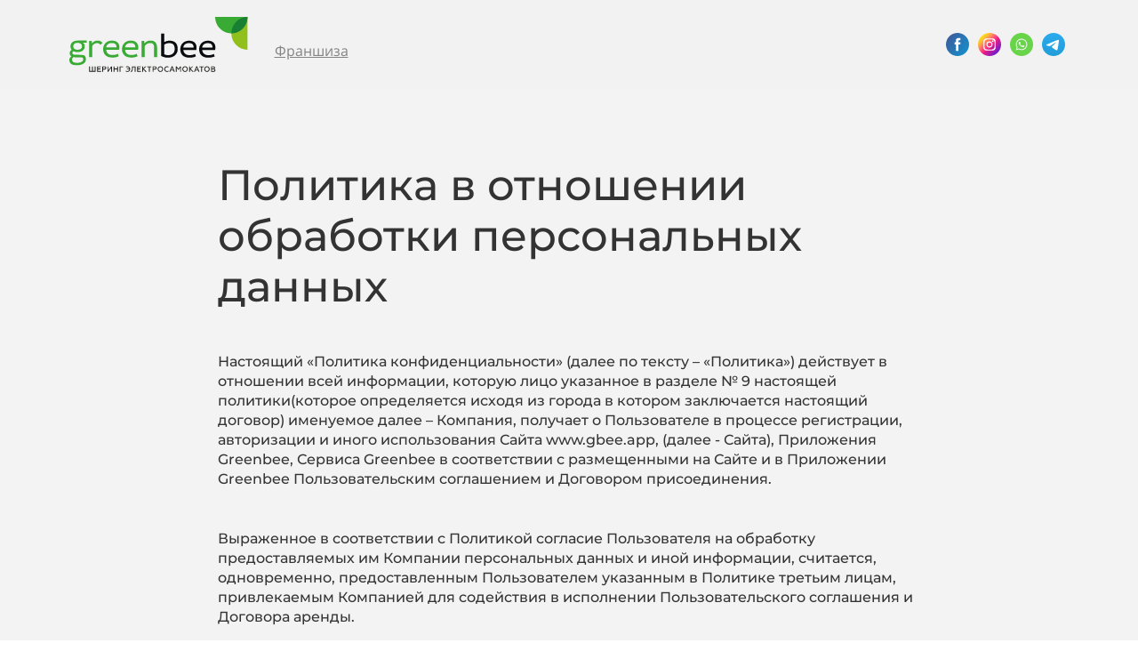

--- FILE ---
content_type: text/html; charset=UTF-8
request_url: https://gbee.app/privacy
body_size: 17767
content:
<!DOCTYPE html>

<html lang="ru">

<head>

    
    <!-- PLUGINS -->
    


<meta name="yandex-verification" content="cad9efab12f566a3" />

    <meta http-equiv="X-UA-Compatible" content="IE=edge">
    <meta charset="utf-8">
    <meta name="generator" content="Creatium">

    <title>Политика конфиденциальности — greenbee — шеринг самокатов</title>

    <link rel="canonical" href="http://gbee.app/privacy">
            <meta name="viewport" content="width=device-width, initial-scale=1.0">
    
    <script type="application/ld+json">{}</script>
    
<!--[if IE]><link rel="shortcut icon" href="https://i.1.creatium.io/79/a9/fb/8910b019111c45030a42b7703a13b0d032/32x32/icon.png"><![endif]-->
<link rel="apple-touch-icon-precomposed" href="https://i.1.creatium.io/79/a9/fb/8910b019111c45030a42b7703a13b0d032/180x180/icon.png">
<link rel="icon" href="https://i.1.creatium.io/79/a9/fb/8910b019111c45030a42b7703a13b0d032/196x196/icon.png">
                <script>
                window.creatium = {"creatium":true,"visit_id":null,"site_id":170703,"page_id":1056203,"content_id":1026840,"lang":"ru","time":1769114885,"screens":"screens-xs-md-lg","animations":[],"cookies":{"alert":0,"message":""},"integrations":[],"misc":{"cdn_host":"i.1.creatium.io"},"allow_cookies":true,"site_options":{"captcha_signup":false,"captcha_orders":false,"member_allow_signup":false,"member_allow_auth":false},"member":{"id":0},"async":{"js":["\/app\/4.2\/delivery-builder?action=async&key=fa5e04d4938d3b81b0da4f00d7f01796","\/assets\/4.2\/vendors-async.js?v=1742957206"],"css":["\/assets\/4.2\/vendors-async.css?v=1765346813"],"js_adaptive_sections":"\/app\/4.2\/delivery-builder?action=adaptive-sections&key=fa5e04d4938d3b81b0da4f00d7f01796"},"device":"other","mini":false,"scroll":{"snapping":false}};
                window.cr = window.creatium;
                window.plp = window.creatium;
                window.error_handler = function (e, fn_id) {
                    window.console && console.log && console.log(fn_id);
                    window['error_handler_' + fn_id] && eval(window['error_handler_' + fn_id]);
                    window.console && console.error && console.error(e.message);
                };
                    cr.api = function (v, cb) { cr.api.queue.push([v, cb]) };
    cr.api.queue = [];
    cr.layout = {"top":0,"left":0};
            </script>
    <!-- CORE -->
    <link type="text/css" rel="stylesheet" href="/assets/4.2/vendors.css?v=1742957206"><link type="text/css" rel="stylesheet" href="/assets/4.2/default.css?v=1765346813"><link type="text/css" rel="stylesheet" href="/assets/4.2/nodes.css?v=1765346813">    <script defer type="text/javascript" src="/assets/4.2/vendors.js?v=1742957206"></script><script defer type="text/javascript" src="/assets/4.2/default.js?v=1765349154"></script><script defer type="text/javascript" src="/assets/4.2/nodes.js?v=1765346813"></script><link rel="preload" href="/assets/4.2/vendors-sync.js?v=1742957206" as="script">
            <style> 
.node.css1 > .wrapper1 { background-color: rgb(242, 242, 242) }
.node.css1  { color: #333 }
.node.css1  > .padding_top { padding-top: 5px }
.node.css1  > .padding_bottom { padding-bottom: 5px }
.node.css1 a { color: rgb(230, 25, 25) }
.node.css2  { color: #333; padding-top: 0px; padding-bottom: 0px; padding-left: 0px; padding-right: 0px }
.node.css2 a { color: rgb(230, 25, 25) }
.node.css3 > .max-width { max-width: 1135px; margin-left: auto; margin-right: auto }
.screen-md .node.css3 > .max-width { max-width: 1135px!important }
.node.css4  { color: #333; padding-top: 5px; padding-bottom: 5px; padding-left: 5px; padding-right: 5px }
.node.css4 a { color: rgb(230, 25, 25) }
.node.css5 img { width: calc(1 * var(--width)) }
.node.css5 .bgnormal { text-align: left }
.screen-xs .node.css5 img { width: calc(0.4 * var(--width))!important }
.node.css6  { color: #333; padding-top: 10px; padding-bottom: 10px; padding-left: 5px; padding-right: 5px }
.node.css6 a { color: rgb(230, 25, 25) }
.node.css7  { color: #333; padding-top: 25px; padding-bottom: 10px; padding-left: 25px; padding-right: 5px }
.screen-xs .node.css7  { padding-left: 10px!important }
.node.css7 a { color: rgb(230, 25, 25) }
.textable.css8  { text-align: left; font-family: "Open Sans"; font-size: 16px; line-height: 1.6; letter-spacing: 0em; opacity: 1 }
.btn.css9 { text-align: center } .btn.css9 { background-color: rgba(22, 102, 241, 0);border-top-left-radius: 0px;border-top-right-radius: 0px;border-bottom-right-radius: 0px;border-bottom-left-radius: 0px;border-style: solid;border-top-width: 0px;border-bottom-width: 0px;border-left-width: 0px;border-right-width: 0px;border-color: rgb(12, 80, 198);padding-top: 8px;padding-bottom: 8px;font-size: 14px;color: rgb(0, 0, 0)!important; } .btn.css9:hover, .btn.css9.hover { background-color: rgba(13, 90, 223, 0);border-color: rgb(10, 64, 159);color: rgb(0, 0, 0)!important; } .btn.css9:active, .btn.css9.active { background-color: rgba(12, 81, 201, 0);border-color: rgb(11, 72, 179);color: rgb(0, 0, 0)!important; } .btn.css9:before {  } .btn.css9:active:before, .btn.css9.active:before { background-color: rgba(12, 81, 201, 0); }
.node.css10  { color: #333; padding-top: 0px; padding-bottom: 0px; padding-left: 5px; padding-right: 5px }
.node.css10 a { color: rgb(230, 25, 25) }
.node.css11  { color: #333; padding-top: 10px; padding-bottom: 0px; padding-left: 0px; padding-right: 0px }
.node.css11 a { color: rgb(230, 25, 25) }
.node.css12  { color: #333; padding-top: 20px; padding-bottom: 10px; padding-left: 5px; padding-right: 5px }
.screen-xs .node.css12  { padding-left: 10px!important }
.node.css12 a { color: rgb(230, 25, 25) }
.textable.css13  { text-align: left; font-family: "Open Sans"; font-size: 12px; line-height: 1.6; letter-spacing: 0em; opacity: 1 }
.node.css14  { color: #333; padding-top: 7px; padding-bottom: 0px; padding-left: 0px; padding-right: 0px }
.node.css14 a { color: rgb(230, 25, 25) }
.node.css15 > .wrapper1 { background-color: rgb(243, 243, 243) }
.node.css15  { color: #333 }
.node.css15  > .padding_top { padding-top: 70px }
.screen-xs .node.css15  > .padding_top { padding-top: 50px!important }
.node.css15  > .padding_bottom { padding-bottom: 126px }
.node.css15 a { color: rgb(230, 25, 25) }
.node.css16 > .max-width { max-width: 800px; margin-left: auto; margin-right: auto }
.textable.css17  { text-align: left; font-family: "Montserrat Medium"; font-size: 48px; line-height: 1.2; letter-spacing: 0em; opacity: 1 }
.screen-xs .textable.css17  { font-size: 38px!important }
.node.css18  { color: #333; padding-top: 40px; padding-bottom: 5px; padding-left: 5px; padding-right: 5px }
.node.css18 a { color: rgb(230, 25, 25) }
.textable.css19  { text-align: left; font-family: "Montserrat Medium"; font-size: 16px; line-height: 1.4; letter-spacing: 0em; opacity: 1 }
.screen-xs .textable.css19  { text-align: center!important }
.node.css20  { color: #333; padding-top: 60px; padding-bottom: 5px; padding-left: 5px; padding-right: 5px }
.node.css20 a { color: rgb(230, 25, 25) }
.node.css21 > .wrapper1 { background-color: rgb(36, 39, 43) }
.node.css21  { color: #FFF }
.node.css21  > .padding_top { padding-top: 60px }
.node.css21  > .padding_bottom { padding-bottom: 60px }
.node.css21 a { color: rgb(25, 100, 230) }
.node.css22  { color: #FFF; padding-top: 0px; padding-bottom: 10px; padding-left: 5px; padding-right: 5px }
.node.css22 a { color: rgb(25, 100, 230) }
.node.css23  { color: #FFF; padding-top: 0px; padding-bottom: 0px; padding-left: 5px; padding-right: 5px }
.node.css23 a { color: rgb(25, 100, 230) }
.node.css24  { color: #FFF; padding-top: 10px; padding-bottom: 0px; padding-left: 5px; padding-right: 5px }
.node.css24 a { color: rgb(25, 100, 230) }
.node.css25  { color: #FFF; padding-top: 0px; padding-bottom: 15px; padding-left: 5px; padding-right: 5px }
.node.css25 a { color: rgb(25, 100, 230) }
.node.css26  { color: #FFF; padding-top: 10px; padding-bottom: 10px; padding-left: 5px; padding-right: 5px }
.node.css26 a { color: rgb(25, 100, 230) }
.textable.css27  { text-align: left; font-family: "Open Sans"; font-size: 16px; line-height: 1.6; letter-spacing: 0em; opacity: 0.65 }
.node.css28 img { width: calc(1 * var(--width)) }
.node.css28 .bgnormal { text-align: center }
.area.screen-lg { min-width: 1200px; }.area.screen-lg .container { width: 1140px; }.area.screen-lg .container.soft { max-width: 1140px; }.area.screen-md { min-width: 960px; }.area.screen-md .container { width: 940px; }.area.screen-md .container.soft { max-width: 940px; }.area.screen-sm { min-width: 720px; }.area.screen-sm .container { width: 720px; }.area.screen-sm .container.soft { max-width: 720px; }.area.screen-xs .container { max-width: 737px; padding: 0 15px; }
 </style>
    
    
    <!-- PLUGINS -->
    <meta name="format-detection" content="telephone=no">
<script>
/**
 * @author       Rob W <gwnRob@gmail.com>
 * @website      https://stackoverflow.com/a/7513356/938089
 * @version      20190409
 * @description  Executes function on a framed YouTube video (see website link)
 *               For a full list of possible functions, see:
 *               https://developers.google.com/youtube/js_api_reference
 * @param String frame_id The id of (the div containing) the frame
 * @param String func     Desired function to call, eg. "playVideo"
 *        (Function)      Function to call when the player is ready.
 * @param Array  args     (optional) List of arguments to pass to function func*/
function callPlayer(frame_id, func, args) {
    if (window.jQuery && frame_id instanceof jQuery) frame_id = frame_id.get(0).id;
    var iframe = document.getElementById(frame_id);
    if (iframe && iframe.tagName.toUpperCase() != 'IFRAME') {
        iframe = iframe.getElementsByTagName('iframe')[0];
    }

    // When the player is not ready yet, add the event to a queue
    // Each frame_id is associated with an own queue.
    // Each queue has three possible states:
    //  undefined = uninitialised / array = queue / .ready=true = ready
    if (!callPlayer.queue) callPlayer.queue = {};
    var queue = callPlayer.queue[frame_id],
        domReady = document.readyState == 'complete';

    if (domReady && !iframe) {
        // DOM is ready and iframe does not exist. Log a message
        window.console && console.log('callPlayer: Frame not found; id=' + frame_id);
        if (queue) clearInterval(queue.poller);
    } else if (func === 'listening') {
        // Sending the "listener" message to the frame, to request status updates
        if (iframe && iframe.contentWindow) {
            func = '{"event":"listening","id":' + JSON.stringify(''+frame_id) + '}';
            iframe.contentWindow.postMessage(func, '*');
        }
    } else if ((!queue || !queue.ready) && (
               !domReady ||
               iframe && !iframe.contentWindow ||
               typeof func === 'function')) {
        if (!queue) queue = callPlayer.queue[frame_id] = [];
        queue.push([func, args]);
        if (!('poller' in queue)) {
            // keep polling until the document and frame is ready
            queue.poller = setInterval(function() {
                callPlayer(frame_id, 'listening');
            }, 250);
            // Add a global "message" event listener, to catch status updates:
            messageEvent(1, function runOnceReady(e) {
                if (!iframe) {
                    iframe = document.getElementById(frame_id);
                    if (!iframe) return;
                    if (iframe.tagName.toUpperCase() != 'IFRAME') {
                        iframe = iframe.getElementsByTagName('iframe')[0];
                        if (!iframe) return;
                    }
                }
                if (e.source === iframe.contentWindow) {
                    // Assume that the player is ready if we receive a
                    // message from the iframe
                    clearInterval(queue.poller);
                    queue.ready = true;
                    messageEvent(0, runOnceReady);
                    // .. and release the queue:
                    while (tmp = queue.shift()) {
                        callPlayer(frame_id, tmp[0], tmp[1]);
                    }
                }
            }, false);
        }
    } else if (iframe && iframe.contentWindow) {
        // When a function is supplied, just call it (like "onYouTubePlayerReady")
        if (func.call) return func();
        // Frame exists, send message
        iframe.contentWindow.postMessage(JSON.stringify({
            "event": "command",
            "func": func,
            "args": args || [],
            "id": frame_id
        }), "*");
    }
    /* IE8 does not support addEventListener... */
    function messageEvent(add, listener) {
        var w3 = add ? window.addEventListener : window.removeEventListener;
        w3 ?
            w3('message', listener, !1)
        :
            (add ? window.attachEvent : window.detachEvent)('onmessage', listener);
    }
}
</script>
<script type="text/javascript">
 // Версия 3
    (function(m,e,t,r,i,k,a){m[i]=m[i]||function(){(m[i].a=m[i].a||[]).push(arguments)};m[i].l=1*new Date();for (var j = 0; j < document.scripts.length; j++) {if (document.scripts[j].src === r) { return; }}k=e.createElement(t),a=e.getElementsByTagName(t)[0],k.async=1,k.src=r,a.parentNode.insertBefore(k,a)})
 (window, document, 'script', 'https://mc.yandex.ru/metrika/tag.js', 'ym');
  ym(92334432, 'init', {
 clickmap:true,
 trackLinks:true,
 accurateTrackBounce:true,
  webvisor: true,
  });
  </script><noscript><div><img src='https://mc.yandex.ru/watch/92334432' style='position:absolute; left:-9999px;' alt='' /></div></noscript>


    
    
    <!-- proxy-module cut-head -->
</head>

<body class="area font-text-montserratmedium font-header-montserratmedium">
<div class="area-wrapper">

<!-- PLUGINS -->





<!-- HTML -->
<script>
            creatium.getWindowWidth = function () {
                var windowWidth = window.innerWidth;

                
                if (window.innerWidth === 980 && !window.MSStream && /iPhone|iPod/.test(navigator.userAgent)) {
                    windowWidth = window.outerWidth;
                }
                
                return windowWidth;
            }
        
            creatium.getScreen = function () {
                var _windowWidth = creatium.getWindowWidth();

                var lgWidth = 1200 + cr.layout._left_current;
                var mdWidth = 992 + cr.layout._left_current;
                var smWidth = 768 + cr.layout._left_current;

                if (creatium.screens === 'screens-xs') return 'xs';
                else if (creatium.screens === 'screens-sm') return 'sm';
                else if (creatium.screens === 'screens-md') return 'md';
                else if (creatium.screens === 'screens-lg') return 'lg';
                else if (creatium.screens === 'screens-xs-sm') {
                    if (_windowWidth >= smWidth) return 'sm';
                    else return 'xs';
                } else if (creatium.screens === 'screens-xs-md') {
                    if (_windowWidth >= mdWidth) return 'md';
                    else return 'xs';
                } else if (creatium.screens === 'screens-xs-lg') {
                    if (_windowWidth >= lgWidth) return 'lg';
                    else return 'xs';
                } else if (creatium.screens === 'screens-sm-md') {
                    if (_windowWidth >= mdWidth) return 'md';
                    else return 'sm';
                } else if (creatium.screens === 'screens-sm-lg') {
                    if (_windowWidth >= lgWidth) return 'lg';
                    else return 'sm';
                } else if (creatium.screens === 'screens-md-lg') {
                    if (_windowWidth >= lgWidth) return 'lg';
                    else return 'md';
                } else if (creatium.screens === 'screens-xs-sm-md') {
                    if (_windowWidth >= mdWidth) return 'md';
                    else if (_windowWidth >= smWidth && _windowWidth < mdWidth) return 'sm';
                    else return 'xs';
                } else if (creatium.screens === 'screens-xs-sm-lg') {
                    if (_windowWidth >= lgWidth) return 'lg';
                    else if (_windowWidth >= smWidth && _windowWidth < lgWidth) return 'sm';
                    else return 'xs';
                } else if (creatium.screens === 'screens-xs-md-lg') {
                    if (_windowWidth >= lgWidth) return 'lg';
                    else if (_windowWidth >= mdWidth && _windowWidth < lgWidth) return 'md';
                    else return 'xs';
                } else if (creatium.screens === 'screens-sm-md-lg') {
                    if (_windowWidth >= lgWidth) return 'lg';
                    else if (_windowWidth >= mdWidth && _windowWidth < lgWidth) return 'md';
                    else return 'sm';
                } else if (creatium.screens === 'screens-xs-sm-md-lg') {
                    if (_windowWidth >= lgWidth) return 'lg';
                    else if (_windowWidth >= mdWidth && _windowWidth < lgWidth) return 'md';
                    else if (_windowWidth >= smWidth && _windowWidth < mdWidth) return 'sm';
                    else return 'xs';
                }
            }
            
            creatium.isLayoutMobile = function () {
                if (creatium.getScreen() !== 'xs') return false;
                return creatium.getWindowWidth() < 320 + cr.layout.left;
            }

            cr.layout._left_current = cr.layout.left;
            if (cr.layout._left_current) {
                document.body.classList.add('layout-left-active');
            }

            creatium.layout.mobile = creatium.isLayoutMobile();
            if (creatium.layout.mobile) {
                document.body.classList.add('layout-mobile');
            }

            creatium.screen = creatium.getScreen();
            document.body.classList.add('screen-' + creatium.screen);

            if (creatium.device) {
                creatium.device_fix = false;
                if (creatium.screen === 'xs' && creatium.device !== 'mobile') creatium.device_fix = true;
                if (creatium.screen === 'sm' && creatium.device !== 'tablet') creatium.device_fix = true;
                if (creatium.screen === 'md' && creatium.device !== 'other') creatium.device_fix = true;
                if (creatium.screen === 'lg' && creatium.device !== 'other') creatium.device_fix = true;
                if (creatium.device_fix) document.write('<script src="' + creatium.async.js_adaptive_sections + '"></scr'+'ipt>');                    
            }
        </script><div class="node section-clear section font-text-opensans font-header-ttnormsmedium css1" data-common="uldbnjcnruiy1xpk2pqf"><div class="padding_top"></div><div class="wrapper1"><div class="wrapper2"></div></div><div class="container"><div class="cont"><div class="node widget-max-width widget css2 css3"><div class="max-width" style="position: relative;"><div class="cont"><div class="node widget-grid widget xs-hidden css4"><div class="grid valign-middle paddings-0px"><div class="gridwrap"><div class="col" style="width: 201px;"><div class="cont"><div class="node widget-image widget css2 css5"><div class="bgnormal"><a href="/" target=""><img class="" alt="" src="[data-uri]" style="border-radius: 0px; --width: 268px; --height: 82px; --ratio: 3.268292682926829;" data-lazy-image="https://i.1.creatium.io/f9/06/a8/70acb45c61ba37db631a1b70e0e4e92548/greenbee_logo_colored.svg#%7B%22size%22:%5B268,82%5D,%22quality%22:8%7D" data-lazy-image_resize="true" data-lazy-image_detect="css-width"></a></div><noscript><img src="https://i.1.creatium.io/f9/06/a8/70acb45c61ba37db631a1b70e0e4e92548/greenbee_logo_colored.svg#%7B%22size%22:%5B268,82%5D,%22quality%22:8%7D" alt=""></noscript></div></div></div><div class="col" style="width: 100%;"><div class="cont"><div class="node widget-grid widget css6"><div class="grid valign-middle paddings-10px"><div class="gridwrap"><div class="col" style="width: 100%;"><div class="cont"><div class="node widget-text cr-text widget gb-franch-link css7"><p class="textable css8"><a href="https://franch.gbee.app">Франшиза</a></p></div></div></div><div class="col" style="width: 36px;"><div class="cont"><div class="node widget-button widget css2"><div class="button-container center"><div class="button-wrapper"><a class="btn btn-legacy font-text css9" data-action="link" data-highlight="true" data-track-active="false" href="https://www.facebook.com/GreenBeeApp" target="_blank" rel="nofollow" data-ym_goal="fb-button"><div class="pad-left" style="width: 24px;"></div><div class="btn-content"><img src="[data-uri]" style="width: 512px;" data-lazy-image="https://i.1.creatium.io/83/89/13/54e46a66153c688d366428647507733d99/facebook.svg#%7B%22size%22:%5B512,512%5D,%22quality%22:8%7D" data-lazy-image_resize="true" data-lazy-image_detect="css-width"></div><div class="pad-right" style="width: 24px;"></div></a></div></div></div></div></div><div class="col" style="width: 36px;"><div class="cont"><div class="node widget-button widget css2"><div class="button-container center"><div class="button-wrapper"><a class="btn btn-legacy font-text css9" data-action="link" data-highlight="true" data-track-active="false" href="https://www.instagram.com/gbee.app/" target="_blank" data-ym_goal="inst-button"><div class="pad-left" style="width: 24px;"></div><div class="btn-content"><img src="[data-uri]" style="width: 512px;" data-lazy-image="https://i.1.creatium.io/04/29/85/bf217e3f48a3d85db2823c65e2d40d7f19/instagram.svg#%7B%22size%22:%5B512,512%5D,%22quality%22:8%7D" data-lazy-image_resize="true" data-lazy-image_detect="css-width"></div><div class="pad-right" style="width: 24px;"></div></a></div></div></div></div></div><div class="col" style="width: 36px;"><div class="cont"><div class="node widget-button widget css2"><div class="button-container center"><div class="button-wrapper"><a class="btn btn-legacy font-text css9" data-action="link" data-highlight="true" data-track-active="false" href="https://api.whatsapp.com/send?phone=79961231614" target="_self" rel="nofollow" data-ym_goal="wa-button"><div class="pad-left" style="width: 24px;"></div><div class="btn-content"><img src="[data-uri]" style="width: 512px;" data-lazy-image="https://i.1.creatium.io/4a/06/9e/46c5084811f9a809cfc1b2bb7966df8bb7/whatsapp.svg#%7B%22size%22:%5B512,512%5D,%22quality%22:8%7D" data-lazy-image_resize="true" data-lazy-image_detect="css-width"></div><div class="pad-right" style="width: 24px;"></div></a></div></div></div></div></div><div class="col" style="width: 36px;"><div class="cont"><div class="node widget-button widget css2"><div class="button-container center"><div class="button-wrapper"><a class="btn btn-legacy font-text css9" data-action="link" data-highlight="true" data-track-active="false" href="https://t.me/GBeeAppBot" target="_self" rel="nofollow" data-ym_goal="tg-button"><div class="pad-left" style="width: 24px;"></div><div class="btn-content"><img src="[data-uri]" style="width: 512px;" data-lazy-image="https://i.1.creatium.io/31/07/aa/7bfe487a11d3bd70b4c5ff87f008a05274/telegram.svg#%7B%22size%22:%5B512,512%5D,%22quality%22:8%7D" data-lazy-image_resize="true" data-lazy-image_detect="css-width"></div><div class="pad-right" style="width: 24px;"></div></a></div></div></div></div></div></div></div></div><div class="node widget-html widget css10"><div class="code"><style>
.gb-franch-link a {
  color: #838583 !important;
}

.gb-franch-link:hover a {
	color: #000000 !important;
}
</style></div></div></div></div></div></div></div><div class="node widget-grid widget sm-hidden md-hidden lg-hidden css4"><div class="grid valign-middle paddings-0px"><div class="gridwrap"><div class="col" style="width: 80px;"><div class="cont"><div class="node widget-image widget css11 css5"><div class="bgnormal"><a href="/" target=""><img class="" alt="" src="[data-uri]" data-lazy-image="https://i.1.creatium.io/f9/06/a8/70acb45c61ba37db631a1b70e0e4e92548/greenbee_logo_colored.svg#%7B%22size%22:%5B268,82%5D,%22quality%22:8%7D" data-lazy-image_resize="true" data-lazy-image_detect="css-width" style="border-radius: 0px; --width: 268px; --height: 82px; --ratio: 3.268292682926829;"></a></div><noscript><img src="https://i.1.creatium.io/f9/06/a8/70acb45c61ba37db631a1b70e0e4e92548/greenbee_logo_colored.svg#%7B%22size%22:%5B268,82%5D,%22quality%22:8%7D" alt=""></noscript></div></div></div><div class="col" style="width: 100%;"><div class="cont"><div class="node widget-grid widget css6"><div class="grid valign-middle paddings-10px"><div class="gridwrap"><div class="col" style="width: 100%;"><div class="cont"><div class="node widget-text cr-text widget gb-franch-link css12"><p class="textable css13"><a href="https://franch.gbee.app">Франшиза</a></p></div></div></div><div class="col" style="width: 36px;"><div class="cont"><div class="node widget-button widget css14"><div class="button-container center"><div class="button-wrapper"><a class="btn btn-legacy font-text css9" data-action="link" data-highlight="true" data-track-active="false" href="https://www.facebook.com/GreenBeeApp" target="_blank" rel="nofollow" data-ym_goal="fb-button"><div class="pad-left" style="width: 24px;"></div><div class="btn-content"><img src="[data-uri]" data-lazy-image="https://i.1.creatium.io/83/89/13/54e46a66153c688d366428647507733d99/facebook.svg#%7B%22size%22:%5B512,512%5D,%22quality%22:8%7D" data-lazy-image_resize="true" data-lazy-image_detect="css-width" style="width: 512px;"></div><div class="pad-right" style="width: 24px;"></div></a></div></div></div></div></div><div class="col" style="width: 36px;"><div class="cont"><div class="node widget-button widget css14"><div class="button-container center"><div class="button-wrapper"><a class="btn btn-legacy font-text css9" data-action="link" data-highlight="true" data-track-active="false" href="https://www.instagram.com/gbee.app/" target="_blank" data-ym_goal="inst-button"><div class="pad-left" style="width: 24px;"></div><div class="btn-content"><img src="[data-uri]" data-lazy-image="https://i.1.creatium.io/04/29/85/bf217e3f48a3d85db2823c65e2d40d7f19/instagram.svg#%7B%22size%22:%5B512,512%5D,%22quality%22:8%7D" data-lazy-image_resize="true" data-lazy-image_detect="css-width" style="width: 512px;"></div><div class="pad-right" style="width: 24px;"></div></a></div></div></div></div></div><div class="col" style="width: 36px;"><div class="cont"><div class="node widget-button widget css14"><div class="button-container center"><div class="button-wrapper"><a class="btn btn-legacy font-text css9" data-action="link" data-highlight="true" data-track-active="false" href="https://api.whatsapp.com/send?phone=79961231614" target="_self" rel="nofollow" data-ym_goal="wa-button"><div class="pad-left" style="width: 24px;"></div><div class="btn-content"><img src="[data-uri]" data-lazy-image="https://i.1.creatium.io/4a/06/9e/46c5084811f9a809cfc1b2bb7966df8bb7/whatsapp.svg#%7B%22size%22:%5B512,512%5D,%22quality%22:8%7D" data-lazy-image_resize="true" data-lazy-image_detect="css-width" style="width: 512px;"></div><div class="pad-right" style="width: 24px;"></div></a></div></div></div></div></div><div class="col" style="width: 36px;"><div class="cont"><div class="node widget-button widget css14"><div class="button-container center"><div class="button-wrapper"><a class="btn btn-legacy font-text css9" data-action="link" data-highlight="true" data-track-active="false" href="https://t.me/GBeeAppBot" target="_self" rel="nofollow" data-ym_goal="tg-button"><div class="pad-left" style="width: 24px;"></div><div class="btn-content"><img src="[data-uri]" data-lazy-image="https://i.1.creatium.io/31/07/aa/7bfe487a11d3bd70b4c5ff87f008a05274/telegram.svg#%7B%22size%22:%5B512,512%5D,%22quality%22:8%7D" data-lazy-image_resize="true" data-lazy-image_detect="css-width" style="width: 512px;"></div><div class="pad-right" style="width: 24px;"></div></a></div></div></div></div></div></div></div></div><div class="node widget-html widget css10"><div class="code"><style>
.gb-franch-link a {
  color: #838583 !important;
}

.gb-franch-link:hover a {
	color: #000000 !important;
}
</style></div></div></div></div></div></div></div></div></div></div></div></div><div class="padding_bottom"></div></div><div class="node section-clear section css15"><div class="padding_top"></div><div class="wrapper1"><div class="wrapper2"></div></div><div class="container"><div class="cont"><div class="node widget-max-width widget css4 css16"><div class="max-width" style="position: relative;"><div class="cont"><div class="node widget-text cr-text widget css4"><h2 class="textable css17">Политика в<span>&nbsp;</span>отношении обработки персональных данных</h2></div><div class="node widget-text cr-text widget css18"><p class="textable css19">Настоящий «Политика конфиденциальности» (далее по тексту – «Политика») действует в отношении всей информации, которую лицо указанное в разделе № 9 настоящей политики(которое определяется исходя из города в котором заключается настоящий договор) именуемое далее – Компания, получает о Пользователе в процессе регистрации, авторизации и иного использования Сайта www.gbee.app, (далее - Сайта), Приложения Greenbee, Сервиса Greenbee в соответствии с размещенными на Сайте и в Приложении Greenbee Пользовательским соглашением и Договором присоединения.</p></div><div class="node widget-text cr-text widget css18"><p class="textable css19">Выраженное в соответствии с Политикой согласие Пользователя на обработку предоставляемых им Компании персональных данных и иной информации, считается, одновременно, предоставленным Пользователем указанным в Политике третьим лицам, привлекаемым Компанией для содействия в исполнении Пользовательского соглашения и Договора аренды.</p></div><div class="node widget-text cr-text widget css18"><p class="textable css19">Использование Сайта, Приложения Greenbee, Сервиса Greenbee (в том числе, осуществление Пользователем регистрации, авторизации) означает безоговорочное согласие Пользователя с Политикой и всеми указанными в ней условиями обработки его персональных данных и иной информации; в случае несогласия с Политикой и всеми ее условиями Пользователь должен воздержаться от использования Сайта, Приложения Greenbee, Сервиса Greenbee.</p></div><div class="node widget-text cr-text widget css20"><p class="textable css19"><strong>1. Персональные данные и иная информация Пользователя, которую получает и обрабатывает Компания</strong></p></div><div class="node widget-text cr-text widget css18"><p class="textable css19">1.1. При регистрации, авторизации Пользователя, а также при использовании Сайта, Приложения Greenbee, Сервиса Greenbee, осуществлении оплат, проведении опросов, рассылке информационных и рекламных сообщений и во всех иных случаях, предусмотренных Пользовательским соглашением и Договором присоединения, Компания может запросить у Пользователя (п.1.1.1. Политики) и/или получить автоматически (п.1.1.2. Политики) следующую информацию о Пользователе:</p></div><div class="node widget-text cr-text widget css18"><p class="textable css19">1.1.1. имя, номер мобильного телефона, адрес электронной почты, информацию о логине и пароле для доступа к отдельным функциям Сайта, Приложения Greenbee, Сервиса Greenbee, историю пользования Сервисом Greenbee (информацию о количестве, стоимости, времени и порядке произведенных Пользователями заказов на услуги Сервиса Greenbee и их оплате, в том числе данные о банковском счете и/или счете банковской карты), информацию об участии в рекламных акциях, информацию о подписке на информационную рассылку или материалы службы поддержки), реквизиты банка для возврата денежных средств, а также иные данные и информация;</p></div><div class="node widget-text cr-text widget css18"><p class="textable css19">1.1.2. информация, которая автоматически передается Компании в процессе использования Сайта, Приложения Greenbee, Сервиса Greenbee, с помощью установленного на устройстве Пользователя программного обеспечения, в том числе IP-адрес, информация из cookie и tracking bugs, информация о стране и (или) городе нахождения Пользователя, информация об Интернет-браузере Пользователя (или иной программе, с помощью которой осуществляется доступ к Сайту, Приложению Greenbee, Сервису Greenbee), время доступа, адрес запрашиваемой страницы об устройствах Пользователя, с помощью которых осуществляется доступ к Сайту, Приложению Greenbee, Сервису Greenbee.</p></div><div class="node widget-text cr-text widget css18"><p class="textable css19">1.2. Настоящая Политика применима только к Сайту, Приложению Greenbee, Сервису Greenbee. Компания не контролирует и не несет ответственность за сайты и программное обеспечение третьих лиц, на которые Пользователь может перейти по ссылкам, доступным на Сайте, в Приложении Greenbee. На иных сайтах третьих лиц у Пользователя может собираться или запрашиваться иная информация, а также могут совершаться иные действия, за которые Компания не несет ответственности.</p></div><div class="node widget-text cr-text widget css18"><p class="textable css19">1.3. Компания исходит из того, что Пользователь является совершеннолетним дееспособным лицом, соответствующим требованиям Пользовательского соглашения и Договора присоединения, предоставляет достоверную и достаточную информацию и поддерживает эту информацию в актуальном состоянии. Компания вправе осуществить проверку предоставленной Пользователем информации в соответствии с положениями Пользовательского соглашения и Договора присоединения. В случае предоставления Пользователем недостоверной информации, Компания имеет право приостановить либо отменить регистрацию и/или отказать Пользователю в предоставлении доступа к Сайту, Приложению Greenbee, Сервису Greenbee. За предоставление недостоверной информации и возникшие вследствие этого негативные последствия Компания и/или иные третьи лица ответственности не несут. Если использование Сайта, Приложения Greenbee, Сервиса Greenbee осуществило несовершеннолетнее и/или недееспособное лицо, то ответственность за такое несанкционированное Компанией использование несут родители, усыновители и иные законные представители несовершеннолетнего и/или недееспособного лица.</p></div><div class="node widget-text cr-text widget css18"><p class="textable css19">1.4 Пользователь дает свое согласие на осуществление Арендодателем записи разговоров Пользователя со Службой поддержки и предоставление такой записи третьим лицам.</p></div><div class="node widget-text cr-text widget css20"><p class="textable css19"><strong>2. Цели сбора и обработки данных и иной информации Пользователя</strong></p></div><div class="node widget-text cr-text widget css18"><p class="textable css19">2.1. Компания использует данные и иную информацию Пользователя для целей заключения и исполнения Пользовательского соглашения, заключения и исполнения Договора присоединения, оказания дополнительных услуг, повышения качества сервиса, участия Пользователя в проводимых Компанией акциях, опросах, исследованиях (включая, но не ограничиваясь проведением опросов, исследований посредством электронной, телефонной и сотовой связи), принятия решений или совершения иных действий, порождающих юридические последствия в отношении Пользователя или других лиц, представления Пользователю информации об оказываемых Компанией услугах, предоставления Компанией консультационных услуг. Указанные цели использования персональных данных распространяются на всю информацию, указанную в пункте 1.1 Политики.</p></div><div class="node widget-text cr-text widget css18"><p class="textable css19">2.2. Цели сбора и обработки персональных данных включают, без ограничений, следующие:</p></div><div class="node widget-text cr-text widget css18"><p class="textable css19">2.2.1. регистрацию, идентификацию и авторизацию Пользователя в рамках Сервиса Greenbee;</p></div><div class="node widget-text cr-text widget css18"><p class="textable css19">2.2.2. заключение и исполнение Пользовательского соглашения и Договора присоединения;</p></div><div class="node widget-text cr-text widget css18"><p class="textable css19">2.2.3. предоставление Пользователю Сервиса Greenbee, а также любого дополнительного функционала в рамках Сервиса Greenbee;</p></div><div class="node widget-text cr-text widget css18"><p class="textable css19">2.2.4. обработка запросов Пользователей Компанией в рамках Сервиса Greenbee;</p></div><div class="node widget-text cr-text widget css18"><p class="textable css19">2.2.5. анализ и исследования возможностей улучшения Сервиса Greenbee;</p></div><div class="node widget-text cr-text widget css18"><p class="textable css19">2.2.6. рассылка новостей и информации о продуктах, услугах, специальных предложениях, связанных с Сервисом Greenbee;</p></div><div class="node widget-text cr-text widget css18"><p class="textable css19">2.2.7. рассылка служебных сообщений (например, для информирования о статусе аренды самоката, восстановления/изменения логина и пароля Пользователя и пр.);</p></div><div class="node widget-text cr-text widget css18"><p class="textable css19">2.2.8. предотвращение и выявление мошенничества и незаконного использования Сервиса Greenbee;</p></div><div class="node widget-text cr-text widget css18"><p class="textable css19">2.2.9. проведение статистических и иных исследований на основе обезличенных данных.</p></div><div class="node widget-text cr-text widget css20"><p class="textable css19"><strong>3. Условия, способы и порядок обработки персональных данных и иной персональной информации Пользователя</strong></p></div><div class="node widget-text cr-text widget css18"><p class="textable css19">3.1. Компания использует персональные данные и иную информацию Пользователя только для целей, указанных в Политике и в соответствии с Политикой.</p></div><div class="node widget-text cr-text widget css18"><p class="textable css19">3.2. В отношении персональных данных и иной информации Пользователя Компанией соблюдается конфиденциальность.</p></div><div class="node widget-text cr-text widget css18"><p class="textable css19">3.3. Компания не будет раскрывать третьим лицам, распространять, продавать или иным образом распоряжаться полученными персональными данными и иной информацией, кроме как для целей, способами и в пределах, предусмотренных настоящей Политикой.</p></div><div class="node widget-text cr-text widget css18"><p class="textable css19">3.4. Обработка персональных и иных данных Пользователя осуществляется Компанией в объеме, который необходим для достижения каждой из целей, указанных в разделе 2 Политики, следующими возможными способами: сбор, запись (в том числе на электронные носители), систематизация, накопление, хранение, составление перечней, маркировка, уточнение (обновление, изменение), извлечение, использование, передача (распространение, предоставление, доступ), обезличивание, блокирование, удаление, уничтожение, трансграничная передача персональных данных, получение изображения путем фотографирования, а также осуществление любых иных действий с персональными данными Пользователя с учетом применимого права. Компания вправе осуществлять обработку персональных и иных данных Пользователя как с использованием автоматизированных средств обработки персональных данных Пользователя, так и без использования средств автоматизации.</p></div><div class="node widget-text cr-text widget css18"><p class="textable css19">3.5. Компания вправе передавать предоставленные ей Пользователем персональные данные для их обработки (давать поручение на обработку) (в объеме, необходимом для выполнения Компанией своих обязательств) третьим лицам, в том числе, организациям, которые привлекаются Компанией для осуществления информационной отправки сообщений посредством электронной почты/операторов мобильной связи, осуществляют списание/зачисление денежных средств с/на банковской(-ую) карты(- у)/расчетный счет - кредитным организациям (банкам), платежным системам, операторам мобильной связи, курьерским службам, организациями почтовой связи, включая трансграничную передачу персональных данных Пользователя в письменной либо электронной форме, в случаях и в порядке, предусмотренном соответствующими договорами с указанными третьими лицами, правилами Компании, применимым правом.</p></div><div class="node widget-text cr-text widget css18"><p class="textable css19">3.6. Компания также вправе передавать предоставленные ей Пользователем персональные данные государственным органам, суду, иным уполномоченным органам и организациям, в случаях и в порядке, когда это требуется в соответствии с применяемым к Политике правом.</p></div><div class="node widget-text cr-text widget css18"><p class="textable css19">3.7. Компания гарантирует добросовестную и законную обработку персональных и иных данных Пользователя в соответствии с предусмотренными в разделе 2 Политики целями.</p></div><div class="node widget-text cr-text widget css18"><p class="textable css19">3.8. Компания гарантирует незамедлительное обновление данных Пользователя в случае предоставления им обновленных данных.</p></div><div class="node widget-text cr-text widget css18"><p class="textable css19">3.9. Согласие на обработку персональных данных и иных данных дается Пользователем на бессрочной основе, либо до истечения сроков хранения соответствующей информации или документов, содержащих вышеуказанную информацию, определяемых в соответствии с применимым к Политике правом. По истечении указанного срока персональные данные подлежат уничтожению Компанией.</p></div><div class="node widget-text cr-text widget css20"><p class="textable css19"><strong>4. Изменение или удаление информации Пользователем. Отзыв согласия на обработку персональных данных</strong></p></div><div class="node widget-text cr-text widget css18"><p class="textable css19">4.1. Пользователь может в любой момент изменить (обновить, дополнить) предоставленные им персональные данные и иную информацию обратившись к Компании, например, через службу поддержки или с использованием контактов, указанных на Сайте, в Приложении Greenbee с запросом об изменении (обновлении, дополнении) предоставленной им ранее информации (Компания изменяет (обновляет, дополняет) предоставленную Пользователем информацию только после проведения применяемой в Компании на момент соответствующего обращения процедурой идентификации Пользователя).</p></div><div class="node widget-text cr-text widget css18"><p class="textable css19">4.2. Пользователь вправе отозвать свое согласие на обработку персональных данных путем направления соответствующего письменного уведомления Компании не менее чем за 30 (тридцать календарных) дней до момента отзыва согласия, при этом Пользователь признает и понимает, что доступ к пользованию Сервисами Сайта и Приложения Greenbee, Сервису Greenbee не будет предоставляться Компанией с того момента, когда Компания лишилась возможности обрабатывать персональные данные Пользователя.</p></div><div class="node widget-text cr-text widget css20"><p class="textable css19"><strong>5. Защита информации Пользователей</strong></p></div><div class="node widget-text cr-text widget css18"><p class="textable css19">5.1. Компания обеспечивает принятие необходимых и достаточных организационных и технических мер для защиты персональных данных и иной информации Пользователей от неправомерного или случайного доступа, уничтожения, изменения, блокирования, копирования, распространения, а также от иных неправомерных действий с ней третьих лиц.</p></div><div class="node widget-text cr-text widget css20"><p class="textable css19"><strong>6. Файлы cookies и tracking bugs</strong></p></div><div class="node widget-text cr-text widget css18"><p class="textable css19">6.1. Для улучшения качества предоставления Сервиса Greenbee Компания может использовать (временные и постоянные) cookie-файлы, tracking bugs и/или другие технологии сбора не носящих личный характер данных (например, IP-адрес, тип браузера и данные о провайдере службы Интернет (ISP), а также (для Пользователей, которые пользуются услугами Компании через мобильное устройство), уникальный идентификатор устройства, данные об операционной системе и координаты с целью учёта количества Пользователей и их поведения при пользовании Сервисом Greenbee. Для повышения удобства Пользователей Компания вправе собирать и обрабатывать информацию об общем количестве операций, страниц, просмотренных Пользователем, ссылающихся/исходных страниц, типе платформы, дате/времени фиксирования информации, количестве и месте просмотров данной страницы, просмотра страницы и использованных (поисковых) слов.</p></div><div class="node widget-text cr-text widget css18"><p class="textable css19">6.2. Информация о cookies и tracking bugs:</p></div><div class="node widget-text cr-text widget css18"><p class="textable css19">6.2.1.Файл «cookie» - небольшой текстовый файл, отправляемый на браузер устройства Пользователя с используемого Компанией сервера. Cookies содержат информацию, которая позже может быть использована Компанией. Браузер будет хранить эту информацию и передавать ее обратно с каждым запросом Пользователя Компании. Одни значения cookies могут храниться только в течение одной сессии и удаляются после закрытия браузера. Другие, установленные на некоторый период времени, записываются в специальный файл на жестком диске и хранятся на устройстве Пользователя. Cookies используются для идентификации, отслеживания сессий (поддержания состояния) и сохранения информации о Пользователе, включая предпочтения при пользовании Сервисом Greenbee. Используемые Компанией сookies собирают только анонимные данные.</p></div><div class="node widget-text cr-text widget css18"><p class="textable css19">6.2.2. Файл tracking bugs — это графические объекты, встроенные в веб-страницы или в сообщения e-mail. Tracking bugs используются с различными целями включая отчёты о количестве Пользователей. Используемые Компанией tracking bugs собирают только анонимные данные.</p></div><div class="node widget-text cr-text widget css18"><p class="textable css19">6.3. Компания может использовать cookies и tracking bugs в целях контроля использования Сервиса Greenbee, сбора информации неличного характера о Пользователе, сохранения предпочтений и другой информации на устройстве Пользователя для того, чтобы сэкономить время Пользователя, необходимое для многократного введения в формах Сайта, Приложения Greenbee одной и той же информации, а также в целях отображения содержания в ходе последующих посещений Пользователем Сайта, Приложения Greenbee. Информация, полученная посредством cookies и tracking bugs, также может использоваться Компанией для статистических исследований, направленных на корректировку содержания Сайта, Приложения Greenbee в соответствии с предпочтениями Пользователя.</p></div><div class="node widget-text cr-text widget css18"><p class="textable css19">6.4. Компания может предоставить Пользователю возможность изменить настройки приема файлов cookies и tracking bugs в настройках своего браузера или отключить их полностью, однако в таком случае некоторые функции Сервиса Greenbee могут работать некорректно.</p></div><div class="node widget-text cr-text widget css20"><p class="textable css19"><strong>7. Внесение изменений в Политику. Согласие Пользователя с Политикой</strong></p></div><div class="node widget-text cr-text widget css18"><p class="textable css19">7.1. Пользователь признает и соглашается, что регистрация Пользователя на Сайте, в Приложении Greenbee и последующее использование Сервиса Greenbee, любых его служб, функционала означает безоговорочное согласие Пользователя со всеми пунктами настоящей Политики и безоговорочное принятие ее условий.</p></div><div class="node widget-text cr-text widget css18"><p class="textable css19">7.2. Продолжение Пользователем использования Сервиса Greenbee после любых изменений и/или дополнений Политики означает его согласие с такими изменениями и/или дополнениями.</p></div><div class="node widget-text cr-text widget css18"><p class="textable css19">7.3. Пользователь обязуется регулярно знакомиться с содержанием Политики в целях своевременного ознакомления с ее изменениями/дополнениями.</p></div><div class="node widget-text cr-text widget css18"><p class="textable css19">7.4. Компания оставляет за собой право по своему усмотрению изменять и (или) дополнять Политику в любое время без предварительного и (или) последующего уведомления Пользователя. Новая редакция Политики вступает в силу с момента ее размещения на Сайте и/или в Приложении Greenbee, если иное не предусмотрено новой редакцией Политики. Действующая редакция Политики всегда доступна на Сайте и/или в Приложении Greenbee.</p></div><div class="node widget-text cr-text widget css18"><p class="textable css19">Уважаемый Пользователь, если Вы не согласны с положениями Политики, откажитесь от использования Сайта, Приложения Greenbee, Сервиса Greenbee.</p></div><div class="node widget-text cr-text widget css20"><p class="textable css19"><strong>8. Заключительные положения</strong></p></div><div class="node widget-text cr-text widget css18"><p class="textable css19">8.1. К Политике и возникающими в связи с применением Политики отношениям между Пользователями и Компанией подлежит применению право Российской Федерации.</p></div><div class="node widget-text cr-text widget css18"><p class="textable css19">8.2 Все возможные споры по поводу настоящей Политики конфиденциальности и отношений между пользователем и Сервисом будут разрешаться по нормам российского права в суде по месту нахождения Администрации сайта, если иное прямо не предусмотрено законодательством РФ.</p></div><div class="node widget-text cr-text widget css18"><p class="textable css19">8.3. Соглашаясь с условиями Политики, Пользователь дает согласие на обработку персональных и иных данных своей волей и в своем интересе.</p></div><div class="node widget-text cr-text widget css18"><p class="textable css19">8.4. Отказ от предоставления персональных данных и иной необходимой для использования Сайта, Приложения Greenbee, Сервиса Greenbee информации влечет невозможность для Компании предоставлять Пользователю Сервиса Greenbee.</p></div><div class="node widget-text cr-text widget css20"><p class="textable css19"><strong>9. Адрес и иные реквизиты Компании:</strong></p></div><div class="node widget-text cr-text widget css18"><p class="textable css19">1. г. Нижнекамск<br>ИП Хоменко Г.Ю.<br>Юридический адрес: 420087, Россия, РТ, г. Казань, ул. Даурская, дом 44В, кв. 28<br>Почтовый адрес: 420087, Россия, РТ, г. Казань, ул. Даурская, дом 44В, кв. 28<br>Расчётный счёт: 40802.810.3.62000053744<br>ИНН: 165607073680<br>ОГРН: 319169000116330<br>Банк: ОТДЕЛЕНИЕ "БАНК ТАТАРСТАН" N8610 ПАО СБЕРБАНК г. Казань<br>БИК: 049205603<br>Кор. счёт: 30101.810.6.00000000603<br>E-mail: ekzne@yandex.ru<br><br>2. г. Зеленодольск<br>ИП Хамитов Г.А.<br>Юридический адрес: 420000, Россия, РТ, г. Казань, Лесная ул, дом 5<br>Почтовый адрес: 420000, Россия, РТ, г. Казань, Лесная ул, дом 5<br>Расчётный счёт: 40802810924454220340<br>ИНН: 165922332098<br>ОГРН: 322169000232853<br>Банк: ФИЛИАЛ «ЦЕНТРАЛЬНЫЙ»БАНКА ВТБ (ПАО)<br>БИК: 044525411<br>Кор. счёт: 30101810145250000411<br>E-mail: Khamitovga@mail.ru<br><br>3. г. Сарапул<br>ИП Зарипов Игорь Русланович<br>Юридический адрес: 423650, Респ Татарстан, Менделеевский р-н, г Менделеевск<br>Почтовый адрес: 423650 Респ Татарстан, г Менделеевск, ул Чоловского, д 14, кв 43<br>Расчётный счёт: 40802810816110008163<br>ИНН: 7702070139<br>ОГРН: 321169000188400<br>Банк: ФИЛИАЛ «ЦЕНТРАЛЬНЫЙ»БАНКА ВТБ (ПАО)<br>БИК: 044525411<br>Кор. счёт: 30101810145250000411<br>E-mail: zaripov3458@gmail.com</p></div></div></div></div></div></div><div class="padding_bottom"></div></div><div class="node section-clear section font-text-opensans font-header-ttnormsmedium css21" data-common="uldbnjcnrtajdn1bwexc"><div class="padding_top"></div><div class="wrapper1"><div class="wrapper2"></div></div><div class="container"><div class="cont"><div class="node widget-grid widget css22"><div class="grid valign-bottom paddings-10px"><div class="gridwrap"><div class="col" style="width: 100%;"><div class="cont"><div class="node widget-text cr-text widget gb-footer-link css23"><p class="textable css8"><a href="/privacy">Политика конфиденциальности</a></p></div><div class="node widget-text cr-text widget gb-footer-link css24"><p class="textable css8"><a href="/contract-public-offer-for-property-rental">Договор (публичная оферта) аренды имущества</a></p></div><div class="node widget-text cr-text widget gb-footer-link css24"><p class="textable css8"><a href="/licensed-agreement">Лицензионное соглашение</a></p></div><div class="node widget-text cr-text widget gb-footer-link css24"><p class="textable css8"><a href="/the-greenbee-trademark">Товарный знак</a></p></div><div class="node widget-text cr-text widget gb-footer-link css24"><p class="textable css8"><a href="/rules-for-the-use-of-electric-scooters">Правила использования электросамоката</a></p></div><div class="node widget-text cr-text widget gb-footer-link css24"><p class="textable css8"><a href="https://www.alfastrah.ru/docs/Scooter_terms_2.pdf" target="_blank">Условия страхования</a></p></div><div class="node widget-text cr-text widget gb-footer-link css24"><p class="textable css8"><a href="https://drive.google.com/file/d/1iYFTw4ny3J8atNQY6uTcIPJHD9z9keag/view" target="_blank">Памятка при страховом случае</a></p></div><div class="node widget-html widget css25"><div class="code"><style>
.gb-footer-link a {
	color: white !important;
  text-decoration: none;
  opacity: 0.65;
}

.gb-footer-link:hover a {
  opacity: 1;
}

.gb-mail-link a {
	color: white !important;
  text-decoration: none;
}

.gb-mail-link:hover a {
  text-decoration: underline;
}
</style></div></div><div class="node widget-text cr-text widget css26"><p class="textable css27">ООО «ГРИНБИ»<br>ИНН 1655453807<br>КПП 166001001<br>ОГРН 1211600014900<br>Юридический адрес:<br>420111, Республика Татарстан , г. &nbsp;Казань, ул. Бехтерева, дом 9А, пом. 1005</p></div></div></div><div class="col" style="width: 140px;"><div class="cont"><div class="node widget-image widget css26 css28"><div class="bgnormal"><img class="" alt="" src="[data-uri]" data-lazy-image="https://i.1.creatium.io/a6/a9/60/26dc3c05eb9f273259a9f8042f9faf05d9/greenbee_logo_white.svg#%7B%22size%22:%5B220,107%5D,%22quality%22:8%7D" data-lazy-image_resize="true" data-lazy-image_detect="css-width" style="border-radius: 0px; --width: 220px; --height: 107px; --ratio: 2.05607476635514;"></div><noscript><img src="https://i.1.creatium.io/a6/a9/60/26dc3c05eb9f273259a9f8042f9faf05d9/greenbee_logo_white.svg#%7B%22size%22:%5B220,107%5D,%22quality%22:8%7D" alt=""></noscript></div></div></div></div></div></div></div></div><div class="padding_bottom"></div></div><div class="node section section-helper css29"></div>

<!-- CORE -->
<script type="text/javascript" src="/assets/4.2/vendors-sync.js?v=1742957206"></script>
<!-- DEFER -->
    
<!-- PLUGINS -->




</div></body>
</html>


--- FILE ---
content_type: image/svg+xml
request_url: https://i.1.creatium.io/a6/a9/60/26dc3c05eb9f273259a9f8042f9faf05d9/120x58/greenbee_logo_white.svg
body_size: 8107
content:
<svg width="220" height="107" fill="none" xmlns="http://www.w3.org/2000/svg"><path d="M29.703 106.078v-7.97h1.25v6.821h2.972v-6.82h1.25v6.82h2.974v-6.82h1.25v7.969h-9.696zM41.718 106.078v-7.97h5.668v1.152H42.97v1.991h3.597v1.15H42.97v2.528h4.565v1.149h-5.816zM50.605 101.639h2.073c.944 0 1.501-.432 1.501-1.196 0-.763-.557-1.184-1.5-1.184h-2.074v2.38zm-1.251 4.439V98.11h3.425c.831 0 1.48.217 1.947.649.478.42.718.977.718 1.661 0 .693-.24 1.263-.718 1.707-.468.444-1.116.66-1.947.66h-2.174v3.291h-1.251zM57.227 106.078v-7.97h1.25v5.851l4.384-5.85h1.093v7.969H62.7v-5.873l-4.404 5.873h-1.07zM66.272 106.078v-7.97h1.251v3.143h4.158v-3.142h1.25v7.969h-1.25v-3.677h-4.158v3.677h-1.25zM75.25 106.078v-7.97h5.578v1.152h-4.327v6.818h-1.25zM84.739 105.6v-1.287c.614.488 1.388.741 2.31.741.728 0 1.355-.228 1.877-.697.537-.465.843-1.057.946-1.785H86.47v-1.151h3.336c-.126-.672-.433-1.228-.946-1.649a2.675 2.675 0 0 0-1.775-.638 3.92 3.92 0 0 0-2.175.638v-1.264a4.322 4.322 0 0 1 2.152-.546c1.184 0 2.173.398 2.971 1.194.796.787 1.193 1.765 1.193 2.937 0 1.162-.397 2.14-1.205 2.938-.796.796-1.787 1.195-2.97 1.195-.9 0-1.674-.206-2.311-.626zM92.112 104.917c.115.033.25.045.422.045.557 0 .921-.319 1.114-1.047.216-.729.285-1.617.32-3.075l.034-2.73h5.305v7.968h-1.252v-6.819h-2.847l-.033 1.708c-.035 1.787-.183 2.915-.558 3.835-.376.912-1.026 1.309-2.015 1.309-.216 0-.375-.023-.49-.056v-1.138zM101.625 106.078v-7.97h5.669v1.152h-4.418v1.991h3.599v1.15h-3.599v2.528h4.565v1.149h-5.816zM109.26 106.078v-7.97h1.25v3.258l3.268-3.257h1.606l-3.688 3.642 4.28 4.327h-1.708l-3.758-3.824v3.824h-1.25zM116.633 98.11h6.522v1.148h-2.642v6.821h-1.25v-6.82h-2.63v-1.15zM126.112 101.639h2.072c.944 0 1.503-.432 1.503-1.196 0-.763-.559-1.184-1.503-1.184h-2.072v2.38zm-1.25 4.439V98.11h3.424c.832 0 1.48.217 1.948.649.477.42.717.977.717 1.661 0 .693-.24 1.263-.717 1.707-.468.444-1.116.66-1.948.66h-2.174v3.291h-1.25zM136.513 105.053c.786 0 1.446-.285 1.981-.842.536-.57.809-1.276.809-2.118 0-.843-.273-1.548-.809-2.105a2.605 2.605 0 0 0-1.981-.854c-.786 0-1.445.283-1.98.854-.537.557-.797 1.262-.797 2.105 0 .842.26 1.548.797 2.118a2.64 2.64 0 0 0 1.98.842zm0 1.172c-1.172 0-2.139-.399-2.914-1.184-.763-.796-1.149-1.775-1.149-2.948 0-1.172.386-2.15 1.149-2.937.775-.796 1.742-1.195 2.914-1.195 1.173 0 2.139.399 2.915 1.195.774.786 1.162 1.765 1.162 2.937 0 1.173-.388 2.152-1.162 2.948-.776.785-1.742 1.184-2.915 1.184zM143.532 105.065c-.796-.786-1.195-1.776-1.195-2.972 0-1.195.399-2.184 1.195-2.959.799-.785 1.799-1.173 3.007-1.173.817 0 1.535.184 2.162.536v1.262a3.876 3.876 0 0 0-2.152-.625c-.83 0-1.537.284-2.095.843-.556.557-.83 1.264-.83 2.116 0 .854.284 1.571.841 2.128.57.558 1.275.832 2.13.832.898 0 1.661-.239 2.277-.729v1.265c-.661.421-1.435.636-2.333.636-1.198 0-2.199-.387-3.007-1.16zM152.623 102.993h2.915l-1.457-3.347-1.458 3.347zm-2.617 3.084 3.482-8.013h1.207l3.483 8.013h-1.343l-.864-1.981h-3.78l-.855 1.981h-1.33zM159.757 106.078v-7.97h1.276l2.583 3.587 2.561-3.586h1.252v7.969h-1.252v-6.056l-2.22 3.005h-.728l-2.221-3.005v6.056h-1.251zM173.527 105.053a2.64 2.64 0 0 0 1.98-.842c.536-.57.809-1.276.809-2.118 0-.843-.273-1.548-.809-2.105a2.602 2.602 0 0 0-1.98-.854c-.787 0-1.446.283-1.98.854-.536.557-.798 1.262-.798 2.105 0 .842.262 1.548.798 2.118a2.638 2.638 0 0 0 1.98.842zm0 1.172c-1.172 0-2.14-.399-2.915-1.184-.762-.796-1.149-1.775-1.149-2.948 0-1.172.387-2.15 1.149-2.937.775-.796 1.743-1.195 2.915-1.195 1.173 0 2.139.399 2.914 1.195.774.786 1.162 1.765 1.162 2.937 0 1.173-.388 2.152-1.162 2.948-.775.785-1.741 1.184-2.914 1.184zM179.635 106.078v-7.97h1.25v3.258l3.27-3.257h1.604l-3.688 3.642 4.28 4.327h-1.708l-3.758-3.824v3.824h-1.25zM189.615 102.993h2.915l-1.457-3.347-1.458 3.347zm-2.617 3.084 3.482-8.013h1.207l3.483 8.013h-1.343l-.865-1.981h-3.779l-.854 1.981h-1.331zM194.997 98.11h6.521v1.148h-2.641v6.821h-1.251v-6.82h-2.629v-1.15zM206.387 105.053c.786 0 1.447-.285 1.98-.842.536-.57.81-1.276.81-2.118 0-.843-.274-1.548-.81-2.105-.533-.57-1.194-.854-1.98-.854s-1.445.283-1.98.854c-.536.557-.797 1.262-.797 2.105 0 .842.261 1.548.797 2.118a2.64 2.64 0 0 0 1.98.842zm0 1.172c-1.172 0-2.138-.399-2.914-1.184-.762-.796-1.15-1.775-1.15-2.948 0-1.172.388-2.15 1.15-2.937.776-.796 1.742-1.195 2.914-1.195 1.174 0 2.139.399 2.915 1.195.773.786 1.161 1.765 1.161 2.937 0 1.173-.388 2.152-1.161 2.948-.776.785-1.741 1.184-2.915 1.184zM213.75 104.928h2.436c.968 0 1.559-.468 1.559-1.276 0-.785-.57-1.228-1.559-1.228h-2.436v2.504zm0-3.609h2.15c.831 0 1.322-.363 1.322-1.035 0-.67-.491-1.025-1.322-1.025h-2.15v2.06zm-1.251 4.759V98.11h3.619c1.422 0 2.344.729 2.344 1.957 0 .82-.455 1.411-1.059 1.64.968.181 1.696.957 1.696 2.129 0 .671-.239 1.217-.728 1.627-.479.411-1.128.615-1.958.615h-3.914zM215.225 45.763c-9.965-1.601-17.6-10.26-17.6-20.67 0-.086.011-.17.012-.255 7.51-1.04 13.912-5.503 17.588-11.778v32.703zm-.335-41.268c-1.529 8.608-8.329 15.412-16.939 16.939 1.524-8.61 8.33-15.41 16.939-16.94zM194.291 21.76c-10.409 0-19.068-7.636-20.669-17.6h32.703c-6.275 3.676-10.739 10.076-11.778 17.588-.085.001-.17.012-.256.012zM170.023.827c0 13.403 10.866 24.267 24.268 24.267 0 13.402 10.864 24.266 24.267 24.266V.827h-48.535zM12.418 73.596c3.852 0 6.595-1.639 6.595-5.056 0-3.515-2.888-5.198-6.595-5.198-4.042 0-6.594 1.877-6.594 5.198 0 3.321 2.405 5.056 6.594 5.056zm-3.031 11.07c-1.252 0-2.167-.046-3.082-.24-1.54.915-2.262 2.118-2.262 3.66 0 3.37 2.793 4.814 7.364 4.814 3.274 0 9.436-.916 9.436-5.2 0-.865-.24-1.83-.77-2.6-1.782-.385-3.128-.433-4.91-.433H9.386zm16.462-21.47h-5.344c1.879 1.492 2.65 3.033 2.65 5.344 0 4.815-3.9 8.474-10.737 8.474-2.454 0-4.669-.435-6.305-1.253-.964.386-1.59 1.638-1.59 2.456 0 1.443 1.06 2.792 4.092 2.792h6.163c2.937 0 5.343.24 7.991.914 1.396 1.59 2.118 3.514 2.118 5.633 0 7.076-7.991 8.858-13.96 8.858C3.849 96.414 0 93.719 0 88.807c0-2.405.913-4.092 3.224-5.535C1.444 82.404.48 80.528.48 78.793c0-1.973 1.06-4.043 2.985-5.102-1.156-1.347-1.734-3.128-1.734-5.15 0-5.2 4.045-8.522 11.073-8.522h13.045v3.177zM33.602 60.502l.29 3.802c2.309-3.032 4.958-4.284 8.376-4.284 3.32 0 5.343.865 7.413 3.465l-3.034 2.744c-1.347-1.684-3.08-2.455-4.86-2.455-3.563 0-5.586 1.397-7.606 4.284v16.514h-4.479v-24.07h3.9zM70.767 70.179c-.048-4.72-2.262-6.547-7.413-6.547-3.899 0-7.75 2.165-8.135 6.547h15.548zm-15.452 3.466c.336 5.293 4.478 7.701 9.147 7.701 3.37 0 5.825-.48 8.328-1.877l1.3 3.657c-3.179 1.494-5.632 1.926-9.917 1.926-8.666 0-13.48-4.86-13.48-12.467 0-7.51 5.633-12.565 13.142-12.565 7.655 0 11.265 4.188 11.265 9.964 0 1.35-.095 2.408-.432 3.661H55.315zM99.028 70.179c-.048-4.72-2.263-6.547-7.413-6.547-3.9 0-7.75 2.165-8.135 6.547h15.548zm-15.452 3.466c.336 5.293 4.477 7.701 9.146 7.701 3.371 0 5.826-.48 8.328-1.877l1.3 3.657c-3.177 1.494-5.631 1.926-9.917 1.926-8.664 0-13.48-4.86-13.48-12.467 0-7.51 5.633-12.565 13.143-12.565 7.654 0 11.264 4.188 11.264 9.964 0 1.35-.095 2.408-.432 3.661H83.576zM112.317 60.502l.289 3.802c2.311-3.032 5.583-4.284 9.002-4.284 6.644 0 9.965 3.754 9.965 10.542v14.01h-4.476V70.516c0-4.19-1.397-6.838-5.489-6.838-3.755 0-6.499 1.446-8.712 4.286v16.608h-4.479v-24.07h3.9zM142.25 80.175c2.214 1.013 3.466 1.302 6.065 1.302 5.873 0 9.676-3.131 9.676-9.05 0-5.73-2.408-8.618-7.848-8.618-3.082 0-5.632.672-7.893 2.262v14.104zm0-30.569v12.71c2.406-1.445 5.006-2.118 8.278-2.118 7.8 0 11.987 4.187 11.987 12.275 0 7.75-6.066 12.757-14.25 12.757-4.524 0-7.124-.723-10.493-2.55V49.605h4.478zM186.444 70.355c-.048-4.718-2.263-6.546-7.415-6.546-3.898 0-7.75 2.165-8.135 6.546h15.55zm-15.454 3.467c.337 5.293 4.479 7.703 9.148 7.703 3.368 0 5.824-.483 8.327-1.878l1.3 3.658c-3.179 1.492-5.632 1.925-9.916 1.925-8.667 0-13.48-4.861-13.48-12.466 0-7.513 5.633-12.566 13.143-12.566 7.654 0 11.263 4.187 11.263 9.964 0 1.35-.096 2.407-.433 3.66H170.99zM214.704 70.355c-.048-4.718-2.263-6.546-7.415-6.546-3.897 0-7.749 2.165-8.134 6.546h15.549zm-15.453 3.467c.337 5.293 4.478 7.703 9.148 7.703 3.369 0 5.823-.483 8.326-1.878l1.3 3.658c-3.177 1.492-5.632 1.925-9.916 1.925-8.664 0-13.48-4.861-13.48-12.466 0-7.513 5.634-12.566 13.143-12.566 7.655 0 11.264 4.187 11.264 9.964 0 1.35-.096 2.407-.433 3.66h-19.352z" fill="#fff"/></svg>

--- FILE ---
content_type: image/svg+xml
request_url: https://i.1.creatium.io/a6/a9/60/26dc3c05eb9f273259a9f8042f9faf05d9/120x58/greenbee_logo_white.svg
body_size: 8107
content:
<svg width="220" height="107" fill="none" xmlns="http://www.w3.org/2000/svg"><path d="M29.703 106.078v-7.97h1.25v6.821h2.972v-6.82h1.25v6.82h2.974v-6.82h1.25v7.969h-9.696zM41.718 106.078v-7.97h5.668v1.152H42.97v1.991h3.597v1.15H42.97v2.528h4.565v1.149h-5.816zM50.605 101.639h2.073c.944 0 1.501-.432 1.501-1.196 0-.763-.557-1.184-1.5-1.184h-2.074v2.38zm-1.251 4.439V98.11h3.425c.831 0 1.48.217 1.947.649.478.42.718.977.718 1.661 0 .693-.24 1.263-.718 1.707-.468.444-1.116.66-1.947.66h-2.174v3.291h-1.251zM57.227 106.078v-7.97h1.25v5.851l4.384-5.85h1.093v7.969H62.7v-5.873l-4.404 5.873h-1.07zM66.272 106.078v-7.97h1.251v3.143h4.158v-3.142h1.25v7.969h-1.25v-3.677h-4.158v3.677h-1.25zM75.25 106.078v-7.97h5.578v1.152h-4.327v6.818h-1.25zM84.739 105.6v-1.287c.614.488 1.388.741 2.31.741.728 0 1.355-.228 1.877-.697.537-.465.843-1.057.946-1.785H86.47v-1.151h3.336c-.126-.672-.433-1.228-.946-1.649a2.675 2.675 0 0 0-1.775-.638 3.92 3.92 0 0 0-2.175.638v-1.264a4.322 4.322 0 0 1 2.152-.546c1.184 0 2.173.398 2.971 1.194.796.787 1.193 1.765 1.193 2.937 0 1.162-.397 2.14-1.205 2.938-.796.796-1.787 1.195-2.97 1.195-.9 0-1.674-.206-2.311-.626zM92.112 104.917c.115.033.25.045.422.045.557 0 .921-.319 1.114-1.047.216-.729.285-1.617.32-3.075l.034-2.73h5.305v7.968h-1.252v-6.819h-2.847l-.033 1.708c-.035 1.787-.183 2.915-.558 3.835-.376.912-1.026 1.309-2.015 1.309-.216 0-.375-.023-.49-.056v-1.138zM101.625 106.078v-7.97h5.669v1.152h-4.418v1.991h3.599v1.15h-3.599v2.528h4.565v1.149h-5.816zM109.26 106.078v-7.97h1.25v3.258l3.268-3.257h1.606l-3.688 3.642 4.28 4.327h-1.708l-3.758-3.824v3.824h-1.25zM116.633 98.11h6.522v1.148h-2.642v6.821h-1.25v-6.82h-2.63v-1.15zM126.112 101.639h2.072c.944 0 1.503-.432 1.503-1.196 0-.763-.559-1.184-1.503-1.184h-2.072v2.38zm-1.25 4.439V98.11h3.424c.832 0 1.48.217 1.948.649.477.42.717.977.717 1.661 0 .693-.24 1.263-.717 1.707-.468.444-1.116.66-1.948.66h-2.174v3.291h-1.25zM136.513 105.053c.786 0 1.446-.285 1.981-.842.536-.57.809-1.276.809-2.118 0-.843-.273-1.548-.809-2.105a2.605 2.605 0 0 0-1.981-.854c-.786 0-1.445.283-1.98.854-.537.557-.797 1.262-.797 2.105 0 .842.26 1.548.797 2.118a2.64 2.64 0 0 0 1.98.842zm0 1.172c-1.172 0-2.139-.399-2.914-1.184-.763-.796-1.149-1.775-1.149-2.948 0-1.172.386-2.15 1.149-2.937.775-.796 1.742-1.195 2.914-1.195 1.173 0 2.139.399 2.915 1.195.774.786 1.162 1.765 1.162 2.937 0 1.173-.388 2.152-1.162 2.948-.776.785-1.742 1.184-2.915 1.184zM143.532 105.065c-.796-.786-1.195-1.776-1.195-2.972 0-1.195.399-2.184 1.195-2.959.799-.785 1.799-1.173 3.007-1.173.817 0 1.535.184 2.162.536v1.262a3.876 3.876 0 0 0-2.152-.625c-.83 0-1.537.284-2.095.843-.556.557-.83 1.264-.83 2.116 0 .854.284 1.571.841 2.128.57.558 1.275.832 2.13.832.898 0 1.661-.239 2.277-.729v1.265c-.661.421-1.435.636-2.333.636-1.198 0-2.199-.387-3.007-1.16zM152.623 102.993h2.915l-1.457-3.347-1.458 3.347zm-2.617 3.084 3.482-8.013h1.207l3.483 8.013h-1.343l-.864-1.981h-3.78l-.855 1.981h-1.33zM159.757 106.078v-7.97h1.276l2.583 3.587 2.561-3.586h1.252v7.969h-1.252v-6.056l-2.22 3.005h-.728l-2.221-3.005v6.056h-1.251zM173.527 105.053a2.64 2.64 0 0 0 1.98-.842c.536-.57.809-1.276.809-2.118 0-.843-.273-1.548-.809-2.105a2.602 2.602 0 0 0-1.98-.854c-.787 0-1.446.283-1.98.854-.536.557-.798 1.262-.798 2.105 0 .842.262 1.548.798 2.118a2.638 2.638 0 0 0 1.98.842zm0 1.172c-1.172 0-2.14-.399-2.915-1.184-.762-.796-1.149-1.775-1.149-2.948 0-1.172.387-2.15 1.149-2.937.775-.796 1.743-1.195 2.915-1.195 1.173 0 2.139.399 2.914 1.195.774.786 1.162 1.765 1.162 2.937 0 1.173-.388 2.152-1.162 2.948-.775.785-1.741 1.184-2.914 1.184zM179.635 106.078v-7.97h1.25v3.258l3.27-3.257h1.604l-3.688 3.642 4.28 4.327h-1.708l-3.758-3.824v3.824h-1.25zM189.615 102.993h2.915l-1.457-3.347-1.458 3.347zm-2.617 3.084 3.482-8.013h1.207l3.483 8.013h-1.343l-.865-1.981h-3.779l-.854 1.981h-1.331zM194.997 98.11h6.521v1.148h-2.641v6.821h-1.251v-6.82h-2.629v-1.15zM206.387 105.053c.786 0 1.447-.285 1.98-.842.536-.57.81-1.276.81-2.118 0-.843-.274-1.548-.81-2.105-.533-.57-1.194-.854-1.98-.854s-1.445.283-1.98.854c-.536.557-.797 1.262-.797 2.105 0 .842.261 1.548.797 2.118a2.64 2.64 0 0 0 1.98.842zm0 1.172c-1.172 0-2.138-.399-2.914-1.184-.762-.796-1.15-1.775-1.15-2.948 0-1.172.388-2.15 1.15-2.937.776-.796 1.742-1.195 2.914-1.195 1.174 0 2.139.399 2.915 1.195.773.786 1.161 1.765 1.161 2.937 0 1.173-.388 2.152-1.161 2.948-.776.785-1.741 1.184-2.915 1.184zM213.75 104.928h2.436c.968 0 1.559-.468 1.559-1.276 0-.785-.57-1.228-1.559-1.228h-2.436v2.504zm0-3.609h2.15c.831 0 1.322-.363 1.322-1.035 0-.67-.491-1.025-1.322-1.025h-2.15v2.06zm-1.251 4.759V98.11h3.619c1.422 0 2.344.729 2.344 1.957 0 .82-.455 1.411-1.059 1.64.968.181 1.696.957 1.696 2.129 0 .671-.239 1.217-.728 1.627-.479.411-1.128.615-1.958.615h-3.914zM215.225 45.763c-9.965-1.601-17.6-10.26-17.6-20.67 0-.086.011-.17.012-.255 7.51-1.04 13.912-5.503 17.588-11.778v32.703zm-.335-41.268c-1.529 8.608-8.329 15.412-16.939 16.939 1.524-8.61 8.33-15.41 16.939-16.94zM194.291 21.76c-10.409 0-19.068-7.636-20.669-17.6h32.703c-6.275 3.676-10.739 10.076-11.778 17.588-.085.001-.17.012-.256.012zM170.023.827c0 13.403 10.866 24.267 24.268 24.267 0 13.402 10.864 24.266 24.267 24.266V.827h-48.535zM12.418 73.596c3.852 0 6.595-1.639 6.595-5.056 0-3.515-2.888-5.198-6.595-5.198-4.042 0-6.594 1.877-6.594 5.198 0 3.321 2.405 5.056 6.594 5.056zm-3.031 11.07c-1.252 0-2.167-.046-3.082-.24-1.54.915-2.262 2.118-2.262 3.66 0 3.37 2.793 4.814 7.364 4.814 3.274 0 9.436-.916 9.436-5.2 0-.865-.24-1.83-.77-2.6-1.782-.385-3.128-.433-4.91-.433H9.386zm16.462-21.47h-5.344c1.879 1.492 2.65 3.033 2.65 5.344 0 4.815-3.9 8.474-10.737 8.474-2.454 0-4.669-.435-6.305-1.253-.964.386-1.59 1.638-1.59 2.456 0 1.443 1.06 2.792 4.092 2.792h6.163c2.937 0 5.343.24 7.991.914 1.396 1.59 2.118 3.514 2.118 5.633 0 7.076-7.991 8.858-13.96 8.858C3.849 96.414 0 93.719 0 88.807c0-2.405.913-4.092 3.224-5.535C1.444 82.404.48 80.528.48 78.793c0-1.973 1.06-4.043 2.985-5.102-1.156-1.347-1.734-3.128-1.734-5.15 0-5.2 4.045-8.522 11.073-8.522h13.045v3.177zM33.602 60.502l.29 3.802c2.309-3.032 4.958-4.284 8.376-4.284 3.32 0 5.343.865 7.413 3.465l-3.034 2.744c-1.347-1.684-3.08-2.455-4.86-2.455-3.563 0-5.586 1.397-7.606 4.284v16.514h-4.479v-24.07h3.9zM70.767 70.179c-.048-4.72-2.262-6.547-7.413-6.547-3.899 0-7.75 2.165-8.135 6.547h15.548zm-15.452 3.466c.336 5.293 4.478 7.701 9.147 7.701 3.37 0 5.825-.48 8.328-1.877l1.3 3.657c-3.179 1.494-5.632 1.926-9.917 1.926-8.666 0-13.48-4.86-13.48-12.467 0-7.51 5.633-12.565 13.142-12.565 7.655 0 11.265 4.188 11.265 9.964 0 1.35-.095 2.408-.432 3.661H55.315zM99.028 70.179c-.048-4.72-2.263-6.547-7.413-6.547-3.9 0-7.75 2.165-8.135 6.547h15.548zm-15.452 3.466c.336 5.293 4.477 7.701 9.146 7.701 3.371 0 5.826-.48 8.328-1.877l1.3 3.657c-3.177 1.494-5.631 1.926-9.917 1.926-8.664 0-13.48-4.86-13.48-12.467 0-7.51 5.633-12.565 13.143-12.565 7.654 0 11.264 4.188 11.264 9.964 0 1.35-.095 2.408-.432 3.661H83.576zM112.317 60.502l.289 3.802c2.311-3.032 5.583-4.284 9.002-4.284 6.644 0 9.965 3.754 9.965 10.542v14.01h-4.476V70.516c0-4.19-1.397-6.838-5.489-6.838-3.755 0-6.499 1.446-8.712 4.286v16.608h-4.479v-24.07h3.9zM142.25 80.175c2.214 1.013 3.466 1.302 6.065 1.302 5.873 0 9.676-3.131 9.676-9.05 0-5.73-2.408-8.618-7.848-8.618-3.082 0-5.632.672-7.893 2.262v14.104zm0-30.569v12.71c2.406-1.445 5.006-2.118 8.278-2.118 7.8 0 11.987 4.187 11.987 12.275 0 7.75-6.066 12.757-14.25 12.757-4.524 0-7.124-.723-10.493-2.55V49.605h4.478zM186.444 70.355c-.048-4.718-2.263-6.546-7.415-6.546-3.898 0-7.75 2.165-8.135 6.546h15.55zm-15.454 3.467c.337 5.293 4.479 7.703 9.148 7.703 3.368 0 5.824-.483 8.327-1.878l1.3 3.658c-3.179 1.492-5.632 1.925-9.916 1.925-8.667 0-13.48-4.861-13.48-12.466 0-7.513 5.633-12.566 13.143-12.566 7.654 0 11.263 4.187 11.263 9.964 0 1.35-.096 2.407-.433 3.66H170.99zM214.704 70.355c-.048-4.718-2.263-6.546-7.415-6.546-3.897 0-7.749 2.165-8.134 6.546h15.549zm-15.453 3.467c.337 5.293 4.478 7.703 9.148 7.703 3.369 0 5.823-.483 8.326-1.878l1.3 3.658c-3.177 1.492-5.632 1.925-9.916 1.925-8.664 0-13.48-4.861-13.48-12.466 0-7.513 5.634-12.566 13.143-12.566 7.655 0 11.264 4.187 11.264 9.964 0 1.35-.096 2.407-.433 3.66h-19.352z" fill="#fff"/></svg>

--- FILE ---
content_type: image/svg+xml
request_url: https://i.1.creatium.io/31/07/aa/7bfe487a11d3bd70b4c5ff87f008a05274/26x26/telegram.svg
body_size: 1222
content:
<svg width="512" height="512" fill="none" xmlns="http://www.w3.org/2000/svg"><g clip-path="url(#a)"><path d="M256 512c141.385 0 256-114.615 256-256S397.385 0 256 0 0 114.615 0 256s114.615 256 256 256z" fill="url(#b)"/><path fill-rule="evenodd" clip-rule="evenodd" d="M115.88 253.298c74.629-32.515 124.394-53.951 149.293-64.307 71.094-29.57 85.867-34.707 95.495-34.877 2.118-.037 6.853.488 9.92 2.977 4.55 3.692 4.576 11.706 4.071 17.01-3.853 40.48-20.523 138.713-29.004 184.051-3.589 19.184-10.655 25.617-17.495 26.246-14.866 1.368-26.155-9.825-40.554-19.263-22.531-14.77-35.26-23.964-57.131-38.376-25.275-16.656-8.89-25.81 5.514-40.771 3.77-3.915 69.271-63.494 70.539-68.899.159-.676.306-3.196-1.191-4.526-1.497-1.33-3.706-.876-5.3-.514-2.26.513-38.254 24.304-107.982 71.372-10.217 7.016-19.471 10.434-27.762 10.255-9.141-.197-26.723-5.168-39.794-9.417-16.032-5.211-28.774-7.967-27.664-16.817.578-4.611 6.926-9.325 19.045-14.144z" fill="#fff"/></g><defs><linearGradient id="b" x1="256" y1="0" x2="256" y2="508" gradientUnits="userSpaceOnUse"><stop stop-color="#2AABEE"/><stop offset="1" stop-color="#229ED9"/></linearGradient><clipPath id="a"><path fill="#fff" d="M0 0h512v512H0z"/></clipPath></defs></svg>

--- FILE ---
content_type: image/svg+xml
request_url: https://i.1.creatium.io/83/89/13/54e46a66153c688d366428647507733d99/26x26/facebook.svg
body_size: 937
content:
<svg width="512" height="512" fill="none" xmlns="http://www.w3.org/2000/svg"><g clip-path="url(#a)"><path d="M256 0c141.39 0 256 114.61 256 256S397.39 512 256 512 0 397.39 0 256 114.61 0 256 0z" fill="url(#b)"/><path d="M219.17 394.15c0 1.97 1.6 3.57 3.57 3.57h50.9c1.97 0 3.56-1.6 3.56-3.57V254.88h36.9c1.85 0 3.4-1.42 3.55-3.27l3.55-41.96a3.576 3.576 0 0 0-.924-2.715 3.571 3.571 0 0 0-2.626-1.155H277.2v-29.77c0-6.98 5.66-12.63 12.64-12.63h28.43c1.98 0 3.57-1.6 3.57-3.57v-41.97c0-1.97-1.59-3.57-3.57-3.57h-48.04c-28.2 0-51.06 22.86-51.06 51.05v40.46h-25.44c-1.97 0-3.57 1.6-3.57 3.57v41.96c0 1.98 1.6 3.57 3.57 3.57h25.44v139.27z" fill="#fff"/></g><defs><linearGradient id="b" x1="67.83" y1="82.42" x2="474.19" y2="389.98" gradientUnits="userSpaceOnUse"><stop stop-color="#3B5F9E"/><stop offset="1" stop-color="#178CC8"/></linearGradient><clipPath id="a"><path fill="#fff" d="M0 0h512v512H0z"/></clipPath></defs></svg>

--- FILE ---
content_type: image/svg+xml
request_url: https://i.1.creatium.io/f9/06/a8/70acb45c61ba37db631a1b70e0e4e92548/201x62/greenbee_logo_colored.svg
body_size: 8039
content:
<svg width="268" height="82" fill="none" xmlns="http://www.w3.org/2000/svg"><path d="M29.704 80.983v-7.968h1.25v6.819h2.972v-6.819h1.251v6.819h2.972v-6.819H39.4v7.968h-9.697zM41.719 80.983v-7.968h5.668v1.15h-4.418v1.992h3.6v1.15h-3.6v2.527h4.567v1.15H41.72zM50.607 76.544h2.072c.944 0 1.502-.432 1.502-1.194 0-.764-.558-1.184-1.502-1.184h-2.072v2.378zm-1.251 4.439v-7.967h3.424c.832 0 1.48.216 1.948.648.477.421.717.977.717 1.662 0 .694-.24 1.264-.717 1.708-.468.444-1.116.658-1.948.658h-2.173v3.29h-1.251zM57.229 80.983v-7.968h1.25v5.85l4.383-5.85h1.093v7.968h-1.253v-5.872l-4.404 5.872H57.23zM66.275 80.983v-7.968h1.25v3.142h4.157v-3.142h1.25v7.968h-1.25v-3.676h-4.156v3.676h-1.251zM75.252 80.983v-7.968h5.578v1.15h-4.327v6.818h-1.25zM84.74 80.505v-1.286c.615.489 1.388.74 2.311.74.73 0 1.355-.228 1.877-.695.535-.465.843-1.059.946-1.787H86.47v-1.15h3.335c-.126-.671-.432-1.229-.946-1.65a2.672 2.672 0 0 0-1.775-.639 3.92 3.92 0 0 0-2.174.639v-1.263a4.318 4.318 0 0 1 2.152-.547c1.183 0 2.174.398 2.97 1.195.796.786 1.195 1.766 1.195 2.938 0 1.16-.399 2.14-1.206 2.936-.797.797-1.787 1.196-2.971 1.196-.9 0-1.674-.206-2.31-.627zM92.114 79.821c.113.034.25.046.421.046.558 0 .922-.317 1.115-1.047.217-.728.284-1.616.32-3.073l.033-2.73h5.304v7.966h-1.25v-6.817H95.21l-.035 1.706c-.033 1.787-.181 2.915-.557 3.836-.376.912-1.024 1.308-2.015 1.308a1.72 1.72 0 0 1-.49-.056v-1.139zM101.626 80.983v-7.968h5.67v1.15h-4.419v1.992h3.599v1.15h-3.599v2.527h4.567v1.15h-5.818zM109.261 80.983v-7.968h1.251v3.256l3.268-3.256h1.605l-3.688 3.642 4.28 4.326h-1.708l-3.757-3.824v3.824h-1.251zM116.635 73.016h6.521v1.149h-2.641v6.819h-1.251v-6.819h-2.629v-1.15zM126.113 76.544h2.074c.944 0 1.501-.432 1.501-1.194 0-.764-.557-1.184-1.501-1.184h-2.074v2.378zm-1.25 4.439v-7.967h3.425c.831 0 1.479.216 1.947.648.477.421.717.977.717 1.662 0 .694-.24 1.264-.717 1.708-.468.444-1.116.658-1.947.658h-2.175v3.29h-1.25zM136.515 79.958c.786 0 1.446-.284 1.98-.842.535-.57.808-1.275.808-2.116 0-.843-.273-1.548-.808-2.107a2.606 2.606 0 0 0-1.98-.853 2.61 2.61 0 0 0-1.981.853c-.535.559-.796 1.264-.796 2.107 0 .84.261 1.546.796 2.116a2.64 2.64 0 0 0 1.981.842zm0 1.174c-1.172 0-2.14-.4-2.914-1.184-.763-.797-1.15-1.776-1.15-2.948 0-1.173.387-2.153 1.15-2.938.774-.797 1.742-1.194 2.914-1.194 1.172 0 2.139.397 2.915 1.195.773.784 1.16 1.764 1.16 2.937 0 1.172-.387 2.15-1.16 2.948-.776.785-1.743 1.184-2.915 1.184zM143.534 79.97c-.796-.785-1.195-1.775-1.195-2.97 0-1.197.399-2.186 1.195-2.96.797-.784 1.797-1.173 3.005-1.173.819 0 1.536.184 2.163.535v1.264a3.867 3.867 0 0 0-2.152-.626c-.831 0-1.537.285-2.095.842-.557.559-.83 1.264-.83 2.118 0 .854.285 1.569.841 2.127.569.558 1.276.831 2.129.831.899 0 1.662-.239 2.278-.728v1.265c-.662.42-1.435.636-2.334.636-1.196 0-2.197-.387-3.005-1.161zM152.625 77.898h2.915l-1.458-3.346-1.457 3.346zm-2.619 3.084 3.484-8.011h1.206l3.484 8.011h-1.343l-.865-1.98h-3.78l-.854 1.98h-1.332zM159.759 80.983v-7.968h1.275l2.584 3.587 2.56-3.587h1.252v7.968h-1.252v-6.056l-2.218 3.005h-.728l-2.222-3.005v6.056h-1.251zM173.528 79.958c.785 0 1.446-.284 1.98-.842.536-.57.81-1.275.81-2.116 0-.843-.274-1.548-.81-2.107a2.607 2.607 0 0 0-1.98-.853c-.785 0-1.445.283-1.981.853-.535.559-.796 1.264-.796 2.107 0 .84.261 1.546.796 2.116a2.641 2.641 0 0 0 1.981.842zm0 1.174c-1.172 0-2.14-.4-2.913-1.184-.764-.797-1.15-1.776-1.15-2.948 0-1.173.386-2.153 1.15-2.938.773-.797 1.741-1.194 2.913-1.194 1.172 0 2.139.397 2.915 1.195.773.784 1.161 1.764 1.161 2.937 0 1.172-.388 2.15-1.161 2.948-.776.785-1.743 1.184-2.915 1.184zM179.637 80.983v-7.968h1.25v3.256l3.269-3.256h1.605l-3.688 3.642 4.28 4.326h-1.708l-3.758-3.824v3.824h-1.25zM189.617 77.898h2.914l-1.456-3.346-1.458 3.346zm-2.618 3.084 3.484-8.011h1.205l3.484 8.011h-1.343l-.865-1.98h-3.78l-.853 1.98h-1.332zM194.999 73.016h6.521v1.149h-2.64v6.819h-1.252v-6.819h-2.629v-1.15zM206.389 79.958c.784 0 1.446-.284 1.979-.842.536-.57.809-1.275.809-2.116 0-.843-.273-1.548-.809-2.107a2.605 2.605 0 0 0-1.979-.853 2.61 2.61 0 0 0-1.981.853c-.536.559-.796 1.264-.796 2.107 0 .84.26 1.546.796 2.116a2.64 2.64 0 0 0 1.981.842zm0 1.174c-1.172 0-2.14-.4-2.914-1.184-.762-.797-1.15-1.776-1.15-2.948 0-1.173.388-2.153 1.15-2.938.774-.797 1.742-1.194 2.914-1.194 1.172 0 2.139.397 2.914 1.195.774.784 1.161 1.764 1.161 2.937 0 1.172-.387 2.15-1.161 2.948-.775.785-1.742 1.184-2.914 1.184zM213.75 79.834h2.436c.968 0 1.56-.467 1.56-1.275 0-.786-.569-1.23-1.56-1.23h-2.436v2.505zm0-3.609h2.152c.831 0 1.32-.364 1.32-1.036 0-.67-.489-1.024-1.32-1.024h-2.152v2.06zm-1.25 4.757v-7.966h3.618c1.423 0 2.346.728 2.346 1.957 0 .82-.455 1.41-1.06 1.639.968.183 1.697.957 1.697 2.13 0 .671-.24 1.217-.729 1.626-.478.41-1.127.614-1.956.614H212.5z" fill="#1C1C1A"/><path d="M267.181 48.534V0c-13.403 0-24.266 10.865-24.266 24.267 0 13.403 10.863 24.267 24.266 24.267z" fill="#91C01D"/><path d="M267.181 0h-48.534c0 13.402 10.866 24.266 24.267 24.266 13.403 0 24.267-10.863 24.267-24.266zM12.42 48.501c3.852 0 6.595-1.638 6.595-5.056 0-3.513-2.887-5.197-6.595-5.197-4.043 0-6.595 1.877-6.595 5.197 0 3.323 2.407 5.056 6.595 5.056zM9.387 59.573c-1.25 0-2.167-.048-3.08-.24-1.542.915-2.263 2.117-2.263 3.658 0 3.37 2.793 4.816 7.365 4.816 3.274 0 9.435-.917 9.435-5.202 0-.865-.24-1.83-.77-2.599-1.78-.385-3.129-.433-4.91-.433H9.387zM25.85 38.101h-5.343c1.877 1.494 2.648 3.035 2.648 5.344 0 4.815-3.9 8.474-10.736 8.474-2.455 0-4.67-.434-6.305-1.253-.964.386-1.588 1.638-1.588 2.458 0 1.442 1.057 2.792 4.09 2.792h6.162c2.937 0 5.343.239 7.991.913 1.395 1.588 2.118 3.513 2.118 5.634 0 7.074-7.99 8.855-13.96 8.855C3.852 71.319 0 68.624 0 63.713c0-2.407.915-4.092 3.225-5.536C1.445 57.309.481 55.433.481 53.7c0-1.973 1.06-4.044 2.986-5.103-1.156-1.348-1.735-3.128-1.735-5.152 0-5.197 4.045-8.52 11.074-8.52H25.85v3.176zM33.603 35.407l.29 3.803c2.31-3.032 4.958-4.284 8.377-4.284 3.32 0 5.342.865 7.413 3.464l-3.033 2.746c-1.348-1.686-3.082-2.455-4.861-2.455-3.565 0-5.586 1.396-7.607 4.284v16.512h-4.477v-24.07h3.898zM70.769 45.083c-.048-4.718-2.263-6.547-7.413-6.547-3.9 0-7.75 2.166-8.135 6.547H70.77zM55.317 48.55c.337 5.293 4.477 7.703 9.146 7.703 3.369 0 5.825-.483 8.327-1.878l1.301 3.658c-3.178 1.492-5.632 1.925-9.916 1.925-8.666 0-13.48-4.862-13.48-12.468 0-7.51 5.633-12.564 13.142-12.564 7.654 0 11.265 4.186 11.265 9.964 0 1.348-.097 2.407-.434 3.66h-19.35zM99.03 45.083c-.049-4.718-2.263-6.547-7.414-6.547-3.898 0-7.75 2.166-8.135 6.547H99.03zM83.576 48.55c.338 5.293 4.478 7.703 9.147 7.703 3.37 0 5.824-.483 8.327-1.878l1.301 3.658c-3.177 1.492-5.633 1.925-9.917 1.925-8.664 0-13.48-4.862-13.48-12.468 0-7.51 5.633-12.564 13.142-12.564 7.655 0 11.266 4.186 11.266 9.964 0 1.348-.098 2.407-.435 3.66h-19.35zM112.319 35.407l.289 3.803c2.31-3.032 5.582-4.284 9.001-4.284 6.644 0 9.965 3.755 9.965 10.543v14.008h-4.475V45.42c0-4.19-1.398-6.836-5.49-6.836-3.753 0-6.499 1.444-8.712 4.284v16.608h-4.477v-24.07h3.899z" fill="#39AA34"/><path d="M142.25 55.08c2.215 1.013 3.467 1.302 6.067 1.302 5.872 0 9.676-3.13 9.676-9.05 0-5.73-2.409-8.617-7.848-8.617-3.082 0-5.632.671-7.895 2.262v14.104zm0-30.567v12.708c2.407-1.444 5.007-2.117 8.279-2.117 7.801 0 11.988 4.187 11.988 12.275 0 7.75-6.065 12.756-14.249 12.756-4.525 0-7.126-.72-10.495-2.55V24.513h4.477zM186.444 45.262c-.048-4.72-2.263-6.547-7.413-6.547-3.899 0-7.751 2.165-8.135 6.547h15.548zm-15.452 3.466c.337 5.293 4.477 7.701 9.147 7.701 3.368 0 5.825-.48 8.328-1.877l1.3 3.658c-3.179 1.493-5.634 1.925-9.917 1.925-8.666 0-13.479-4.86-13.479-12.467 0-7.51 5.632-12.565 13.141-12.565 7.655 0 11.265 4.188 11.265 9.964 0 1.35-.097 2.408-.433 3.661h-19.352zM214.704 45.262c-.048-4.72-2.262-6.547-7.413-6.547-3.898 0-7.75 2.165-8.134 6.547h15.547zm-15.451 3.466c.337 5.293 4.477 7.701 9.146 7.701 3.369 0 5.825-.48 8.328-1.877l1.3 3.658c-3.177 1.493-5.633 1.925-9.917 1.925-8.664 0-13.479-4.86-13.479-12.467 0-7.51 5.632-12.565 13.142-12.565 7.654 0 11.265 4.188 11.265 9.964 0 1.35-.098 2.408-.434 3.661h-19.351z" fill="#0A0B0F"/><path d="M267.267 0C253.864 0 243 10.864 243 24.266c13.403 0 24.267-10.863 24.267-24.266z" fill="#197F33"/></svg>

--- FILE ---
content_type: image/svg+xml
request_url: https://i.1.creatium.io/4a/06/9e/46c5084811f9a809cfc1b2bb7966df8bb7/26x26/whatsapp.svg
body_size: 1755
content:
<svg width="512" height="512" fill="none" xmlns="http://www.w3.org/2000/svg"><g clip-path="url(#a)" fill-rule="evenodd" clip-rule="evenodd" fill="#67D449"><path d="M318.608 300.176c-2.64 7.408-15.312 14.16-21.408 15.072-5.456.816-12.368 1.152-19.968-1.248a184.768 184.768 0 0 1-18.064-6.688c-31.808-13.728-52.592-45.744-54.176-47.856-1.584-2.112-12.944-17.184-12.944-32.784 0-15.6 8.192-23.28 11.104-26.448 2.896-3.168 6.336-3.968 8.448-3.968s4.224.016 6.08.112c1.952.096 4.56-.736 7.136 5.44 2.64 6.352 8.976 21.952 9.776 23.536.784 1.584 1.312 3.44.256 5.552-1.056 2.112-1.584 3.44-3.168 5.296-1.584 1.84-3.328 4.128-4.752 5.552-1.584 1.568-3.248 3.296-1.392 6.464 1.856 3.168 8.208 13.552 17.632 21.952 12.112 10.8 22.336 14.144 25.504 15.744 3.168 1.584 5.024 1.312 6.864-.8 1.856-2.112 7.936-9.248 10.048-12.432 2.112-3.168 4.224-2.64 7.136-1.584 2.896 1.056 18.496 8.72 21.664 10.32 3.168 1.584 5.28 2.368 6.08 3.696.784 1.328.784 7.664-1.856 15.072zm-62.032-150.752c-58.176 0-105.504 47.296-105.52 105.424 0 19.92 5.568 39.328 16.128 56.112l2.512 3.984-10.656 38.912 39.92-10.464 3.84 2.272a105.162 105.162 0 0 0 53.68 14.704h.048c58.128 0 105.44-47.296 105.472-105.44a104.8 104.8 0 0 0-30.864-74.592 104.781 104.781 0 0 0-74.56-30.912z"/><path d="M256.528 381.792h-.048c-21.248 0-42.112-5.328-60.64-15.44L128.56 384l18.016-65.744a126.517 126.517 0 0 1-16.944-63.424C129.664 184.896 186.576 128 256.528 128a125.993 125.993 0 0 1 89.76 37.2 126.045 126.045 0 0 1 37.136 89.744c-.032 69.936-56.96 126.848-126.896 126.848zM256 0C114.608 0 0 114.608 0 256c0 141.376 114.608 256 256 256 141.376 0 256-114.624 256-256C512 114.608 397.376 0 256 0z"/></g><defs><clipPath id="a"><path fill="#fff" d="M0 0h512v512H0z"/></clipPath></defs></svg>

--- FILE ---
content_type: application/javascript; charset=utf-8
request_url: https://gbee.app/assets/4.2/default.js?v=1765349154
body_size: 46501
content:
(function ($, _) {
// https://developer.mozilla.org/en-US/docs/Web/API/Element/matches
if (!Element.prototype.matches) {
    Element.prototype.matches = Element.prototype.msMatchesSelector ||
        Element.prototype.webkitMatchesSelector;
}

// https://developer.mozilla.org/en-US/docs/Web/JavaScript/Reference/Global_Objects/Array/find
if (!Array.prototype.find) {
    Object.defineProperty(Array.prototype, 'find', {
        value: function(predicate) {
            // 1. Let O be ? ToObject(this value).
            if (this == null) {
                throw TypeError('"this" is null or not defined');
            }

            var o = Object(this);

            // 2. Let len be ? ToLength(? Get(O, "length")).
            var len = o.length >>> 0;

            // 3. If IsCallable(predicate) is false, throw a TypeError exception.
            if (typeof predicate !== 'function') {
                throw TypeError('predicate must be a function');
            }

            // 4. If thisArg was supplied, let T be thisArg; else let T be undefined.
            var thisArg = arguments[1];

            // 5. Let k be 0.
            var k = 0;

            // 6. Repeat, while k < len
            while (k < len) {
                // a. Let Pk be ! ToString(k).
                // b. Let kValue be ? Get(O, Pk).
                // c. Let testResult be ToBoolean(? Call(predicate, T, « kValue, k, O »)).
                // d. If testResult is true, return kValue.
                var kValue = o[k];
                if (predicate.call(thisArg, kValue, k, o)) {
                    return kValue;
                }
                // e. Increase k by 1.
                k++;
            }

            // 7. Return undefined.
            return undefined;
        },
        configurable: true,
        writable: true
    });
}

if (!window.Promise) {
    window.Promise = function (executor) {
        this.deferred = $.Deferred();
        executor(this.deferred.resolve, this.deferred.reject);
    };

    Promise.prototype.then = function (fulfilled, rejected) {
        this.deferred.then(fulfilled, rejected);
    };

    Promise.prototype.catch = function (rejected) {
        this.then(undefined, rejected);
    };

    Promise.prototype.finally = function (always) {
        this.then(function () {
            always(); // Чтобы аргументы были пустыми
        }, function () {
            always(); // Чтобы аргументы были пустыми
        });
    };
}
creatium.$ = window.$;
creatium.VERSION = '4.2';

if (creatium.origin === undefined) {
    /**
     * Указывается в случае если страница выгружена на другой домен. Если не выгружена, то используем текущий.
     * */
    creatium.origin = location.origin;
}

if (creatium.region === undefined) {
    creatium.region = 'ru';
    if (document.childNodes[1].textContent.toLowerCase().indexOf('creatium.app') > 0) {
        creatium.region = 'int';
    }

    document.getElementsByClassName('area')[0].classList.add('region-int');
}

creatium.init = {
    queue: [],
    complete: false,
    local: function (cb) {
        creatium.init.queue.push(cb);

        if (creatium.init.fired) {
            try {
                cb($(document.body));
            } catch (e) {
                console.error(e);
            }
        }
    },
    global: function (cb) {
        creatium.init.local(function ($root) {
            if ($root[0] === document.body) {
                cb($root);
            }
        });
    },
    trigger: function (root) {
        creatium.init.queue.forEach(function (cb) {
            try {
                cb($(root));
            } catch (e) {
                console.error(e);
            }
        });

        if (root === document.body) creatium.init.fired = true;
    },
};

document.addEventListener("DOMContentLoaded", function () {
    // Отложенная инициация для того, чтобы DOMContentLoaded сработал максимально быстро
    window.requestAnimationFrame(function () {
        creatium.async.css.forEach(function (file) {
            var tag = document.createElement('link');
            tag.setAttribute('type', 'text/css');
            tag.setAttribute('rel', 'stylesheet');
            tag.setAttribute('href', file);
            document.head.appendChild(tag);
        });

        // Если скрытые секции не были загружены при открытии страницы
        if (creatium.device_fix !== true) {
            creatium.async.js.push(creatium.async.js_adaptive_sections);
        }

        var js_loaded = 0;
        creatium.async.js.forEach(function (file) {
            if (file.indexOf('/async/') > 0 || file.indexOf('/adaptive-sections/') > 0) {
                // Временный фикс, пока не будет нормального механизма кэша
                var query = location.search.substr(1);
                if (query.length && file.indexOf(query) < 0) {
                    file += '&' + query;
                }
            }

            var tag = document.createElement('script');

            tag.onload = function () {
                js_loaded++;

                if (js_loaded === creatium.async.js.length) {
                    creatium.async.ready();

                    // Задержка для того, чтобы гарантированно запускаться после всех стандартных скриптов
                    setTimeout(function wait() {
                        if (creatium.init.fired) {
                            creatium.api.init();
                        } else {
                            setTimeout(wait, 10);
                        }
                    }, 1);
                }
            };
            tag.onerror = tag.onload;

            tag.setAttribute('async', '');
            tag.setAttribute('type', 'text/javascript');
            tag.setAttribute('src', file);
            document.head.appendChild(tag);
        });

        creatium.init.trigger(document.body);

        creatium.cdn.init();
    });
});

creatium.async = {
    css: creatium.async.css,
    js: creatium.async.js,
    js_adaptive_sections: creatium.async.js_adaptive_sections,
    loaded: false,
    modals: null,
    cuts: null,
    init: _.once(function (data) {
        creatium.async.modals = data.modals;

        creatium.async.cuts = _.map(data.cuts, function (value, key) {
            return {
                key: key,
                attached: false,
                html: value,
                placeholder: null,
                el: null, // Используется в getComponentsByClass
            };
        });

        creatium.init.local(function ($root) {
            $root.find('div[data-cut]').each(function () {
                var placeholder = this;

                var key = placeholder.getAttribute('data-cut');
                var cut = _.find(creatium.async.cuts, { key: key });

                if (cut) {
                    cut.placeholder = placeholder;

                    creatium.lazy.add($(cut.placeholder), function () {
                        if (cut.el) {
                            var el = cut.el;
                        } else {
                            var parsed = $.parseHTML(cut.html, null, true);

                            // На будущее, чтобы случайно не забыть
                            if (parsed.length > 1) throw new Error('Cut has more than 1 element');

                            var el = parsed[0];
                        }

                        $(cut.placeholder).replaceWith(el);

                        cut.attached = true;
                        creatium.init.trigger(el);
                    });
                } else {
                    console.error('Missing cut', { placeholder: placeholder, key: key });
                }
            });
        });
    }),
    ready: function ready(cb) {
        ready.list = ready.list || [];

        if (cb instanceof Function) {
            if (ready.fired) cb();
            else ready.list.push(cb);
        } else {
            ready.list.forEach(function (cb) {
                cb();
            });

            ready.fired = true;
        }
    },
};

document.addEventListener("DOMContentLoaded", function (event) {
    var addEventListener = document.addEventListener;
    document.addEventListener = function(arg1, arg2) {
        if (arg1 === 'DOMContentLoaded') arg2(event);
        else return addEventListener.apply(this, arguments);
    };
});

if (creatium._async) {
    creatium.async.init(creatium._async);
    delete creatium._async;
} else {
    Object.defineProperty(creatium, '_async', {
        configurable: true,
        set: function (data) {
            creatium.async.init(data);
            delete creatium._async;
        }
    });
}

creatium.store = {
    get: function (item) {
        return JSON.parse(localStorage.getItem(item));
    },
    set: function (item, value) {
        return localStorage.setItem(item, JSON.stringify(value));
    },
    listen: function (item, handler) {
        window.addEventListener('storage', function (e) {
            if (e.key === item) handler(JSON.stringify(e.newValue));
        });
    }
};

creatium.syncInterval = function syncInterval(fn, ms) {
    syncInterval.functions = syncInterval.functions || {};

    if (syncInterval.functions[ms]) {
        syncInterval.functions[ms].push(fn);
    } else {
        syncInterval.functions[ms] = [fn];

        var cb = function () {
            syncInterval.functions[ms].forEach(function (fn) {
                fn();
            });

            setTimeout(cb, ms);
        };

        setTimeout(cb, ms);
    }
};

creatium.waitForAppear = function (selector, callback) {
    creatium.init.local(function ($root) {
        var root = $root[0];

        if (selector instanceof HTMLElement) {
            var parent = selector;
            while (parent = parent.parentElement) {
                if (parent === root) {
                    callback(selector);
                    return;
                }
            }
        } else {
            if (root.matches(selector)) callback(root);

            var elements = root.querySelectorAll(selector);
            if (elements) Array.prototype.forEach.call(elements, callback);
        }
    });
};

creatium.watchDom = function (root) {
    var nodes = [root];
    var watchers = [];

    while (nodes.length > 0) {
        var node = nodes.shift();

        if (node.nodeType === 3) { // text
            if (node.textContent.match(/\{\{.+?\}\}/)) {
                watchers.push({
                    node: node,
                    where: 'text',
                    template: node.textContent,
                });
            }
        } else if (node.nodeType === 1) { // element
            nodes = nodes.concat([].slice.call(node.childNodes));

            var attributes = node.attributes;
            for (var i = 0; i < node.attributes.length; i++) {
                var attribute = attributes.item(i);

                if (attribute.value.match(/\{\{.+?\}\}/)) {
                    watchers.push({
                        node: node,
                        where: 'attribute',
                        attribute: attribute.name,
                        template: attribute.value,
                    });
                }
            }
        }
    }

    watchers.forEach(function (watcher) {
        watcher.evaluates = [];

        watcher.template.match(/\{\{.+?\}\}/g).forEach(function (macros) {
            var code = macros.substring(2, macros.length - 2);
            var source = 'with (variables) { return ' + code + ' }';
            var fn = new Function ('variables', source);

            watcher.evaluates.push({ macros: macros, fn: fn });
        });
    });

    return function check(variables) {
        watchers.forEach(function (watcher) {
            var current = watcher.template;

            watcher.evaluates.forEach(function (evaluate) {
                var result;

                try {
                    result = evaluate.fn(variables);
                } catch (e) {
                    console.error('watchDom Error', e);
                    result = '';
                }

                current = current.replace(evaluate.macros, result);
            });

            if (current !== watcher.last) {
                watcher.last = current;

                if (watcher.where === 'text') {
                    watcher.node.textContent = current;
                } else if (watcher.where === 'attribute') {
                    watcher.node.setAttribute(watcher.attribute, current);
                }
            }
        });
    }
};

/**
 * Аналог closest, учитывающий всплывающие окна и порталы
 * @param el
 * @param selector
 * @return {JQuery}
 */
creatium.closest = function (el, selector) {
    var $el = $(el);
    var $closest = $el.closest(selector);
    if ($closest.length) return $closest;
    else {
        var $portal = $el.closest('.cr-portal');
        if ($portal.length) {
            return creatium.closest($portal.data('portal-parent'), selector);
        } else {
            var $modal = $el.closest('.modal');
            if ($modal.length) {
                var modal_uid = $modal.attr('data-uid');
                var $modal_link = $('.modal-link[data-uid="' + modal_uid + '"]');
                return creatium.closest($modal_link, selector);
            } else {
                return $();
            }
        }
    }
};

creatium.legacy_report = function (name) {
    // Удалено из-за подозрения гугла
};
creatium.l10n = function (phrase, context) {
    context = context || "";

    if (creatium.lang === 'ru') {
        return phrase;
    } else {
        var found = creatium.l10n.dictionary.find(function (item) {
            return item.original === phrase && item.context === context;
        });

        if (found && found[creatium.lang]) {
            return found[creatium.lang];
        } else {
            console.error('No translation for ', phrase);
            return phrase;
        }
    }
};

// сюда при сборке словари добавляются автоматически
creatium.l10n.dictionary = [{"original":"Не удалось отправить форму!","context":"","en":"Error sending form","pt-BR":"Erro ao enviar o formulário","es":"Error al enviar el formulario","zh-CN":"发送表格出错","de":"Fehler beim Senden des Formulars","it":"Errore invio modulo","fr":"Erreur lors de l'envoi du formulaire","pl":"Nie udało się wysłać formularza","lt":"Nepasisekė nusiųsti formą!","lv":"Jūsu ziņojums netika nosūtīts!","bg":"Неуспешно изпращане на заявката!","cs":"Chyba při odesílání formuláře","he":"שליחת הטופס נכשלה","el":"Η φόρμα δε στάλθηκε","am":"Հայտն ուղարկված չէ, խնդրում ենք կրկին փորձել","ge":"ფორმა არ გაიგზავნა!","ro":"A apărut o eroare la trimiterea formularului","kz":"Нысаныңыз жіберілмеді","uk":"Помилка надсилання форми"},{"original":"Неправильно заполнены поля:","context":"","en":"These fields were not filled in correctly:","pt-BR":"Estes campos não foram preenchidos corretamente:","es":"Estos campos no se han rellenado correctamente:","zh-CN":"以下字段未正确填写：","de":"Diese Felder wurden nicht korrekt ausgefüllt:","it":"Questi campi non sono stati compilati correttamente:","fr":"Ces champs n’ont pas été renseignés correctement :","pl":"Te pola nie zostały poprawnie wypełnione:","lt":"Neteisingai užpildyti laukai:","lv":"Lauks nav aizpildīts vai ir aizpildīts nepareizi:","bg":"Грешно запълнени полета:","cs":"Tato pole nebyla vyplněna správně:","he":"השדות הבאים לא מולאו כהלכה:","el":"Αυτά τα πεδία δε συμπληρώθηκαν σωστά:","am":"Տողերը սխալ են լրացված","ge":"შემდეგი ველები არასწორად არის შევსებული:","ro":"Aceste câmpuri nu au fost completate corect:","kz":"Бұл өрістер дұрыс толтырылмаған:","uk":"Ці поля були заповнені неправильно:"},{"original":"Пожалуйста, повторите отправку через пару секунд.","context":"","en":"Please try again in a few seconds.","pt-BR":"Tente novamente em alguns segundos.","es":"Por favor, inténtelo de nuevo dentro de unos segundos.","zh-CN":"请稍后再试","de":"Bitte versuchen Sie es in ein paar Sekunden erneut.","it":"Riprova tra pochi secondi.","fr":"Veuillez réessayer dans quelques secondes.","pl":"Powtórz za parę sekund.","lt":"Prašome pakartoti siuntimą po keletą sekundžių.","lv":"Lūdzu, nosūtiet atkārtoti pēc dažām sekundēm.","bg":"Моля, изпратете отново заявката след няколко секунди.","cs":"Prosím zkuste to znovu za pár vteřin.","he":"נסה שוב בעוד כמה שניות.","el":"Προσπαθήστε ξανά σε μερικά δευτερόλεπτα.","am":"Տողերը սխալ են մուտքագրված: Խնդրում ենք կրկին փորձել մի քանի վարկյանից","ge":"გაიმეორეთ გაგზავნის","ro":"Vă rugăm să încercați din nou peste câteva secunde.","kz":"Бірнеше секундтан кейін қайталап көріңіз.","uk":"Будь ласка, спробуйте ще раз за кілька секунд."},{"original":"Поле «%field%» обязательно для заполнения.","context":"","en":"The \"%field%\" field is required.","pt-BR":"O campo \"%field%\" é necessário.","es":"El campo %field% es obligatorio.","zh-CN":"“%field%” 为必填字段。","de":"Das Feld „%field%“ ist ein Pflichtfeld.","it":"Il campo «%field%» è obbligatorio.","fr":"Vous devez remplir le champ « %field% ».","pl":"Pole \"%field%\" musi być wypełnione.","lt":"Laukas «%field%» būtinas užpildymui.","lv":"Lauks «%field%» jāaizpilda obligāti.","bg":"Полето «%field%» е задължително за запълване.","cs":"Pole „%field%“ je povinné.","he":"השדה \"%field%\" הוא שדה חובה.","el":"Απαιτείται πεδίο «%field%».","am":"Խնդրում ենք լրացրեք «%field%» տողը, այն պարտադիր է","ge":"ამ ველის «%field%» შევსება აუცილებელია.","ro":"Câmpul „%field%” este obligatoriu.","kz":"\"%field%\" өрісін толтыру қажет.","uk":"Поле «%field%» є обов'язковим."},{"original":"Поле «%field%» должно содержать ваш настоящий e-mail адрес.","context":"","en":"The \"%field%\" field must contain your actual email address.","pt-BR":"O campo \"%field%\" deve conter o seu endereço de e-mail correto.","es":"El campo %field% debe contener su dirección de correo electrónico real.","zh-CN":"“%field%” 字段必须包含真实的电子邮件地址。","de":"Das Feld „%field%“ muss Ihre tatsächliche E-Mail Adresse enthalten.","it":"Il campo «%field%» deve contenere il tuo indirizzo e-mail.","fr":"Le champ « %field% » doit contenir votre adresse e-mail réelle.","pl":"Pole \"%field%\" musi zawierać Twój adres e-mail.","lt":"Laukas «%field%» turi būti nurodytas jūsų esamas email adresas.","lv":"Laukā «%field%» jābūt Jūsu īstai e-pasta adresei.","bg":"Полето «%field%» трябва да съдържа истинският Ви имейл адрес.","cs":"Pole «%field%» musí obsahovat vaši správnou e-mail adresu.","he":"בשדה \"%field%\" עליך להזין את כתובת הדוא\"ל הפעילה שלך.","el":"Το πεδίο «%field%» πρέπει να περιλαμβάνει την πραγματική διεύθυνση e-mail σας.","am":"Խնդրում ենք «%field%» տողում գրանցել Ձեր իրական էլ. փոստի հասցեն","ge":"ეს ველი «%field%» უნდა შეიცავდეს თქვენი ნამდვილი ელ-ფოსტის მისამართს.","ro":"Câmpul „%field%” trebuie să conțină adresa dvs. e-mail veridică.","kz":"\"%field%\" өрісінде сіздің нақты э-пошта мекенжайыңыз болуы тиіс.","uk":"Поле «%field%» повинно містити вашу справжню електронну поштову адресу."},{"original":"Поле «%field%» должно содержать правильный номер телефона.","context":"","en":"The \"%field%\" field must contain your correct phone number.","pt-BR":"O campo \"%field%\" deve conter um número de telefone válido.","es":"El campo %field% debe contener su numero de teléfono correcto.","zh-CN":"“%field%” 字段必须包含有效的手机号码。","de":"Das Feld „%field%“ muss Ihre richtige Telefonnummer enthalten.","it":"Il campo «%field%» deve contenere il tuo numero di telefono.","fr":"Le champ « %field% » doit contenir un numéro de téléphone valide.","pl":"Pole \"%field%\" musi zawierać prawidłowy numer telefonu.","lt":"Laukas «%field%» turi būti teisingai nurodytas telefono numeris.","lv":"Laukā «%field%» jānorāda īstais telefona numurs.","bg":"Полето «%field%» задължително трябва да съдържа правилният Ви телефонен номер.","cs":"Pole «%field%» musí obsahovat vaše správné telefonní číslo.","he":"בשדה \"%field%\" עליך להזין את מספר הטלפון המדויק שלך.","el":"Το πεδίο «%field%» πρέπει να περιέχει τον σωστό αριθμό τηλεφώνου.","am":"Խնդրում ենք «%field%» տողում գրանցել Ձեր ճիշտ հեռախոսահամարը","ge":"ეს ველი «%field%» უნდა შეიცავდეს რეალურად არსებულ ტელეფონის ნომერს.","ro":"Câmpul „%field%” trebuie să conțină numărul dvs. de telefon veridic.","kz":"\"%field%\" өрісінде дұрыс телефон нөмірі болуы тиіс.","uk":"Поле «%field%» повинно містити ваш правильний номер телефону."},{"original":"Поле «%field%» должно быть правильным числом.","context":"","en":"The \"%field%\" field must be an actual number.","pt-BR":"O campo \"%field%\" deve conter um número válido.","es":"El campo %field% debe ser un número real.","zh-CN":"“%field%” 字段必须包含有效的号码。","de":"Das Feld „%field%“ muss eine gültige Zahl sein.","it":"Il campo «%field%» deve contenere un numero.","fr":"Le champ « %field% » doit être un nombre valide.","pl":"Pole \"%field%\" musi zawierać właściwy numer.","lt":"Laukas «%field%» turu būti nurodytas teisingas skaičius.","lv":"Laukā «%field%» jānorāda tikai cipari.","bg":"Полето «%field%» трябва да съдържа правилно изписано число.","cs":"Pole „%field%“ musí být skutečný počet.","he":"בשדה \"%field%\" עליך להזין מספר אמיתי.","el":"Το πεδίο «%field%» πρέπει να είναι πραγματικός αριθμός.","am":"Խնդրում ենք «%field%» տողում գրանցել ճիշտ ամսաթիվ","ge":"ამ ველში «%field%» უნდა იყოს სწორი რიცხვი.","ro":"Câmpul „%field%” trebuie să conțină un număr real.","kz":"\"%field%\" өрісінде нақты сан болуы тиіс.","uk":"Поле «%field%» має бути дійсним числом."},{"original":"Товар не найден","context":"","en":"Product not found","pt-BR":"Produto não encontrado","es":"Producto no hallado","zh-CN":"未找到产品","de":"Produkt nicht gefunden","it":"Prodotto non trovato","fr":"Produit non trouvé","pl":"Nie znaleziono produktu","lt":"Товар не найден","lv":"Товар не найден","bg":"Товар не найден","cs":"Produkt nenalezen","he":"המוצר לא נמצא","el":"Το προϊόν δεν βρέθηκε","am":"Товар не найден","ge":"Товар не найден","ro":"Produsul nu a fost găsit","kz":"Өнім табылмады","uk":"Продукт не знайдено"},{"original":"Кнопка должна находиться в карточке товара.","context":"","en":"The button should be located on the product card.","pt-BR":"O botão deve estar localizado no cartão do produto.","es":"El botón debería encontrarse en la tarjeta del producto.","zh-CN":"按钮应该位于产品卡上。","de":"Die Schaltfläche sollte sich auf der Produktkarte befinden.","it":"Il pulsante dovrebbe trovarsi sulla scheda del prodotto.","fr":"Le bouton devrait se trouver sur la fiche produit.","pl":"Przycisk powinien znajdować się na karcie produktu.","lt":"Кнопка должна находиться в карточке товара.","lv":"Кнопка должна находиться в карточке товара.","bg":"Кнопка должна находиться в карточке товара.","cs":"Tlačítko by se mělo nacházet na kartě produktu.","he":"הלחצן אמור להופיע בכרטיס המוצר.","el":"Το κουμπί πρέπει να βρίσκεται στην καρτέλα προϊόντος.","am":"Кнопка должна находиться в карточке товара.","ge":"Кнопка должна находиться в карточке товара.","ro":"Butonul ar trebui să fie amplasat pe cardul produsului.","kz":"Түйме өнім карточкасында орналасуы тиіс.","uk":"Кнопка має бути розташована на картці продукту."},{"original":"Количество","context":"","en":"Quantity","pt-BR":"Quantidade","es":"Cantidad","zh-CN":"数量","de":"Menge","it":"Quantità","fr":"Quantité","pl":"Ilość","lt":"Количество","lv":"Количество","bg":"Количество","cs":"Množství","he":"כמות","el":"Ποσότητα","am":"Количество","ge":"Количество","ro":"Cantitate","kz":"Саны","uk":"Кількість"},{"original":"Добавлено в корзину!","context":"","en":"Added to cart!","pt-BR":"Adicionado ao carrinho!","es":"¡Se ha añadido al carrito!","zh-CN":"已加至购物车！","de":"Zum Warenkorb hinzugefügt!","it":"Aggiunto al carrello!","fr":"Ajouté au panier !","pl":"Dodano do koszyka!","lt":"Добавлено в корзину!","lv":"Добавлено в корзину!","bg":"Добавлено в корзину!","cs":"Přidáno do košíku!","he":"נוסף לעגלה!","el":"Προστέθηκε στο καλάθι!","am":"Добавлено в корзину!","ge":"Добавлено в корзину!","ro":"Adăugat în coș!","kz":"Себетке қосылды!","uk":"Додано до кошику!"},{"original":"ОК","context":"","en":"OK","pt-BR":"OK","es":"Vale","zh-CN":"确定","de":"OK","it":"OK","fr":"OK","pl":"OK","lt":"OK","lv":"OK","bg":"OK","cs":"OK","he":"אישור","el":"ΟΚ","am":"OK","ge":"OK","ro":"Ok","kz":"OK","uk":"ОК"},{"original":"Открыть корзину","context":"По клику появляется окошко с корзиной. То есть тут не переход на новую страницу, а показ окна.","en":"View cart","pt-BR":"Ver carrinho","es":"Ver carrito","zh-CN":"查看购物车","de":"Warenkorb anzeigen","it":"Guarda il carrello","fr":"Voir le panier","pl":"Wyświetl koszyk","lt":"Открыть корзину","lv":"Открыть корзину","bg":"Открыть корзину","cs":"Zobrazit košík","he":"הצג עגלה","el":"Προβολή καλαθιού","am":"Открыть корзину","ge":"Открыть корзину","ro":"Vizualizare coș","kz":"Себетті көру","uk":"Переглянути кошик"},{"original":"Да","context":"","en":"Yes","pt-BR":"Sim","es":"Sí","zh-CN":"是","de":"Ja","it":"Sì","fr":"Oui","pl":"Tak","lt":"Да","lv":"Да","bg":"Да","cs":"Ano","he":"כן","el":"Ναι","am":"Да","ge":"Да","ro":"Da","kz":"Иә","uk":"Так"},{"original":"Нет","context":"","en":"No","pt-BR":"Não","es":"No","zh-CN":"否","de":"Nein","it":"No","fr":"Non","pl":"Nie","lt":"Нет","lv":"Нет","bg":"Нет","cs":"Ne","he":"לא","el":"Όχι","am":"Нет","ge":"Нет","ro":"Nu","kz":"Жоқ","uk":"Ні"},{"original":"Загрузка...","context":"С компьютера на сервер","en":"Loading...","pt-BR":"Carregando...","es":"Cargando...","zh-CN":"载入中…","de":"Wird geladen ...","it":"Caricamento...","fr":"Chargement...","pl":"Ładowanie...","lt":"Загрузка...","lv":"Загрузка...","bg":"Загрузка...","cs":"Načítání...","he":"טוען...","el":"Φόρτωση...","am":"Загрузка...","ge":"Загрузка...","ro":"Încărcare...","kz":"Жүктелуде...","uk":"Завантаження..."},{"original":"Файл загружен","context":"","en":"File loaded","pt-BR":"Arquivo carregado","es":"Archivo cargado","zh-CN":"文件已载入","de":"Datei geladen","it":"File caricato","fr":"Fichier chargé","pl":"Załadowano plik","lt":"Файл загружен","lv":"Файл загружен","bg":"Файл загружен","cs":"Soubor načten","he":"הקובץ נטען","el":"Έγινε φόρτωση αρχείου","am":"Файл загружен","ge":"Файл загружен","ro":"Fișierul a fost încărcat","kz":"Файл жүктелді","uk":"Файл завантажено"},{"original":"Ошибка загрузки!","context":"","en":"Loading error","pt-BR":"Erro ao carregar","es":"Error de carga","zh-CN":"载入出错","de":"Fehler beim Laden","it":"Errore di caricamento","fr":"Erreur de chargement","pl":"Błąd podczas ładowania","lt":"Ошибка загрузки!","lv":"Ошибка загрузки!","bg":"Ошибка загрузки!","cs":"Chyba při načítání","he":"שגיאת טעינה","el":"Σφάλμα φόρτωσης","am":"Ошибка загрузки!","ge":"Ошибка загрузки!","ro":"Eroare la încărcare","kz":"Жүктеу қателігі","uk":"Помилка завантаження"},{"original":"Выберите файл...","context":"","en":"Select a file...","pt-BR":"Selecione um arquivo...","es":"Seleccionar un archivo...","zh-CN":"选择一个文件…","de":"Wählen Sie eine Datei ...","it":"Seleziona un file...","fr":"Sélectionnez un fichier...","pl":"Wybierz plik...","lt":"Выберите файл...","lv":"Выберите файл...","bg":"Выберите файл...","cs":"Vyber soubor...","he":"בחר קובץ...","el":"Επιλέξτε ένα αρχείο...","am":"Выберите файл...","ge":"Выберите файл...","ro":"Selectaţi un fişier...","kz":"Файлды таңдаңыз...","uk":"Оберіть файл..."}];
creatium.modals = {
    list: [],
    isChild: function ($parent, $child) {
        var child = $child.data('modal');

        var $candidate = child.$parent;
        if (!$candidate.length) return false;

        if ($candidate[0] === $parent[0]) return true;
        else return creatium.modals.isChild($parent, $candidate);
    },
    attach: function ($modal) {
        var modal = $modal.data('modal');

        if (modal.attached) return;

        modal.$parent = creatium.closest(modal.$el.parent(), '.modal');
        modal.$node = creatium.closest(modal.$el, '.node');
        modal.$section = creatium.closest(modal.$el, '.node.section');

        modal.$el.before('<span class="modal-link" data-uid="' + modal.uid + '"></span>');

        modal.$el.appendTo('.area-wrapper');
        modal.$el.html(creatium.async.modals[modal.uid]);

        // Без этого Safari не определяет размеры внутренних элементов
        modal.$el.css('display', 'block');

        creatium.init.trigger(modal.el);

        modal.$el.css('display', '');

        modal.$back = modal.$el.children('.modal-back');
        modal.$dialog = modal.$el.children('.modal-dialog');

        modal.$root = modal.$el.find('[cr-modal-root]').filter(function () {
            return $(this).closest('.modal')[0] === modal.$el[0];
        }).first();

        modal.$spacer = modal.$el.find('[cr-modal-spacer]').filter(function () {
            return $(this).closest('.modal')[0] === modal.$el[0];
        }).first();

        modal.$arrow = modal.$el.find('[cr-modal-arrow]').filter(function () {
            return $(this).closest('.modal')[0] === modal.$el[0];
        }).first();

        modal.$close = modal.$el.find('[cr-modal-close]').filter(function () {
            return $(this).closest('.modal')[0] === modal.$el[0];
        });

        modal.$close.on('click', function () {
            creatium.modals.hide(modal.$el);
        });

        modal.$el.on('click', function (event) {
            if (modal.clicking) return;

            // Клик вне окна обрабатываем таким образом
            if ($(event.target).closest(modal.$dialog).length === 0) {
                creatium.modals.hide(modal.$el);
            }
        });

        if (modal.$parent) modal.$parent.on('hide', function () {
            creatium.modals.hide(modal.$el);
        });

        modal.attached = true;
    },
    show: function ($modal, $button) {
        var modal = $modal.data('modal');

        if (!creatium.api.initialized) {
            $(creatium).on('api-init', function () {
                creatium.modals.show($modal, $button);
            });

            return;
        }

        creatium.modals.attach($modal);

        modal.$el.triggerHandler('before-show');
        if (modal.api_prevent === true) {
            delete modal.api_prevent;
            return;
        }

        if (modal.$root.hasClass('is-hiding')) {
            modal.$el.triggerHandler('force-hide');
        }

        modal.$button = $button;

        var last_modal = _.last(creatium.modals.list);

        creatium.modals.list.push(modal);

        // 800 это фиксированная секция, окна должны быть над ней (+10)
        modal.zindex = last_modal ? last_modal.zindex + 1 : 810;
        $modal.addClass('active').css('z-index', modal.zindex);

        if (modal.type !== 'popover') {
            $(creatium.scroll.snapping ? '.area-wrapper' : 'body').css('overflow', 'hidden');

            modal.$back.fadeIn(modal.duration);
        }

        setTimeout(function () {
            modal.$root.addClass('is-active');

            setTimeout(creatium.lazy.update, modal.duration);
        }, 1);

        modal.$section.off('fixation-change.modals').on('fixation-change.modals', creatium.modals.reposition);
        creatium.modals.reposition();

        modal.$el.triggerHandler('show');

        $(creatium).triggerHandler('modal-hide', [modal]);
        $(creatium).triggerHandler('api-popup-show', [modal]);
    },
    showById: function (id) {
        creatium.modals.show($('.modal[data-id="' + id + '"]:first'));
    },
    hide: function ($modal) {
        if ($modal === undefined) {
            var modal = _.last(creatium.modals.list);
        } else {
            var modal = creatium.modals.list.find(function (modal) {
                return modal.$el[0] === $modal[0];
            });
        }

        if (!modal) return;

        modal.$el.triggerHandler('before-hide');
        if (modal.api_prevent === true) {
            delete modal.api_prevent;
            return;
        }

        creatium.modals.list = _.without(creatium.modals.list, modal);

        modal.$root.addClass('is-hiding');
        modal.$back.fadeOut(modal.duration);

        var delayed = function () {
            modal.$el.removeClass('active');
            modal.$root.removeClass('is-active is-hiding');

            if (modal.type !== 'popover') {
                var nonpopovers = creatium.modals.list.filter(function (modal) {
                    return modal.type !== 'popover';
                });

                if (nonpopovers.length === 0) {
                    $(creatium.scroll.snapping ? '.area-wrapper' : 'body').css('overflow', '');
                }
            }

            clearTimeout(timeout);
            modal.$el.off('force-hide', delayed);
        };

        modal.$el.on('force-hide', delayed);
        var timeout = setTimeout(delayed, modal.duration);

        modal.$el.triggerHandler('hide');

        $(creatium).triggerHandler('modal-hide', [modal]);
        $(creatium).triggerHandler('api-popup-hide', [modal]);
    },
    reposition: function () {
        var body_width = document.body.clientWidth;
        var win_height = window.innerHeight;

        creatium.modals.list.forEach(function (modal) {
            if (!modal.attached) return;

            if (modal.type === 'sidemenu') {
                var spacer_height = modal.$spacer.outerHeight();
                var dialog_height = modal.$dialog.outerHeight();

                if (dialog_height < win_height) {
                    spacer_height += win_height - dialog_height;
                    modal.$spacer.height(spacer_height);
                } else if (dialog_height > win_height) {
                    if (spacer_height > 20) {
                        spacer_height -= dialog_height - win_height;
                        if (spacer_height < 20) spacer_height = 20;
                        modal.$spacer.height(spacer_height);
                    }
                }
            }

            if (modal.type === 'popover') {
                var btn_offset = modal.$button.offset();

                if (modal.$section.hasClass('fixed') || modal.$section.hasClass('section-layout')) {
                    modal.$el.css('position', 'fixed');
                    modal.$el.css('top', btn_offset.top - $(document).scrollTop() + modal.$button.outerHeight());
                } else {
                    modal.$el.css('position', 'absolute');
                    modal.$el.css('top', btn_offset.top + modal.$button.outerHeight());
                }

                modal.$el.css(
                    'margin-left',
                    btn_offset.left + modal.$button.outerWidth() / 2 - modal.$el.outerWidth() / 2 - cr.layout._left_current
                );

                var dialog_left = modal.$dialog.offset().left;
                var dialog_width = modal.$dialog.outerWidth();
                if (dialog_left < 0) {
                    var diff = dialog_left - 10;
                    modal.$el.css('margin-left', '-=' + diff);
                    modal.$arrow.css('margin-left', diff * 2);
                } else if (dialog_left + dialog_width > body_width) {
                    var diff = dialog_left + dialog_width - body_width + 10;
                    modal.$el.css('margin-left', '-=' + diff);
                    modal.$arrow.css('margin-left', diff * 2);
                } else {
                    modal.$arrow.css('margin-left', 0);
                }
            }
        });
    },
    hideAll: function () {
        while (creatium.modals.list.length) {
            creatium.modals.hide();
        }
    }
};

creatium.init.local(function ($root) {
    $root.find('.modal').each(function () {
        var $el = $(this);

        var $uid = $el.children('[data-uid]');

        var modal = {
            uid: $uid.attr('data-uid'),
            type: $el.attr('data-type'),
            duration: $el.attr('data-duration') * 1,
            trigger: $el.attr('data-trigger'),
            el: $el[0],
            $el: $el,
            zindex: null,
            parent: null,
            $button: null,
            $back: null,
            $dialog: null,
            $root: null,
            $spacer: null,
            $arrow: null,
            $close: null,
            $parent: null,
            $section: null,
            attached: false,
            prevent_hide: false,
        };

        $uid.detach();
        $el.attr('data-uid', modal.uid);

        $el.data('modal', modal);
    });

    $root.find('.btn[data-modal], .btn-meta[data-modal], .btn-modal[data-modal]').each(function () {
        var $button = $(this);
        var name = $button.attr('data-modal');

        var $node = $button.closest('.node');

        if ($node.hasClass('widget-field')) {
            $node = $node.closest('.node[data-form]');
        }

        var modal = $node.find('.modal[data-name="' + name + '"]').data('modal');

        modal.$el.on('show', function () {
            $button.addClass('active');
        }).on('hide', function () {
            $button.removeClass('active');
        });

        creatium.lazy.add($button, function () {
            if (modal.type === 'popover' && modal.trigger === 'hover') {
                var prevent_click = false;

                $button.on('mouseenter touchstart', function (event) {
                    if ($button.hasClass('active')) return;

                    prevent_click = event.type === 'touchstart';

                    creatium.modals.show(modal.$el, $button);
                });

                $button.on('click', function (event) {
                    if (prevent_click) {
                        prevent_click = false;
                        event.stopPropagation();
                        return;
                    }

                    if ($button.hasClass('active')) return;

                    setTimeout(function () {
                        creatium.modals.show(modal.$el, $button);
                    }, 1);

                    event.preventDefault();
                });
            } else {
                $button.on('click', function (event) {
                    if ($button.hasClass('active')) return;

                    setTimeout(function () {
                        creatium.modals.show(modal.$el, $button);
                    }, 1);

                    event.preventDefault();
                });
            }
        });
    });
});

creatium.init.global(function () {
    var initmatch = location.href.match(/#modal-([a-z0-9]+)/);
    if (initmatch) creatium.modals.showById(initmatch[1]);

    $(document).on('click', 'a[href*="#modal-"]', function (event) {
        if (event.isDefaultPrevented()) return;
        var match = $(this).attr('href').match(/#modal-([a-z0-9]+)/);
        if (match) creatium.modals.showById(match[1]);
    });

    $(document).on('click', '.btn[data-action="close"], .btn-meta[data-action="close"]', function (event) {
        var $modal = $(this).closest('.modal');
        creatium.modals.hide($modal);
    });

    $(document).keyup(function (event) {
        if (event.keyCode === 27) {
            creatium.modals.hide();
        }
    });

    // Исправление ситуации, когда клик начинается в окне, а заканчивается вне окна
    $(document).on('mousedown', function (event) {
        creatium.modals.list.forEach(function (modal) {
            modal.clicking = false;
        });

        $(event.target).closest('.modal-dialog').each(function () {
            $(this).closest('.modal').data('modal').clicking = true;
        })
    });

    $(document).on('click', function (event) {
        var $target = $(event.target);

        if (creatium.modals.list.length === 0) return;
        creatium.modals.list.forEach(function (modal) {
            if (modal.type === 'popover') {
                if ($target.closest(modal.$dialog).length) return;
                if (modal.clicking) return;

                var $closest_modal = $target.closest('.modal');
                if ($closest_modal.length && creatium.modals.isChild(modal.$el, $closest_modal)) return;

                var sel_close = '.swal-overlay, .fancybox-container';
                if ($target.closest(sel_close).length) return;

                creatium.modals.hide(modal.$el);
            }
        });
    });

    $(document).on('mousemove', function (event) {
        var $target = $(event.target);

        if (creatium.modals.list.length === 0) return;
        creatium.modals.list.forEach(function (modal) {
            if (modal.type === 'popover' && modal.trigger === 'hover') {
                if ($target.closest(modal.$button).length) return;

                var $closest_modal = $target.closest('.modal');
                if ($closest_modal.length && creatium.modals.isChild(modal.$el, $closest_modal)) return;

                if ($target.closest(modal.$el).length) return;

                creatium.modals.hide(modal.$el);
            }
        });
    });

    // устраняем конфликт с fancybox
    $(document).off("click.fb-start");

    setTimeout(function interval() {
        creatium.modals.reposition();
        setTimeout(interval, 500);
    }, 100);
});
creatium.cart = {
    list: creatium.store.get('cart') || [],
};

creatium.cart.getPrice = function (str) {
    /*
     134.56        => 134.56
     1,234.56      => 1234.56
     2,991,234.00  => 2991234
     134,56        => 134.56
     21.234,56     => 21234.56
     1.234,56      => 1234.56
     9.321.234,56  => 9321234.56
     134,56        => 134.56
     1234,56       => 1234.56
     98281234,56   => 98281234.56
     1234          => 1234
     1,234         => 1234
     2,991,234     => 2991234
     1.234         => 1234
     9.321.234     => 9321234
     1             => 1
     0             => 0
     001           => 1
     1 1 1         => 111
     111 11,2000   => 111112000
     00122 22.4300 => 122224300
     0.0           => 0
     0 0           => 0
     0,00          => 0
     00,00         => 0
     0 0, 00       => 0
     */

    var match = str.match(/\d/g);
    if (!match) return 0;

    var firstIndex = str.indexOf(match[0]);
    var lastIndex  = str.lastIndexOf(match[match.length - 1]);
    var firstDigit = str[firstIndex];
    var lastDigit = str[lastIndex];

    var sign = str[firstIndex - 1] === '-' ? -1 : 1;

    // вырезаем все от первой до последней цифры
    var price = str.substring(firstIndex, lastIndex + 1);

    // удаляем все знаки кроме цифр, точек и запятой
    price = price.replace(/[^\d\.\,]+/g, '');

    var hasDot = price.indexOf('.') >= 0;
    var hasComma = price.indexOf(',') >= 0;

    if (hasDot || hasComma) {
        // делим число на целую и дробную часть
        var match = price.match(/(.+)[\,\.](\d\d)$/);

        if (match) {
            var integer = match[1].replace(/[\,\.]/g, '') * 1;
            var decimal = ('0.' + match[2]) * 1;

            // суммируем целую и дробную часть
            var number = integer + decimal;
        } else {
            var number = price.replace(/[\,\.]/g, '') * 1;
        }
    } else {
        var number = price * 1;
    }

    return number * sign;
};

creatium.cart.getCurrency = function (str) {
    var match = str.match(/\d/g);
    if (!match) return '%s%';

    str = str.replace(/\&nbsp\;/g, ' ');

    // Обработка цены вида "Стоимость: 25 рублей".
    var cutmatch = str.match(/[\:\-]/);
    if (cutmatch) {
        str = str.replace(/.*[\:\-]\s*(.*)/, '$1');
    }

    var firstIndex = str.indexOf(match[0]);
    var lastIndex  = str.lastIndexOf(match[match.length - 1]);
    var firstDigit = str[firstIndex];
    var lastDigit = str[lastIndex];

    // вырезаем все от первой до последней цифры
    var price = str.substring(firstIndex, lastIndex + 1);

    return str.replace(price, '%s%');
};

creatium.cart.add = function (item, as_new) {
    var name = _.filter(item, { type: 'title' })[0];
    var price = _.filter(item, { type: 'price' })[0];
    var amount = _.filter(item, { type: 'amount' })[0];
    var photo = _.filter(item, { type: 'photo' })[0];

    var existing_item = null;

    if (as_new !== true) {
        _.each(creatium.cart.list, function (item, index) {
            var name2 = _.filter(item, { type: 'title' })[0];
            var price2 = _.filter(item, { type: 'price' })[0];
            var amount2 = _.filter(item, { type: 'amount' })[0];

            if (name.value === name2.value && price.value === price2.value) {
                amount2.value += amount.value * 1
                existing_item = item;
            }
        });
    }

    if (existing_item === null) {
        creatium.cart.list.push(item);

        $(creatium).triggerHandler('api-cart-item-add', [item]);
    }

    $(creatium).triggerHandler('cart-change');

    return existing_item || item;
}

creatium.cart.remove = function (item) {
    creatium.cart.list.splice(creatium.cart.list.indexOf(item), 1);

    $(creatium).triggerHandler('api-cart-item-remove', [item]);
    $(creatium).triggerHandler('cart-change');
};

creatium.cart.setAmount = function (item, value) {
    if (value === 0) return creatium.cart.remove(item);

    var amount = _.filter(item, { type: 'amount' })[0];
    amount.value = value;

    $(creatium).triggerHandler('cart-change');
};

creatium.cart.empty = function () {
    creatium.cart.list.splice(0, creatium.cart.list.length);

    $(creatium).triggerHandler('cart-change');
};

creatium.init.global(function () {
    $(creatium).on('cart-change', function () {
        creatium.store.set('cart', creatium.cart.list);
    });

    $(document.body).on('click', '[data-action="addtocart"]', function (event) {
        // Чтобы родительский блок-ссылка не кликался
        event.preventDefault();

        var $target = $(event.currentTarget);

        var $item = cr.closest($target, '[data-item]');

        if (!$item.length) {
            creatium.msg_error(creatium.l10n("Товар не найден"), creatium.l10n("Кнопка должна находиться в карточке товара."));
            return;
        }

        var item = _.cloneDeep($item.data('item'));

        var $amount = $item.find('[data-role="setamount"]');
        if ($amount.length) {
            var amount = {
                name: creatium.l10n("Количество"),
                type: 'amount',
                value: $amount.val() * 1 || 1,
            };
        } else {
            var amount = {
                name: creatium.l10n("Количество"),
                type: 'amount',
                value: 1,
            };
        }

        item.push(amount);

        creatium.cart.add(item);

        creatium.msg_success(creatium.l10n("Добавлено в корзину!"), null, {
            button: creatium.l10n("ОК"),
            content: {
                element: 'a',
                attributes: {
                    href: '/cart',
                    innerText: creatium.l10n("Открыть корзину"),
                },
            },
        });
    });
});
creatium.isRetina = function () {
    if (typeof creatium.isRetina.cache === 'boolean') {
        return creatium.isRetina.cache;
    }

    if (window.devicePixelRatio > 1) {
        creatium.isRetina.cache = true;
    } else {
        var mediaQuery = '(-webkit-min-device-pixel-ratio: 1.5), ' +
            '(min--moz-device-pixel-ratio: 1.5), ' +
            '(-o-min-device-pixel-ratio: 3/2), ' +
            '(min-resolution: 1.5dppx)';

        if (window.matchMedia && window.matchMedia(mediaQuery).matches) {
            creatium.isRetina.cache = true;
        } else {
            creatium.isRetina.cache = false;
        }
    }

    return creatium.isRetina.cache;
};

$(window).on('resize', function (event) {
    var changed = false;

    var newScreen = creatium.getScreen();
    if (newScreen !== creatium.screen) {
        document.body.classList.remove('screen-' + creatium.screen);
        creatium.screen = newScreen;
        document.body.classList.add('screen-' + creatium.screen);
        changed = true;

        $('script[data-adaptive-exclude]').each(function () {
            var $script = $(this);
            var list = $script.attr('data-adaptive-exclude');
            var uid = $script.attr('data-adaptive-uid');

            if (list.indexOf(creatium.screen) >= 0) return;
            if (creatium._adaptive_sections && creatium._adaptive_sections[uid]) {
                var $section = $(creatium._adaptive_sections[uid]).insertAfter($script);
                creatium._adaptive_sections[uid] = null;
                creatium.init.trigger($section[0]);
            }
        });
    }

    var newLayoutMobile = creatium.isLayoutMobile();
    if (newLayoutMobile !== creatium.layout.mobile) {
        if (newLayoutMobile) {
            document.body.classList.add('layout-mobile');
        } else {
            document.body.classList.remove('layout-mobile');
        }

        changed = true;
        creatium.layout.mobile = newLayoutMobile;
    }

    if (changed) $(creatium).triggerHandler('screen-change');
});
creatium.lazy = {
    _observer: window.IntersectionObserver ? new IntersectionObserver(function (entries) {
        entries.forEach(function (entry) {
            if (entry.isIntersecting) {
                creatium.lazy.trigger(entry.target);
            }
        });
    }, {}) : {
        // Graceful degradation
        observe: function (el) {
            creatium.lazy.trigger(el);
        },
        unobserve: function (el) {},
    },
    add: function ($els, cb) {
        $els.each(function () {
            var $el = $(this);

            if ($el.data('lazy-state') === undefined) {
                $el.addClass('lazy').data('lazy-cb', function () {
                    try {
                        cb($el);
                    } catch (e) {
                        // Ловим ошибку, чтобы она не останавливала другие скрипты
                        console.error(e);
                    }
                }).data('lazy-state', 'wait');
            } else {
                creatium.lazy.then($el, cb);
            }

            creatium.lazy._observer.observe(this);
        });
    },
    then: function ($els, cb) {
        $els.each(function () {
            var $el = $(this);

            // Гарантирует срабатывание строго после lazy.add
            if ($el.data('lazy-state') !== 'done') {
                $el.one('lazy-trigger', function () {
                    cb($el);
                });
            } else {
                cb($el);
            }
        });
    },
    trigger: function (el) {
        creatium.lazy._observer.unobserve(el);

        var $el = $(el);

        // Если ленивая загрузка уже завершена
        if ($el.hasClass('lazy') === false) return;

        $el.removeClass('lazy');

        // Если элемент был клонирован сторонними скриптами, то lazy-cb отсутствует
        if ($el.data('lazy-cb') instanceof Function) {
            $el.data('lazy-cb')($el);
            $el.triggerHandler('lazy-trigger');
            $el.data('lazy-state', 'done');
        }
    },
    force: function ($el) {
        $el = $el || $('.area');

        $el.find('.lazy').each(function () {
            creatium.lazy.trigger(this);
        });
    },
    transferImage: function (file) {
        // Сначала сводим все пути до i.1.creatium.io и static.creatium.io
        file = file.replace(
            /\/\/(u[\d]+)\.(platformalp\.ru|filesonload\.ru|plpstatic\.ru)\//,
            '//i.1.creatium.io/plp/$1.plpstatic.ru/'
        ).replace(
            /\/\/([\w\d.]+)\.lpcdn\.site\//,
            '//i.1.creatium.io/plp/$1.lpcdn.site/'
        ).replace(
            '//437e81e1-5ed1-4d53-bed7-e6f8d97dcc9b.selcdn.net/',
            '//i.1.creatium.io/'
        ).replace(
            /\/\/s\.(platformalp\.ru|filesonload\.ru|plpstatic\.ru)\//,
            '//static.creatium.io/'
        ).replace(
            '//i.1.creatium.io/disk/static/',
            '//static.creatium.io/'
        );

        // Затем делаем подмену для International
        if (creatium.region === 'int') {
            file = file.replace('//i.1.creatium.io/plp/', '//img2.creatium.app/plp/');
            file = file.replace('//i.1.creatium.io/', '//img2.creatium.app/plp/i.1.creatium.io/');
            file = file.replace('//img.creatium.app/', '//img2.creatium.app/plp/i.1.creatium.io/');

            file = file.replace('//static.creatium.io/', '//static.creatium.app/');
        }

        // Затем подменяем сервера для CDN
        if (creatium.misc && creatium.misc.cdn_host) {
            if (creatium.region === 'int') {
                file = file.replace('//img2.creatium.app/', '//' + creatium.misc.cdn_host + '/');
            } else {
                file = file.replace('//i.1.creatium.io/', '//' + creatium.misc.cdn_host + '/');
            }
        }

        // Удаляем артефакты ресайза картинок, если они сохранены в ссылке
        file = file.replace(/(\/\/.+creatium.+\/.+)\/\d+x\d+(?:q\d)\/(.+)$/, '$1/$2');

        return file;
    },
    isScaleImage: function (src) {
        // Потому что анимированные гифки не ресайзятся
        if (/.+\.gif$/.test(src)) return false;

        // Сервера Креатиума
        if (/\/\/i\.\d+\.creatium\.io/.test(src)) return true;
        if (/\/\/img\.vejio\.su/.test(src)) return true;
        if (/\/\/img\.creatium\.app/.test(src)) return true;

        // Все остальное
        return false;
    },
    getScaleImageUrl: function (src, options) {
        if (creatium.isRetina()) {
            options.width2 *= 2;
            options.height2 *= 2;
        }

        var max_width = options.width1;
        var max_height = options.height1;

        if (options.width2 > max_width) {
            options.height2 = max_width / options.width2 * options.height2;
            options.width2 = max_width;
        }

        if (options.height2 > max_height) {
            options.width2 = max_height / options.height2 * options.width2;
            options.height2 = max_height;
        }

        var width = Math.round(options.width2 || 0);
        var height = Math.round(options.height2 || 0);
        var quality = options.quality || 8;

        if (src.indexOf('.svg') > 0) {
            var size = width + 'x' + height;
        } else {
            var size = width + 'x' + height + 'q' + quality;
        }

        return src.replace(/(.+)\/(.+)/, "$1/" + size + "/$2");
    }
};

creatium.init.local(function ($root) {
    // Делаем замену для старых страниц, где старые ссылки вшиты без ленивой загрузки
    ['filesonload.ru', 'plpstatic.ru', 'platformalp.ru', 'creatium.io'].forEach(function (host) {
        [['a', 'href'], ['img', 'src'], ['div', 'style']].forEach(function (pair) {
            $root.find(pair[0] + '[' + pair[1] + '*="' + host + '"]').each(function () {
                var original = $(this).attr(pair[1]);
                var changed = creatium.lazy.transferImage(original);
                if (changed !== original) $(this).attr(pair[1], changed);
            });
        });
    });

    creatium.lazy.add($root.find('[data-lazy-iframe]'), function ($el) {
        $el.attr('src', $el.attr('data-lazy-iframe'));
        $el.removeAttr('data-lazy-iframe');

        $el.addClass('lazy-loading');
        $el.on('load', function () {
            $el.removeClass('lazy-loading');
            $el.trigger('lazyload');
        }).on('error', function () {
            $el.removeClass('lazy-loading');
            $el.trigger('lazyerror');
        });
    });

    creatium.lazy.add($root.find('[data-lazy-video]'), function ($el) {
        var service = $el.attr('data-service');
        var src = $el.attr('data-lazy-video');
        var params = $el.attr('data-params');

        if (service === 'youtube') {
            var match = src.match(/[?&]v=([a-zA-Z0-9-_]+)/) || src.match(/youtu\.be\/([a-zA-Z0-9-_]+)/);
            if (match) {
                $el.attr('src', '//www.youtube.com/embed/' + match[1] + params);
            }
        } else if (service === 'vimeo') {
            var match = src.match(/\/([0-9]+)/);
            if (match) {
                $el.attr('src', '//player.vimeo.com/video/' + match[1] + params);
            }
        }

        $el.removeAttr('data-lazy-video');
        $el.removeAttr('data-service');
        $el.removeAttr('data-params');

        $el.addClass('lazy-loading');
        $el.on('load', function () {
            $el.removeClass('lazy-loading');
            $el.trigger('lazyload');
        }).on('error', function () {
            $el.removeClass('lazy-loading');
            $el.trigger('lazyerror');
        });
    });

    creatium.lazy.add($root.find('[data-lazy-image]'), function handler($el) {
        var parts = decodeURI($el.data('lazy-image')).split('#');
        var src = creatium.lazy.transferImage(parts[0]);

        var params = parts[1] && JSON.parse(parts[1]);

        var scale;
        if (params && creatium.lazy.isScaleImage(src) && $el.data('lazy-image_resize')) {
            var size = params.size;

            scale = {
                width1: size[0] * 1,
                width2: size[0] * 1,
                height1: size[1] * 1,
                height2: size[1] * 1,
                quality: params.quality,
            };

            var detect = $el.data('lazy-image_detect');

            if (detect === 'css-width') {
                scale.width2 = $el.width();

                if (scale.width2 < scale.width1) {
                    scale.height2 = scale.width2 / scale.width1 * scale.height1;
                }
            } else if (detect === 'css-width-height') {
                scale.width2 = $el.width();
                scale.height2 = $el.height();
            } else if (detect === 'css-max-height') {
                var max = parseInt($el.css('max-height'));

                if (scale.height1 > max) {
                    scale.height2 = max;
                    scale.width2 = max / scale.height1 * scale.width1;
                } else {
                    // предотвращаем лишнее масштабирование для ретины
                    $el.css('max-height', scale.height2);
                }
            } else if (detect === 'css-max-width-max-height') {
                var max_width = parseInt($el.css('max-width'));
                var max_height = parseInt($el.css('max-height'));

                if (scale.width2 > max_width) {
                    scale.width2 = max_width;
                    scale.height2 = max_width / scale.width1 * scale.height1;
                }

                if (scale.height2 > max_height) {
                    scale.width2 = max_height / scale.height2 * scale.width2;
                    scale.height2 = max_height;
                }

                // предотвращаем лишнее масштабирование для ретины
                if (scale.width2 < max_width) {
                    $el.css('max-width', scale.width2);
                }

                // предотвращаем лишнее масштабирование для ретины
                if (scale.height2 < max_height) {
                    $el.css('max-height', scale.height2);
                }
            } else if (detect === 'css-width-max-height') {
                scale.width2 = $el.width();

                if (scale.width2 < scale.width1) {
                    scale.height2 = scale.width2 / scale.width1 * scale.height1;
                }

                var max_height = parseInt($el.css('max-height'));
                if (scale.height2 > max_height) {
                    scale.height2 = max_height;
                } else {
                    // предотвращаем лишнее масштабирование для ретины
                    $el.css('max-height', scale.height2);
                }
            } else if (detect === 'fill-width') {
                scale.width2 = $el.parent().width();
                scale.height2 = scale.width2 / scale.width1 * scale.height1;
            }

            src = creatium.lazy.getScaleImageUrl(src, scale);
        }

        if (scale) {
            const last_scale = $el.data('last-scale');

            if (last_scale) {
                if (scale.width2 > last_scale.width2 || scale.height2 > last_scale.height2) {
                    $el.data('last-scale', scale);
                    // Если необходимые размеры меньше тех что были, то даем картинке с новым размером загрузиться
                } else {
                    // Иначе прерываем загрузку
                    return;
                }
            } else {
                $el.data('last-scale', scale);
                $(creatium).on('screen-change', function () {
                    creatium.lazy.add($el, handler);
                });
            }
        }

        $el.data(); // сохраняем атрибуты в data
        $el.removeAttr('data-lazy-image');
        $el.removeAttr('data-lazy-image_resize');
        $el.removeAttr('data-lazy-image_detect');

        $el.addClass('lazy-loading');
        var $attempt1 = $('<img>').attr('src', src).on('load', function () {
            $el.attr('src', src);
            $el.removeClass('lazy-loading');
            $el.trigger('lazyload');

            // Если для правильного отображения картинки требуются CSS переменные, а со
            // стороны сервера они не были присланы, тогда мы определяем эти размеры
            // на стороне браузера
            if ($el[0].style.getPropertyValue('--width').trim() === '0px') {
                this.style.position = 'absolute';
                this.style.pointerEvents = 'none';
                this.style.visibility = 'hidden';
                this.style.left = "-10000px";

                document.body.appendChild(this);

                $el[0].style.setProperty('--width', this.clientWidth + 'px');
                $el[0].style.setProperty('--height', this.clientHeight + 'px');
                $el[0].style.setProperty('--ratio', this.clientWidth / this.clientHeight || 1);

                document.body.removeChild(this);
            }
        }).on('error', function () {
            var $attempt2 = $('<img>').attr('src', src).on('load', function () {
                $attempt1.triggerHandler('load');
            }).on('error', function () {
                $el.removeClass('lazy-loading');
                $el.trigger('lazyerror');
            });
        });
    });

    creatium.lazy.add($root.find('[data-lazy-bgimage]'), function handler($el) {
        var parts = decodeURI($el.data('lazy-bgimage')).split('#');
        var src = creatium.lazy.transferImage(parts[0]);

        var params = parts[1] && JSON.parse(parts[1]);

        var scale;
        if (params && creatium.lazy.isScaleImage(src) && $el.data('lazy-bgimage_resize')) {
            var size = params.size;

            scale = {
                retina: $el.data('lazy-bgimage_nohd') !== 'true',
                width1: size[0] * 1,
                width2: size[0] * 1,
                height1: size[1] * 1,
                height2: size[1] * 1,
                quality: params.quality * 1,
            };

            // Используем именно clientWidth и clientHeight, а не getBoundingClientRect, потому что последний
            // подвержен CSS трансформациям и при масштабировании выдает неправильные размеры.
            var el_width = $el.get(0).clientWidth;
            var el_height = $el.get(0).clientHeight;

            var bgsize = $el.css('background-size');

            if (bgsize === 'cover') {
                if (scale.width1 > el_width) {
                    scale.width2 = el_width;
                    scale.height2 = el_width / scale.width1 * scale.height1;
                }

                if (scale.height2 < el_height) {
                    scale.height2 = el_height;
                    scale.width2 = el_height / scale.height1 * scale.width1;
                }
            } else if (bgsize === 'contain') {
                if (scale.width2 > el_width) {
                    scale.width2 = el_width;
                    scale.height2 = el_width / scale.width1 * scale.height1;
                }

                if (scale.height2 > el_height) {
                    scale.height2 = el_height;
                    scale.width2 = el_height / scale.height1 * scale.width1;
                }
            }

            src = creatium.lazy.getScaleImageUrl(src, scale);
        }

        if (scale) {
            const last_scale = $el.data('last-scale');

            if (last_scale) {
                if (scale.width2 > last_scale.width2 || scale.height2 > last_scale.height2) {
                    $el.data('last-scale', scale);
                    // Если необходимые размеры меньше тех что были, то даем картинке с новым размером загрузиться
                } else {
                    // Иначе прерываем загрузку
                    return;
                }
            } else {
                $el.data('last-scale', scale);
                $(creatium).on('screen-change', function () {
                    creatium.lazy.add($el, handler);
                });
            }
        }

        $el.data(); // сохраняем атрибуты в data
        $el.removeAttr('data-lazy-bgimage');
        $el.removeAttr('data-lazy-bgimage_resize');
        $el.removeAttr('data-lazy-bgimage_nohd');

        $el.addClass('lazy-loading');
        var $attempt1 = $('<img>').attr('src', src).on('load', function () {
            $el.css('background-image', 'url("' + src + '")');
            $el.removeClass('lazy-loading');
            $el.trigger('lazyload');
        }).on('error', function () {
            var $attempt2 = $('<img>').attr('src', src).on('load', function () {
                $attempt1.triggerHandler('load');
            }).on('error', function () {
                $el.removeClass('lazy-loading');
                $el.trigger('lazyerror');
            });
        });
    });

    creatium.lazy.add($root.find('[data-lazy-all], .lazy-all'), function ($el) {
        creatium.lazy.force($el);
    });

    // Фоновая загрузка всех картинок на странице
    $(window).on('load', function () {
        if (location.href.indexOf('debug-nolazyforce=1') > 0) return;

        creatium.syncInterval(function () {
            var connections = 5;

            var $process = $('.lazy-loading[data-lazy-bgimage], .lazy-loading[data-lazy-image]');
            if ($process.length < connections) {
                var vacant = connections - $process.length;

                var $candidates = $('.lazy[data-lazy-bgimage]:visible, .lazy[data-lazy-image]:visible').slice(0, vacant);
                $candidates.each(function () {
                    creatium.lazy.trigger(this);
                });
            }
        }, 250);
    });
});

creatium.init.global(function () {
    creatium.msg_error = function (title, text, params) {
        return new Promise(function executor(resolve, reject) {
            if (window.swal) {
                resolve(swal(_.extend(params || {}, {
                    title: title,
                    text: text || null,
                    icon: 'error',
                    className: 'swal-modal--error',
                })).then(function () {
                    $(creatium).triggerHandler('msg-close');
                }));
            } else {
                setTimeout(function () {
                    executor(resolve, reject);
                }, 50);
            }
        });
    };

    creatium.msg_success = function (title, text, params) {
        return new Promise(function executor(resolve, reject) {
            if (window.swal) {
                resolve(swal(_.extend(params || {}, {
                    title: title,
                    text: text || null,
                    icon: 'success',
                    className: 'swal-modal--success',
                })).then(function () {
                    $(creatium).triggerHandler('msg-close');
                }));
            } else {
                setTimeout(function () {
                    executor(resolve, reject);
                }, 50);
            }
        });
    };

    creatium.msg_info = function (title, text, params) {
        return new Promise(function executor(resolve, reject) {
            if (window.swal) {
                resolve(swal(_.extend(params || {}, {
                    title: title,
                    text: text || null,
                    icon: 'info',
                    className: 'swal-modal--info',
                })).then(function () {
                    $(creatium).triggerHandler('msg-close');
                }));
            } else {
                setTimeout(function () {
                    executor(resolve, reject);
                }, 50);
            }
        });
    };
});
creatium.init.local(function ($root) {
    $root.find('[data-ym_goal]').each(function() {
        var $this = $(this);

        var uid = _.uniqueId('goal');
        var ym_goal = $this.data('ym_goal');

        var goal_send = function () {
            _.each(_.keys(window), function (key) {
                if (key.indexOf('yaCounter') === 0) {
                    window[key].reachGoal(ym_goal);
                }
            });
        };

        $this.on('click', function() {
            var is_oldsend = $this.hasClass('submit') && $this.find(':submit').length;
            var is_newsend = $this.attr('data-action') === 'send';

            if (is_oldsend || is_newsend) {
                $(this).closest('form.form, [data-form]').off('.' + uid).one('submit-success.' + uid, function () {
                    goal_send();
                });
            } else {
                goal_send();
            }

        });
    });

    $root.find('[data-ga_category]').each(function() {
        var $this = $(this);

        var uid = _.uniqueId('goal');
        var ga_action = $this.data('ga_action');
        var ga_category = $this.data('ga_category');

        var goal_send = function () {
            if (window.ga) {
                ga('send', 'event', ga_category, ga_action);
            }

            if (window.gtag) {
                gtag('event', 'generate_lead', {
                    'event_category': ga_category,
                    'event_action': ga_action
                });
            }
        };

        $this.on('click', function() {
            var is_oldsend = $this.hasClass('submit') && $this.find(':submit').length;
            var is_newsend = $this.attr('data-action') === 'send';

            if (is_oldsend || is_newsend) {
                $(this).closest('form.form, [data-form]').off('.' + uid).one('submit-success.' + uid, function () {
                    goal_send();
                });
            } else {
                goal_send();
            }

        });
    });
});

$(function () {
    var send_last = 0;
    var send_interval = 2500;

    var lang = {
        "error": creatium.l10n("Не удалось отправить форму!"),
        "validate": creatium.l10n("Неправильно заполнены поля:"),
        "interval": creatium.l10n("Пожалуйста, повторите отправку через пару секунд."),
        "required": creatium.l10n("Поле «%field%» обязательно для заполнения."),
        "email": creatium.l10n("Поле «%field%» должно содержать ваш настоящий e-mail адрес."),
        "phone": creatium.l10n("Поле «%field%» должно содержать правильный номер телефона."),
        "number": creatium.l10n("Поле «%field%» должно быть правильным числом.")
    };

    var val_true = creatium.l10n("Да");
    var val_false = creatium.l10n("Нет");

    _.defer(function () {
        creatium.init.local(function ($root) {
            $root.find('form.form').each(function () {
                var $form = $(this);

                $form.on('submit-error', function () {
                    $(creatium).triggerHandler('submit-error');
                });

                $form.on('submit-success', function () {
                    $(creatium).triggerHandler('submit-success');
                    creatium.store.set('is_converted', true);
                });

                var form = $form.data('form');

                var $item = creatium.closest($form, '[data-item]');
                var item = _.cloneDeep($item.data('item'));

                var items = creatium.closest($form, '.node.widget-cart').length ? creatium.cart.list : null;

                var fields = $form.data('fields');

                [item].concat(items).forEach(function (item) {
                    var price = _.filter(item, { type: 'price' })[0];
                    if (!price) return;

                    var price_float = _.cloneDeep(price);
                    price_float.type = 'price_float';
                    price_float.value = plp.cart.getPrice(price_float.value);

                    item.push(price_float);
                });

                var send = {
                    hit: {
                        page_id: creatium.page_id,
                        ab_id: creatium.content_id,
                        visit_id: creatium.visit_id,
                        redoken: creatium.redoken,
                        referer: document.referrer,
                        uri: location.pathname + location.search
                    },
                    form: form,
                    item: item || [],
                    items: items || [],
                    fields: fields
                };

                var $fields = $form.find('.field').each(function (index) {
                    var $this = $(this);
                    var field = send.fields[index];

                    // ставим радио-баттонам одинаковое name, чтобы они были в группе
                    if (field.type === 'radio-list') {
                        $this.find('input').prop('name', _.uniqueId('radio'));
                    }

                    // в текстареях могут быть пробелы перед и после значения
                    if (field.type === 'textarea') {
                        $this.find('textarea').val(function (index, value) {
                            return $.trim(value);
                        });
                    }

                    // делаем загрузку файлов
                    if (field.type === 'file') {
                        var attach = function () {
                            $this.find(':file').on('change', function () {
                                var $pseudo = $this.find(':file').closest('.pseudo');
                                $pseudo.clone().insertAfter($pseudo);

                                var $fileform = $('<form>');
                                for (i = 0, attributes = $pseudo[0].attributes; i < attributes.length; i++) {
                                    $fileform.attr(attributes[i].name, attributes[i].value);
                                }

                                $fileform.append($pseudo.children());
                                $fileform.appendTo('body').hide();

                                $pseudo.remove();

                                $fileform.ajaxSubmit({
                                    beforeSend: function () {
                                        $this.find('span.state').text(creatium.l10n("Загрузка..."));
                                    },
                                    uploadProgress: function (event, position, total, percentComplete) {
                                        $this.find('span.state').text(creatium.l10n("Загрузка...") + ' ' + percentComplete + '%');
                                    },
                                    success: function (result) {
                                        $this.data('result', result);
                                        $this.find('span.state').text(creatium.l10n("Файл загружен"));
                                        $fileform.remove();
                                        attach();
                                    },
                                    error: function (xhr) {
                                        creatium.msg_error(creatium.l10n("Ошибка загрузки!"), xhr.status === 400 ? xhr.responseText : null);
                                        $this.find('span.state').text(creatium.l10n("Выберите файл..."));
                                        $this.data('result', null);
                                        $fileform.remove();
                                        attach();
                                    },
                                    dataType: 'json'
                                });
                            });
                        };

                        attach();
                    }
                });

                $form.find('[data-placeholder]').each(function () {
                    var $this = $(this);

                    // отключаем "свои" плейсхолдеры, если пользователь использует маски
                    if ($this.attr('placeholder')) {
                        return $this.removeAttr('data-placeholder').data('placeholder', false);
                    }

                    // отключаем плейсхолдеры там, где они не нужны
                    if (!$this.val()) return;

                    $this.data('placeholder', true);
                    var text = $this.val();

                    $this.on('focus', function (event) {
                        if ($this.data('placeholder')) {
                            $this.val('').data('placeholder', false);
                        }
                    });

                    $this.on('blur', function (event) {
                        if ($this.val() === '') {
                            $this.val(text).data('placeholder', true);
                        }
                    });
                });

                var $btn = $form.find('.submit');

                $form.on('submit', function (event) {
                    event.preventDefault();

                    // защита от спама
                    if ($.now() - send_interval < send_last) {
                        creatium.msg_error(lang['error'], lang['interval']);
                        return;
                    }

                    // валидация
                    var errors = [];
                    $fields.each(function (index) {
                        // по разному достаем значения из разных типов полей
                        if (send.fields[index].type === 'checkbox-input') {
                            send.fields[index].value = $(this).find('input').prop('checked') ? val_true : val_false;
                        } else if (send.fields[index].type === 'radio-list') {
                            send.fields[index].value = $(this).find('[type=radio]:checked').val() || '';
                        } else if (send.fields[index].type === 'select-menu') {
                            send.fields[index].value = $(this).find('select').val();
                        } else if (send.fields[index].type === 'hidden') {
                            send.fields[index].name = send.fields[index].id;
                            send.fields[index].value = $(this).find('input').val();
                        } else if (send.fields[index].type === 'file') {
                            send.fields[index].value = $(this).data('result') || '';
                        } else {
                            var placeholder = $(this).find('.form-control').data('placeholder');
                            send.fields[index].value = placeholder ? '' : $(this).find('.form-control').val();
                        }

                        // если поле пустое, но обязательное, то выводим ошибку
                        if (send.fields[index].required && send.fields[index].value === '') {
                            errors.push(lang['required'].replace('%field%', send.fields[index].name));
                        }

                        // пустые поля на валидируем, если они обязательные, то ошибка уже сработала выше
                        if (send.fields[index].value === '') {
                            return;
                        }

                        // проверка почтовых адресов
                        if (send.fields[index].type === 'email' && !/.+@.+\..+/.test(send.fields[index].value)) {
                            errors.push(lang['email'].replace('%field%', send.fields[index].name));
                        }

                        // проверка номеров телефонов - должно быть минимум 4 цифры
                        if (send.fields[index].type === 'phone' && !/.*\d.*\d.*\d.*\d.*/.test(send.fields[index].value)) {
                            return errors.push(lang['phone'].replace('%field%', send.fields[index].name));
                        }
                    });

                    if (form.privacy === 'checkbox') {
                        var agree = $form.closest('.body').find('.agreement-checkbox input').prop('checked');
                        var fieldtext = form.privacy_checkbox.replace(/[<>]/g, '');
                        if (agree === false) {
                            errors.push(lang['required'].replace('%field%', fieldtext));
                        }
                    }

                    // если есть ошибки, то выводим их и отменяем отправку
                    if (errors.length > 0) {
                        $form.trigger('submit-error');
                        creatium.msg_error(lang['validate'], errors.join("\n"));
                        return;
                    }

                    var userdata = {
                        name: '',
                        phone: '',
                        email: '',
                        count: '',
                        fields: {},
                        item: {},
                        send: send,
                        items: []
                    };

                    _.each(send.fields, function (field) {
                        var name;

                        if (userdata[field.type] === '') {
                            userdata[name = field.type] || (userdata[name] = field.value);
                        }

                        if (!userdata.fields[field.name]) {
                            userdata.fields[field.name] = field.value;
                        }
                    });

                    _.each(send.item, function (field) {
                        var base, name;
                        (base = userdata.item)[name = field.type] || (base[name] = _.escape(field.value));
                    });

                    _.each(send.items, function (item, index) {
                        userdata.items[index] = {};
                        _.each(item, function (field) {
                            var base, base1, name, name1;
                            if (field.type === 'amount' || field.type === 'photo') {
                                (base = userdata.items[index])[name = field.type] || (base[name] = field.value);
                            } else {
                                (base1 = userdata.items[index])[name1 = field.type] || (base1[name1] = _.escape(field.value)); // нужно чтобы предотвратить return false
                            }
                        });
                    });

                    if (form.payPrice && !userdata.items.length) {
                        userdata.items.push({
                            amount: 1,
                            price: form.payPrice,
                            title: form.payTitle
                        });
                    }

                    // делаем кнопку неактивной
                    $btn.prop('disabled', true);

                    var success = function (data, status, xhr) {
                        _.defaults(data, userdata);

                        console.log('Form data', {
                            time: data.time,
                            name: data.name,
                            email: data.email,
                            phone: data.phone,
                            count: data.count,
                            fields: data.fields,
                            item: data.item,
                            items: data.items
                        });

                        $btn.prop('disabled', false);

                        if (data.result === 0) {
                            creatium.msg_error(lang['error'], data.errors);
                            $form.trigger('submit-error');
                        } else if (data.result === 1) {
                            creatium.redoken = data.redoken;

                            $form.trigger('submit-success');

                            if (form.after === 'msg') {
                                creatium.msg_success(_.template(form.msg, data), null);
                            } else if (form.after === 'url') {
                                location.href = _.template(form.url, data);
                            } else if (form.after === 'addhtml') {
                                $('body').append(_.template(form.addhtml, data));
                            } else if (form.after === 'pay') {
                                if (data.url) {
                                    location.href = data.url;
                                } else if (data.form) {
                                    $(data.form).hide().appendTo('body').submit();
                                }
                            } else if (form.after === 'msg+url') {
                                creatium.msg_success(_.template(form.msg, data), null).then(function () {
                                    return location.href = _.template(form.url, data);
                                });
                            } else if (form.after === 'msg+pay') {
                                creatium.msg_success(_.template(form.msg, data), null).then(function () {
                                    if (data.url) {
                                        return location.href = data.url;
                                    } else if (data.form) {
                                        return $(data.form).hide().appendTo('body').submit();
                                    }
                                });
                            } else if (form.after === 'msg+addhtml') {
                                creatium.msg_success(_.template(form.msg, data), null).then(function () {
                                    return $('body').append(_.template(form.addhtml, data));
                                });
                            } else if (form.after === 'js') {
                                var jscode = "(function (data) { with (data) {" + form.js + "} })(<%= data %>);";

                                $.globalEval(_.template(jscode, {
                                    data: JSON.stringify(data)
                                }));
                            }
                        } else {
                            creatium.msg_error(lang['error'], null);
                            $form.trigger('submit-error');
                        }

                        // сбрасываем формы и возвращаем плейсхолдеры
                        $form.trigger('reset').find('[data-placeholder]').data('placeholder', true);

                        if (items && items.length) creatium.cart.empty();
                        creatium.modals.hideAll();

                        send_last = $.now();
                    };

                    $.ajax(creatium.origin + '/app/' + creatium.VERSION + '/form', {
                        type: 'POST',
                        data: JSON.stringify(send),
                        dataType: 'json',
                        contentType: 'application/json',
                        processData: false,
                        success: success,
                        error: success
                    });
                });
            });
        });
    });
});

creatium.init.local(function ($root) {
    var antiflood = {
        last: 0,
        interval: 2500,
    };

    var language = {
        "error": creatium.l10n("Не удалось отправить форму!"),
        "validate": creatium.l10n("Неправильно заполнены поля:"),
        "interval": creatium.l10n("Пожалуйста, повторите отправку через пару секунд."),
        "required": creatium.l10n("Поле «%field%» обязательно для заполнения."),
        "email": creatium.l10n("Поле «%field%» должно содержать ваш настоящий e-mail адрес."),
        "phone": creatium.l10n("Поле «%field%» должно содержать правильный номер телефона."),
        "number": creatium.l10n("Поле «%field%» должно быть правильным числом."),
        "yes": creatium.l10n("Да"),
        "no": creatium.l10n("Нет"),
    };

    $root.find('.btn[data-action="send"], .btn-meta[data-action="send"]').each(function () {
        var $btn = $(this);
        var $form = $btn.closest('[data-form]');

        if (!$form.length) return;

        $btn.on('click', function () {
            $form.trigger('submit');
        });

        if ($form.data('isquiz') === false) {
            $form.on('submit', function () {
                $btn.prop('disabled', true);
            });

            $form.on('submit-success submit-error submit-prevent', function () {
                $btn.prop('disabled', false);
            });
        }
    });

    $root.find('.node[data-form]').each(function () {
        var $form = $(this);

        $form.data('api-isQuiz', $form.data('isquiz'));
        $form.data('api-name', $form.data('form').name);
        $form.data('api-errors', []);

        creatium.lazy.add($form, function ($form) {
            // Сначала инициируем все поля
            $form.find('.widget-field').each(function () {
                creatium.lazy.trigger(this);
            });

            $form.on('submit-error', function () {
                $(creatium).triggerHandler('submit-error');
            });

            $form.on('submit-success', function (event, order_id, fields) {
                $(creatium).triggerHandler('submit-success');
                $(creatium).triggerHandler('api-form-submit', [$form, order_id, fields]);
                creatium.store.set('is_converted', true);
            });

            // При keydown была ошибка https://youtrack.creatium.io/issue/R-169,
            // поэтому используем keyup
            $form.on('keyup', function (event) {
                if (event.target.tagName === 'TEXTAREA') return;

                if (event.keyCode === 13) $form.trigger('submit');
            });

            var fields = [];
            var errors = [];
            var variables = {};

            $form.on('input change', function () {
                // когда будут работать параметры товара, тут splice нужен будет для очистки
                fields = [];
                errors = [];
                variables = {};

                $form.data('api-errors', errors);
                $form.data('api-$fields', $());

                $form.find('.widget-field, .form-variable-slot').each(function () {
                    var $field = $(this);

                    var list = [];
                    $field.find('[data-item-text][data-item-value]').each(function () {
                        list.push({
                            text: $(this).attr('data-item-text'),
                            value: $(this).attr('data-item-value') * 1 || 0,
                        });
                    });

                    if ($field.hasClass('form-variable-slot')) {
                        var variable = $field.data('variable');
                        var last_value = $field.data('last-value');
                        var new_value = variables[variable];

                        if (last_value !== new_value) {
                            $field.text(new_value);
                            $field.data('last-value', new_value);
                        }

                        return;
                    }

                    // обработка вложенных форм
                    if ($field.closest('[data-form]')[0] !== $form[0]) return;

                    $form.data('api-$fields', $form.data('api-$fields').add($field));
                    var api_value = null;
                    $field.data('api-value', api_value);
                    $field.data('api-disabledByCondition', true);

                    var vals = $field.find('.metahtml').data('vals');

                    // условия обрабатываем в самом начале, до фильтрации по слайдам, чтобы
                    // еще до того, как слайд был открыт, поле уже было в верном состоянии

                    var is_hidden = false;

                    if ($field.data('api-disabledManually')) {
                        is_hidden = true;
                    } else if (vals.condition) {
                        try {
                            var scope = _.extend({
                                round: Math.round,
                                min: Math.min,
                                max: Math.max,
                                ceil: Math.ceil,
                                floor: Math.floor,
                                pow: Math.pow,
                                abs: Math.abs,
                                random: Math.random,
                            }, variables);

                            var __condition = vals.condition;
                            with (scope) is_hidden = !eval(__condition);
                        } catch (e) {
                            console.error('Condition error', e);
                            is_hidden = false;
                        }
                    }

                    if (is_hidden && !$field.hasClass('is-hidden')) {
                        $field.addClass('is-hidden');
                        $field.triggerHandler('api-disable');
                    }

                    if (!is_hidden && $field.hasClass('is-hidden')) {
                        $field.removeClass('is-hidden');
                        $field.triggerHandler('api-enable');
                    }

                    if (is_hidden) {
                        if (vals.variable) {
                            variables[vals.variable] = 0;
                        }

                        if (vals.variable2) {
                            variables[vals.variable2] = '';
                        }

                        return;
                    }

                    // Если поле отключено условием, то это строка не выполнится
                    $field.data('api-disabledByCondition', false);

                    // Вот это для оптимизации можно переместить повыше
                    var $slide = $field.closest('.widget-form2 .swiper-slide');
                    if ($slide.length) {
                        var $slides = $slide.parent().children();

                        var fieldSlideIndex = $slide.index();
                        var activeSlideIndex = $slides.filter('.swiper-slide-active').index();

                        // Если слайдер еще не инициировался, считаем что активен первый слайд
                        if (activeSlideIndex < 0) activeSlideIndex = 0;

                        if (fieldSlideIndex > activeSlideIndex) return;
                    }

                    var field = {
                        name: vals.text,
                        type: vals.type,
                        required: vals.required,
                        id: vals.id,
                        value: null,
                    };

                    if (vals.type === 'textarea') {
                        field.value = $field.find('textarea').val();
                        api_value = field.value;

                        if (vals.required && !field.value) errors.push(['required', field.name]);

                        if (vals.variable) {
                            variables[vals.variable] = field.value;
                        }
                    } else if (vals.type === 'text') {
                        field.value = $field.find('input').val();
                        api_value = field.value;

                        if (vals.required && !field.value) errors.push(['required', field.name]);

                        if (vals.variable) {
                            variables[vals.variable] = field.value;
                        }
                    } else if (vals.type === 'password') {
                        field.value = $field.find('input').val();
                        api_value = field.value;

                        if (vals.required && !field.value) errors.push(['required', field.name]);

                        if (vals.variable) {
                            variables[vals.variable] = field.value;
                        }
                    } else if (vals.type === 'name') {
                        field.value = $field.find('input').val();
                        api_value = field.value;

                        if (vals.required && !field.value) errors.push(['required', field.name]);

                        if (vals.variable) {
                            variables[vals.variable] = field.value;
                        }
                    } else if (vals.type === 'phone') {
                        field.value = $field.find('input').val();
                        api_value = field.value;

                        if (vals.required && !field.value) errors.push(['required', field.name]);

                        if (field.value && !/.*\d.*\d.*\d.*\d.*/.test(field.value)) {
                            errors.push(['phone', field.name]);
                        }

                        if (vals.variable) {
                            variables[vals.variable] = field.value;
                        }
                    } else if (vals.type === 'email') {
                        field.value = $field.find('input').val();
                        api_value = field.value;

                        if (vals.required && !field.value) errors.push(['required', field.name]);

                        if (field.value && !/.+@.+\..+/.test(field.value)) {
                            errors.push(['email', field.name]);
                        }

                        if (vals.variable) {
                            variables[vals.variable] = field.value;
                        }
                    } else if (vals.type === 'count') {
                        field.value = $field.find('input').val() * 1 || 0;
                        api_value = field.value;

                        if (vals.required && !field.value) errors.push(['required', field.name]);

                        if (vals.variable) {
                            variables[vals.variable] = field.value;
                        }
                    } else if (vals.type === 'slider') {
                        field.value = $field.find('input').val() * 1 || 0;
                        api_value = field.value;

                        if (vals.variable) {
                            variables[vals.variable] = field.value;
                        }
                    } else if (vals.type === 'checkbox-list' || vals.type === 'checkbox-visual') {
                        field.value = [];
                        api_value = {};

                        var indexes = [];
                        $field.find('input[type=checkbox]').each(function (index) {
                            var checked = $(this).prop('checked');
                            var text = list[index].text;

                            if (checked) {
                                field.value.push(text);
                                indexes.push(index);
                            }

                            api_value[text] = checked;
                        });

                        field.value = field.value.join(', ');

                        if (vals.required && !field.value) errors.push(['required', field.name]);

                        if (vals.variable) {
                            variables[vals.variable] = 0;

                            indexes.forEach(function (index) {
                                variables[vals.variable] += list[index].value;
                            });
                        }

                        if (vals.variable2) {
                            variables[vals.variable2] = '';

                            indexes.forEach(function (index) {
                                if (variables[vals.variable2].length) variables[vals.variable2] += ', ';
                                variables[vals.variable2] += list[index].text;
                            });
                        }
                    } else if (vals.type === 'checkbox-input') {
                        var checked = $field.find('input[type=checkbox]').prop('checked');

                        if (vals.required && !checked) errors.push(['required', field.name]);

                        field.value = checked ? language['yes'] : language['no'];
                        api_value = checked;

                        if (vals.variable) {
                            variables[vals.variable] = (checked ? vals.valueOn : vals.valueOff) * 1 || 0;
                        }
                    } else if (vals.type === 'privacy-checkbox') {
                        var checked = $field.find('input[type=checkbox]').prop('checked');

                        if (vals.required && !checked) {
                            errors.push(['required', vals.privacy_checkbox.replace(/[<>]/g, '')]);
                        }

                        field.value = checked ? language['yes'] : language['no'];
                        api_value = checked;

                        if (vals.variable) {
                            variables[vals.variable] = (checked ? vals.valueOn : vals.valueOff) * 1 || 0;
                        }
                    } else if (vals.type === 'radio-list' || vals.type === 'radio-visual') {
                        var index = $field.find('input').index($field.find('input:checked'));

                        if (index >= 0) {
                            field.value = list[index].text;
                            api_value = field.value;
                        } else {
                            field.value = '';
                            api_value = null;

                            if (vals.required) errors.push(['required', field.name]);
                        }

                        if (vals.variable) {
                            if (index >= 0) variables[vals.variable] = list[index].value;
                            else variables[vals.variable] = 0;
                        }

                        if (vals.variable2) {
                            if (index >= 0) variables[vals.variable2] = list[index].text;
                            else variables[vals.variable2] = '';
                        }
                    } else if (vals.type === 'select-menu') {
                        var index = $field.find('select option:selected').index() - 1;

                        if (index >= 0) {
                            field.value = list[index].text;
                            api_value = field.value;
                        } else {
                            api_value = null;
                        }

                        if (vals.required && !field.value) errors.push(['required', field.name]);

                        if (vals.variable) {
                            if (index >= 0) variables[vals.variable] = list[index].value;
                            else variables[vals.variable] = 0;
                        }

                        if (vals.variable2) {
                            if (index >= 0) variables[vals.variable2] = list[index].text;
                            else variables[vals.variable2] = '';
                        }
                    } else if (vals.type === 'file') {
                        field.value = $field.data('result') || '';
                        api_value = field.value ? [field.value] : null;

                        if (vals.required && !field.value) errors.push(['required', field.name]);
                    } else if (vals.type === 'hidden') {
                        field.value = $field.find('input').val();
                        api_value = field.value;

                        if (vals.variable) {
                            variables[vals.variable] = field.value;
                        }
                    } else if (vals.type === 'hackable') {
                        var hackable_value = $field.find('[cr-field]').attr('data-value');

                        if (vals.typing === 'number') {
                            api_value = hackable_value * 1 || 0;
                            field.value = api_value;
                        } else if (vals.typing === 'boolean') {
                            api_value = hackable_value === '1' || hackable_value === 'true';
                            field.value = hackable_value ? language['yes'] : language['no'];
                        } else {
                            api_value = hackable_value;
                            field.value = hackable_value;
                        }

                        if (vals.required && !field.value) errors.push(['required', field.name]);

                        if (vals.variable) {
                            if (vals.typing === 'boolean') {
                                variables[vals.variable] = (api_value ? vals.valueOn : vals.valueOff) * 1 || 0;;
                            } else {
                                variables[vals.variable] = api_value;
                            }
                        }
                    } else if (vals.type === 'result') {
                        var _result = 0;

                        try {
                            var scope = _.extend({
                                round: Math.round,
                                min: Math.min,
                                max: Math.max,
                                ceil: Math.ceil,
                                floor: Math.floor,
                                pow: Math.pow,
                                abs: Math.abs,
                                random: Math.random,
                            }, variables);

                            var __formula = vals.formula;
                            with (scope) _result = eval(__formula);

                            if (typeof _result === 'number') {
                                // приводим в порядок значения типа 6899.999999999999
                                _result = parseFloat(_result.toFixed(2));
                            }

                            if (typeof _result === 'undefined') {
                                // если формула пустая, то она вернет undefined
                                _result = 0;
                            }

                            if (_.isNaN(_result)) {
                                // сумма двух пустых полей (undefined + undefined) даст NaN
                                _result = 0;
                            }
                        } catch (e) {
                            console.error('Error in formula', e);
                            _result = 0;
                        }

                        field.value = vals.format.replace('%result%', _result);
                        api_value = _result;

                        $field.find('[cr-field-result]').text(field.value);

                        if (vals.variable) {
                            variables[vals.variable] = _result;
                        }
                    } else if (vals.type === 'html') {
                        var scope = _.cloneDeep(variables);

                        var template = $field.data('template');
                        if (!template) {
                            template = _.template(vals.template);
                            $field.data('template', template);
                        }

                        $field.find('[cr-field-template]').html(template(scope));

                        return;
                    } else if (vals.type === 'privacy-button') {
                        return;
                    } else if (vals.type === 'privacy-text') {
                        return;
                    } else if (vals.type === 'cont') {
                        return;
                    }

                    fields.push(field);

                    var api_validations = $field.data('api-validations') || [];
                    api_validations.forEach(function (validation) {
                        if (validation.cb(api_value) === false) {
                            errors.push(['custom', validation.message]);
                        }
                    });

                    if (!_.isEqual($field.data('api-value'), api_value)) {
                        $field.data('api-value', api_value);

                        $field.triggerHandler('api-change');
                    }
                });

                errors = errors.map(function (errarr) {
                    if (errarr[0] === 'custom') return errarr[1];
                    else return language[errarr[0]].replace('%field%', errarr[1]);
                });
            });

            $form.trigger('input');

            $form.on('reset', function () {
                $form.triggerHandler('input');
            });

            $form.on('validate', function (event, callback) {
                $form.trigger('input');

                if (errors.length > 0) {
                    $form.trigger('submit-error');

                    creatium.msg_error(language['validate'], errors.join("\n"));
                } else {
                    callback();
                }
            });

            $form.on('submit', function (event) {
                event.stopPropagation();

                // Чтобы ошибки валидации были свежими и актуальными
                $form.triggerHandler('input');

                if (errors.length > 0) {
                    $form.trigger('submit-error');

                    creatium.msg_error(language['validate'], errors.join("\n"));

                    return;
                }

                if ($form.data('isquiz')) {
                    var $slides = $form.find('[cr-form-container]').first().find('> .swiper-wrapper > .swiper-slide');

                    if ($slides.filter('.swiper-slide-next').length) {
                        $form.trigger('slidenext');

                        return;
                    }
                }

                // защита от спама
                if ($.now() - antiflood.interval < antiflood.last) {
                    creatium.msg_error(language['error'], language['interval']);
                    return;
                }

                var form = $form.data('form');
                var items = creatium.closest($form, '.node.widget-cart').length ? creatium.cart.list : null;

                var $item = creatium.closest($form, '[data-item]');
                var item = _.cloneDeep($item.data('item'));

                [item].concat(items).forEach(function (item) {
                    var price = _.filter(item, { type: 'price' })[0];
                    if (!price) return;

                    var price_float = _.cloneDeep(price);
                    price_float.type = 'price_float';
                    price_float.value = creatium.cart.getPrice(price_float.value);

                    item.push(price_float);
                });

                $(creatium).triggerHandler('api-before-form-submit', [$form, fields]);

                var send = {
                    hit: {
                        page_id: creatium.page_id,
                        ab_id: creatium.content_id,
                        visit_id: creatium.visit_id,
                        redoken: creatium.redoken,
                        referer: document.referrer,
                        uri: location.pathname + location.search
                    },
                    form: _.cloneDeep(_.extend(form, {
                        name: $form.data('api-name'),
                    })),
                    item: item || [],
                    items: items || [],
                    fields: fields
                };

                _.each(variables, function (value, name) {
                    var macros = '{{' + name + '}}';

                    while (form.url.indexOf(macros) >= 0) {
                        form.url = form.url.replace(macros, encodeURIComponent(value));
                    }

                    while (form.name.indexOf(macros) >= 0) {
                        form.name = form.name.replace(macros, value);
                    }

                    while (form.msg.indexOf(macros) >= 0) {
                        form.msg = form.msg.replace(macros, value);
                    }
                });

                if ($form.data('api-prevent') === true) {
                    $form.data('api-prevent', false);

                    // Чтобы кнопка перестала быть disabled
                    $form.triggerHandler('submit-prevent');
                    return;
                }

                var callback = function (data) {
                    if (data.result === 0) {
                        $form.trigger('submit-error');

                        creatium.msg_error(language['error'], data.errors);
                    } else if (data.result === 1) {
                        creatium.redoken = data.redoken;

                        if (form.action !== 'filter') {
                            $form.trigger('reset');

                            if (items && items.length) creatium.cart.empty();

                            creatium.modals.hideAll();
                        }

                        $form.triggerHandler('api-submit', [data.order_id, fields]);
                        $form.triggerHandler('submit-success', [data.order_id, fields]);

                        var scope = {
                            name: '',
                            phone: '',
                            email: '',
                            count: '',
                            fields: {},
                            item: {},
                            send: send,
                            items: [],
                            member_id: creatium.membership.member_id,
                        };

                        _.each(fields, function(field) {
                            if (scope[field.type] === '') scope[field.type] = field.value;
                            if (!scope.fields[field.name]) scope.fields[field.name] = field.value;
                        });

                        _.each(item, function(field) {
                            if (!scope.item[field.type]) scope.item[field.type] = _.escape(field.value);
                        });

                        _.each(items, function(item, index) {
                            scope.items[index] = {};

                            _.each(item, function (field) {
                                if (!scope.items[index][field.type]) {
                                    var value;

                                    if (field.type === 'amount' || field.type === 'photo') {
                                        value = field.value;
                                    } else {
                                        value = _.escape(field.value);
                                    }

                                    scope.items[index][field.type] = value;
                                }
                            });
                        });

                        _.extend(scope, data);

                        console.log('Form data', scope);

                        if (form.action === 'filter') {
                            var new_url = _.template(form.url, scope);

                            try { // В этом блоке используются штуки из новых версий JS
                                var url1 = new URL(location.href);
                                var url2 = new URL(new_url, url1);

                                if (form.urlauto) {
                                    _.each(variables, function (value, name) {
                                        url2.searchParams.append(name, value);
                                    });
                                }

                                if (form.urlclean) {
                                    for (const key of [...url2.searchParams.keys()]) {
                                        if (url2.searchParams.get(key) === '') {
                                            url2.searchParams.delete(key);
                                        }
                                    }
                                }

                                if (url1.origin === url2.origin && url1.pathname === url2.pathname) {
                                    // Таким хитрым способом делаем обновление страницы с сохранением скролла
                                    // Обязательно replaceState, потому что pushState с этой техникой не очень
                                    // хорошо работает с историей (отмена не обновляет)
                                    window.history.replaceState({}, '', url2.search || '?');
                                    location.reload();
                                } else {
                                    location.href = url2.toString();
                                }
                            } catch (e) {
                                console.error('Filter error', e);
                                location.href = new_url;
                            }
                        } else if (form.after === 'msg') {
                            creatium.msg_success(_.template(form.msg, scope));
                        } else if (form.after === 'url') {
                            location.href = _.template(form.url, scope);
                        } else if (form.after === 'addhtml') {
                            $('body').append(_.template(form.addhtml, scope));
                        } else if (form.after === 'pay') {
                            if (data.url) {
                                location.href = data.url;
                            } else if (data.form) {
                                $(data.form).hide().appendTo('body').submit();
                            }
                        } else if (form.after === 'msg+url') {
                            var next_action = function () {
                                location.href = _.template(form.url, scope);
                            };

                            creatium.msg_success(_.template(form.msg, scope)).then(function() {
                                if (form.sequence === 'stepwise') {
                                    next_action();
                                }
                            });

                            if (form.sequence === 'simultaneous') {
                                next_action();
                            } else if (form.sequence === 'delayed3sec') {
                                setTimeout(next_action, 3000);
                            } else if (form.sequence === 'delayed5sec') {
                                setTimeout(next_action, 5000);
                            } else if (form.sequence === 'delayed10sec') {
                                setTimeout(next_action, 10000);
                            }
                        } else if (form.after === 'msg+pay') {
                            var next_action = function () {
                                if (data.url) {
                                    location.href = data.url;
                                } else if (data.form) {
                                    $(data.form).hide().appendTo('body').submit();
                                }
                            };

                            creatium.msg_success(_.template(form.msg, scope)).then(function() {
                                if (form.sequence === 'stepwise') {
                                    next_action();
                                }
                            });

                            if (form.sequence === 'simultaneous') {
                                next_action();
                            } else if (form.sequence === 'delayed3sec') {
                                setTimeout(next_action, 3000);
                            } else if (form.sequence === 'delayed5sec') {
                                setTimeout(next_action, 5000);
                            } else if (form.sequence === 'delayed10sec') {
                                setTimeout(next_action, 10000);
                            }
                        } else if (form.after === 'msg+addhtml') {
                            var next_action = function () {
                                $('body').append(_.template(form.addhtml, scope));
                            };

                            creatium.msg_success(_.template(form.msg, scope)).then(function() {
                                if (form.sequence === 'stepwise') {
                                    next_action();
                                }
                            });

                            if (form.sequence === 'simultaneous') {
                                next_action();
                            } else if (form.sequence === 'delayed3sec') {
                                setTimeout(next_action, 3000);
                            } else if (form.sequence === 'delayed5sec') {
                                setTimeout(next_action, 5000);
                            } else if (form.sequence === 'delayed10sec') {
                                setTimeout(next_action, 10000);
                            }
                        } else if (form.after === 'js') {
                            jscode = "(function (data) {" +
                                "with (data) {" + form.js + "}" +
                                "})(<%= data %>);";

                            $.globalEval(_.template(jscode, {
                                data: JSON.stringify(scope),
                            }));
                        }

                        send_last = $.now();
                    } else {
                        $form.trigger('submit-error');

                        creatium.msg_error(language['error']);
                    }
                };

                var action_order = function () {
                    $.ajax(creatium.origin + '/app/' + creatium.VERSION + '/form', {
                        type: 'POST',
                        data: JSON.stringify(send),
                        dataType: 'json',
                        contentType: 'application/json',
                        processData: false,
                        success: callback,
                        error: callback,
                    });
                };

                var _field_value = function (property, value) {
                    var field = send.fields.find(function (field) {
                        return field[property] === value;
                    });

                    return field && field.value;
                }

                var action_signup = function (cb) {
                    creatium.membership.signup({
                        email: _field_value('type', 'email'),
                        password: _field_value('type', 'password'),
                    }).then(cb).fail(function () {
                        $form.trigger('submit-error');
                    });
                };

                var action_login = function (cb) {
                    creatium.membership.login({
                        email: _field_value('type', 'email'),
                        password: _field_value('type', 'password'),
                    }).then(cb).fail(function () {
                        $form.trigger('submit-error');
                    });
                };

                var action_change_email = function (cb) {
                    creatium.membership.change_email({
                        current_password: _field_value('type', 'password'),
                        new_email: _field_value('type', 'email'),
                    }).then(cb).fail(function () {
                        $form.trigger('submit-error');
                    });
                };

                var action_change_password = function (cb) {
                    creatium.membership.change_password({
                        current_password: _field_value('id', 'current_password'),
                        new_password: _field_value('id', 'new_password'),
                    }).then(cb).fail(function () {
                        $form.trigger('submit-error');
                    });
                };

                var action_request_password_recovery = function (cb) {
                    creatium.membership.request_password_recovery({
                        email: _field_value('type', 'email'),
                    }).then(cb).fail(function () {
                        $form.trigger('submit-error');
                    });
                };

                var action_recover_password = function (cb) {
                    creatium.membership.recover_password({
                        confirmation_code: _field_value('id', 'confirmation_code'),
                        new_password: _field_value('type', 'password'),
                    }).then(cb).fail(function () {
                        $form.trigger('submit-error');
                    });
                };

                if (form.action === 'order') {
                    action_order();
                } else if (form.action === 'signup') {
                    creatium.legacy_report('signup without order');

                    action_signup(function () {
                        callback({
                            result: 1,
                            redoken: creatium.redoken,
                            order_id: 0,
                        });
                    });
                } else if (form.action === 'signup+order') {
                    action_signup(action_order);
                } else if (form.action === 'login') {
                    action_login(function () {
                        callback({
                            result: 1,
                            redoken: creatium.redoken,
                            order_id: 0,
                        });
                    });
                } else if (form.action === 'filter') {
                    callback({
                        result: 1,
                        redoken: creatium.redoken,
                        order_id: 0,
                    });
                } else if (form.action === 'change-email') {
                    action_change_email(action_order);
                } else if (form.action === 'change-password') {
                    action_change_password(action_order);
                } else if (form.action === 'request-password-recovery') {
                    action_request_password_recovery(action_order);
                } else if (form.action === 'recover-password') {
                    action_recover_password(action_order);
                }
            });
        });
    });
});
creatium.membership = {
    member_id: creatium.member ? creatium.member.id : 0,
    translate_error: function (data) {
        var message = '';

        if (data.message === 'Not authorized') {
            message = 'Вы не авторизованы';
        } else if (data.message === 'Sending email failed. You may have unsubscribed from the mailing list.') {
            message = 'Не удается отправить письмо на указанный почтовый адрес';
        } else if (data.message === 'You have no email+password registration') {
            message = 'У этого пользователя другой способ авторизации';
        } else if (data.message === 'User registration is disabled') {
            message = 'Регистрация на сайте отключена';
        } else if (data.message === 'New email or new password required') {
            message = 'Не указано поле для изменения';
        } else if (data.message === 'Captcha need') {
            message = 'Отсутствует капча';
        } else if (data.message === 'Invalid captcha response') {
            message = 'Неверная капча';
        }

        if (data.fields) {
            for (var name in data.fields) {
                var code = data.fields[name];

                if (code === 'Required') {
                    if (name === 'email') {
                        message += 'Нужно указать электронную почту\n';
                    } else if (name === 'password') {
                        message += 'Нужно указать пароль\n';
                    } else if (name === 'code') {
                        message += 'Нужно указать код подтверждения\n';
                    } else if (name === 'currentPassword') {
                        message += 'Нужно указать текущий пароль\n';
                    }
                } else if (code === 'User with such email already exists') {
                    message += 'Такой пользователь уже зарегистрирован\n';
                } else if (code === 'It is not valid email') {
                    message += 'Указана неправильная почта\n';
                } else if (code === 'Minimum password length is 6 characters') {
                    message += 'Пароль не должен быть короче 6 символов\n';
                } else if (code === 'Maximum password length is 50 characters') {
                    message += 'Пароль не должен быть длиннее 50 символов\n';
                } else if (code === 'User with such email does not exists') {
                    message += 'Такого пользователя не существует\n';
                } else if (code === 'Invalid password') {
                    message += 'Неверный пароль\n';
                } else if (code === 'Invalid current password') {
                    message += 'Неверный пароль\n';
                } else if (code === 'Invalid verification code') {
                    message += 'Неверный код подтверждения\n';
                }
            }
        }

        return message;
    },
    signup: function (member_data) {
        var error_message;

        return $.post('/app/' + cr.VERSION + '/member/signup-creatium', {
            email: member_data.email,
            password: member_data.password,
        }).then(function (data) {
            if (data.status === 'ok') {
                return creatium.membership.login(member_data);
            } else if (data.status === 'error') {
                error_message = creatium.membership.translate_error(data);
                throw new Error();
            } else {
                throw new Error();
            }
        }).fail(function () {
            if (error_message) {
                creatium.msg_error('Ошибка регистрации', error_message);
            } else {
                creatium.msg_error('Неизвестная ошибка регистрации');
            }
        });
    },
    login: function (member_data) {
        var error_message;

        return $.post('/app/' + cr.VERSION + '/member/auth-creatium', {
            email: member_data.email,
            password: member_data.password,
        }).then(function (data) {
            if (data.status === 'ok') {
                creatium.member = data.member;
                creatium.membership.member_id = creatium.member.id;
            } else if (data.status === 'error') {
                error_message = creatium.membership.translate_error(data);
                throw new Error();
            } else {
                throw new Error();
            }
        }).fail(function () {
            if (error_message) {
                creatium.msg_error('Ошибка авторизации', error_message);
            } else {
                creatium.msg_error('Неизвестная ошибка авторизации');
            }
        });
    },
    logout: function () {
        var error_message;

        return $.post('/app/' + cr.VERSION + '/member/logout').then(function (data) {
            if (data.status === 'ok') {
                creatium.member = null;
                creatium.membership.member_id = 0;
                // Ничего не делаем, и тогда промис останется успешным
            } else if (data.status === 'error') {
                if (data.message === 'Not authorized') {
                    // Ничего не делаем, и тогда промис останется успешным
                } else {
                    error_message = 'Не удалось выйти из аккаунта';
                    throw new Error();
                }
            } else {
                throw new Error();
            }
        }).fail(function () {
            if (error_message) {
                creatium.msg_error('Ошибка логаута', error_message);
            } else {
                creatium.msg_error('Неизвестная ошибка логаута');
            }
        });
    },
    request_password_recovery: function (member_data) {
        var error_message;

        return $.post('/app/' + cr.VERSION + '/member/recovery-creatium', {
            email: member_data.email,
        }).then(function (data) {
            if (data.status === 'ok') {
                // Запрос отправлен, больше тут ничего не делаем
            } else if (data.status === 'error') {
                error_message = creatium.membership.translate_error(data);
                throw new Error();
            } else {
                throw new Error();
            }
        }).fail(function () {
            if (error_message) {
                creatium.msg_error('Ошибка запроса восстановление пароля', error_message);
            } else {
                creatium.msg_error('Неизвестная ошибка запроса восстановление пароля');
            }
        });
    },
    recover_password: function (member_data) {
        var error_message;

        return $.post('/app/' + cr.VERSION + '/member/confirm-recovery-creatium', {
            code: member_data.confirmation_code,
            newPassword: member_data.new_password,
        }).then(function (data) {
            if (data.status === 'ok') {
                // Запрос отправлен, больше тут ничего не делаем
            } else if (data.status === 'error') {
                error_message = creatium.membership.translate_error(data);
                throw new Error();
            } else {
                throw new Error();
            }
        }).fail(function () {
            if (error_message) {
                creatium.msg_error('Ошибка восстановление пароля', error_message);
            } else {
                creatium.msg_error('Неизвестная ошибка восстановление пароля');
            }
        });
    },
    change_email: function (member_data) {
        var error_message;

        return $.post('/app/' + cr.VERSION + '/member/change-credentials-creatium', {
            currentPassword: member_data.current_password,
            newEmail: member_data.new_email,
        }).then(function (data) {
            if (data.status === 'ok') {
                // Запрос отправлен, больше тут ничего не делаем
            } else if (data.status === 'error') {
                error_message = creatium.membership.translate_error(data);
                throw new Error();
            } else {
                throw new Error();
            }
        }).fail(function () {
            if (error_message) {
                creatium.msg_error('Ошибка изменения почты', error_message);
            } else {
                creatium.msg_error('Неизвестная ошибка изменения почты');
            }
        });
    },
    change_password: function (member_data) {
        var error_message;

        return $.post('/app/' + cr.VERSION + '/member/change-credentials-creatium', {
            currentPassword: member_data.current_password,
            newPassword: member_data.new_password,
        }).then(function (data) {
            if (data.status === 'ok') {
                // Запрос отправлен, больше тут ничего не делаем
            } else if (data.status === 'error') {
                error_message = creatium.membership.translate_error(data);
                throw new Error();
            } else {
                throw new Error();
            }
        }).fail(function () {
            if (error_message) {
                creatium.msg_error('Ошибка изменения пароля', error_message);
            } else {
                creatium.msg_error('Неизвестная ошибка изменения пароля');
            }
        });
    },
}

creatium.init.local(function ($root) {
    $root.find('[data-action="logout"]').each(function () {
        var $btn = $(this);

        $btn.on('click', function () {
            $btn.addClass('disabled');

            creatium.membership.logout().then(function () {
                location.href = $btn.attr('data-link');
            }).fail(function () {
                $btn.removeClass('disabled');
            });
        });
    });
});

creatium.init.local(function init($root) {
    if (!window.particlesJS) return setTimeout(function () {
        init($root);
    }, 50);

    $root.find('.bg_particles').each(function () {
        var $el = $(this);

        var data = $el.data('config');
        $el.removeAttr('data-config');

        $el.empty();

        particlesJS($el.get(0), data);
    });
});

// Фиксация панели сверху
creatium.init.global(function () {
    var $fixation = $('.section[data-fixation]').not('.' + creatium.screen + '-hidden').filter(function () {
        return $(this).data('fixation')[creatium.screen] === 'top';
    }).first();

    if (!$fixation.length) return;

    $fixation.addClass('fixation-top');

    var fixed = false;
    var $placeholder = $('<div></div>');
    var opacity = $fixation.attr('data-opacity');

    if (creatium.scroll.snapping) {
        // Если включен режим презентации, крепим секцию намертво
        $fixation.css('opacity', opacity);
        $fixation.addClass('fixed');
        $fixation.triggerHandler('fixation-change');

        return;
    }

    var scroll_handler = function () {
        if (!fixed) {
            if ($fixation[0].getBoundingClientRect().top < cr.layout.top) {
                var fixation_height = $fixation[0].offsetHeight;

                $placeholder.css('height', fixation_height).insertAfter($fixation);
                $fixation.css('opacity', opacity);
                $fixation.addClass('fixed');
                $fixation.triggerHandler('fixation-change');

                $fixation.find('.lazy-loading').one('lazyload', function () {
                    if (!fixed) return;

                    var fixation_height2 = $fixation[0].offsetHeight;
                    if (fixation_height === fixation_height2) return;
                    fixation_height = fixation_height2;

                    $placeholder.css('height', fixation_height);
                });

                fixed = true;
            }
        } else {
            if ($placeholder[0].getBoundingClientRect().top >= cr.layout.top) {
                $placeholder.remove();
                $fixation.css('opacity', 1);
                $fixation.removeClass('fixed');
                $fixation.triggerHandler('fixation-change');

                fixed = false;
            }
        }
    };

    $(document).on('scroll', scroll_handler);
    scroll_handler();
});

// Фиксация панели снизу
creatium.init.global(function () {
    var $fixation = $('.section[data-fixation]').not('.' + creatium.screen + '-hidden').filter(function () {
        return $(this).data('fixation')[creatium.screen] === 'bottom';
    }).first();

    if (!$fixation.length) return;

    $fixation.addClass('fixation-bottom');

    var fixed = false;
    var $placeholder = $('<div></div>');
    var opacity = $fixation.attr('data-opacity');

    if (creatium.scroll.snapping) {
        // Если секция находится в самом конце, или включен режим презентации, крепим ее намертво
        $fixation.css('opacity', opacity);
        $fixation.addClass('fixed');
        $fixation.triggerHandler('fixation-change');

        return;
    }

    var last = $fixation.nextAll('.section').not('.' + creatium.screen + '-hidden').first().is('.section-helper');

    var scroll_handler = function () {
        if (!fixed) {
            if (last || $fixation[0].getBoundingClientRect().bottom < window.innerHeight) {
                var fixation_height = $fixation[0].offsetHeight;

                $placeholder.insertAfter($fixation);
                $fixation.css('opacity', opacity);
                $fixation.addClass('fixed');
                $fixation.triggerHandler('fixation-change');

                $('body').css('padding-bottom', fixation_height);

                $fixation.find('.lazy-loading').one('lazyload', function () {
                    if (!fixed) return;

                    var fixation_height2 = $fixation[0].offsetHeight;
                    if (fixation_height === fixation_height2) return;
                    fixation_height = fixation_height2;

                    $('body').css('height', fixation_height);
                });

                fixed = true;
            }
        } else {
            if (!last && $placeholder[0].getBoundingClientRect().bottom >= window.innerHeight) {
                $placeholder.remove();
                $fixation.css('opacity', 1);
                $fixation.removeClass('fixed');
                $fixation.triggerHandler('fixation-change');

                fixed = false;
            }
        }
    };

    $(document).on('scroll', scroll_handler);
    scroll_handler();
});

creatium.init.global(function handler() {
    if (!$.fancybox) return setTimeout(function () {
        handler(event);
    }, 50);

    // Отключаем попытки fancybox самостоятельно привязаться к элементам на странице
    $(document).off("click.fb-start");
});

creatium.fancybox = function (items, index) {
    $.fancybox.open(items, {
        loop: true,
        lang: "en",
        i18n: {
            en: {
                CLOSE: "",
                NEXT: "",
                PREV: "",
                ERROR: "The requested content cannot be loaded. <br/> Please try again later.",
                PLAY_START: "",
                PLAY_STOP: "",
                FULL_SCREEN: "",
                THUMBS: "",
                DOWNLOAD: "",
                SHARE: "",
                ZOOM: ""
            },
        },
        buttons: [
            "zoom",
            "close"
        ],
    }, index);
}

creatium.waitForAppear('.fancybox', function (el) {
    var $fancy = $(el);

    var group = $fancy.attr('data-group');

    var gallery = [];
    var index = 0;

    if (group) {
        var $group = $('.fancybox[data-group="' + group + '"]');

        $group.each(function () {
            gallery.push({
                src: $(this).attr('href'),
            });

            if ($(this).attr('href') === $fancy.attr('href')) {
                index = $group.index($fancy);
            }
        });
    } else {
        gallery.push({
            src: $fancy.attr('href'),
        });
    }

    $fancy.on('click', function handler(event) {
        event.preventDefault();

        if (!$.fancybox) return setTimeout(function () {
            handler(event);
        }, 50);

        creatium.fancybox(gallery, index);
    });
});
creatium.init.global(function() {
    if (creatium.cookies.alert && creatium.store.get('cookies-alert-closed') !== true) {
        var $warning = $('<div class="cookies-alert"></div>').appendTo('.area-wrapper');

        $('<i class="fa fa-times"></i>').appendTo($warning).on('click', function () {
            creatium.store.set('cookies-alert-closed', true);

            $warning.animate({
                opacity: 0,
            }, 500);
        });

        $('<div class="text"></div>').html(creatium.cookies.message).appendTo($warning);

        $warning.css({
            opacity: 0,
        }).animate({
            opacity: 1,
        }, 1000);
    }
});
creatium.scroll.snapping = creatium.scroll.snapping && 'scrollSnapType' in document.documentElement.style;

creatium.scrollTo = function ($el, offset) {
    offset = offset || 0;

    $(creatium).triggerHandler('before-scroll-to');

    var $fixation = $('.section.fixation-top:visible:first');

    var $scrollable = $('html, body');
    var top;

    var $modal = $el.closest('.modal');

    if ($modal.length) {
        $scrollable = $modal;

        // Закрываем только те окна, которые перекрывают нужное
        var $modal2 = _.last(creatium.modals.list).$el;
        while ($modal2[0] !== $modal[0]) {
            creatium.modals.hide($modal2);
            $modal2 = _.last(creatium.modals.list).$el;
        }
    } else {
        creatium.modals.hideAll();

        if (creatium.scroll.snapping) {
            $el = $el.closest('.section');

            $scrollable = $('.area-wrapper');
            $('.area-wrapper').addClass('scroll-snap-cancel');
        } else if ($fixation.length) {
            var $section_index = $el.closest('.section').index('.section');
            var $fixation_index = $fixation.index('.section');

            if ($fixation_index < $section_index) {
                offset -= $fixation.height();
            }
        }
    }

    top = $el.get(0).getBoundingClientRect().top + $scrollable.scrollTop() + offset;

    $scrollable.stop().animate({
        scrollTop: top,
    }, {
        duration: 1000,
        easing: 'easeInOutCubic',
        step: _.throttle(function (now, fx) {
            // Во время прокрутки может меняться высота блоков из-за ленивой инициации,
            // поэтому мы периодически обновляем конечную точку анимации
            fx.end = $el.get(0).getBoundingClientRect().top + $scrollable.scrollTop() + offset;
        }, 100, {
            trailing: false,
        }),
        always: function () {
            if (creatium.scroll.snapping) {
                $('.area-wrapper').removeClass('scroll-snap-cancel');
            }
        },
    });

    $(creatium).triggerHandler('after-scroll-to');
};

creatium.init.global(function () {
    if (location.hash[0] === '#') {
        var $hashTarget = $(location.hash);
        if ($hashTarget.length) creatium.scrollTo($hashTarget);
    }

    var blockMatch = location.href.match(/scrollblock=(\d+)/);
    if (blockMatch) {
        var offsetMatch = location.href.match(/scrolloffset=(-?\d+)/);
        var offset = offsetMatch.length ? offsetMatch[1] * 1 : 0;
        var id = blockMatch[1] * 1;
        var $block = $('.node.section').eq(id);

        if ($block.length) {
            var scrollTop = $block.offset().top + offset;
            $(document).scrollTop(scrollTop);
        } else {
            throw new Error('lib-scroll trying to scroll to unexisting ' + id + ' block');
        }
    }

    if (creatium.scroll.snapping) {
        $('.area-wrapper').addClass('scroll-snap');
    }
});

creatium.init.local(function ($root) {
    new WOW().init();
    $root.find('.wow').removeClass('wow');

    $root.find('[data-action="formscroll"]').each(function () {
        var $this = $(this);

        var $section = $this.closest('.section');
        var $sectionsPrev = $section.prevAll('.section');
        var $sectionsNext = $section.nextAll('.section');

        // [data-action="formscroll"] может быть как и на кнопке,
        // так и на родительском элементе.
        // UPD: Не уверен, что это относится и к btn-meta, но на всякий случай продублировал код и для него
        var $btn = ($this.hasClass('btn') || $this.hasClass('btn-meta')) ? $this : $this.find('.btn, .btn-meta');

        $btn.on('click', function () {
            var $formNext = $sectionsNext.find('.form:visible, [data-form]:visible').first();
            if ($formNext.length === 1) {
                creatium.scrollTo($formNext, -100);
                return;
            }

            var $formCurrent = $section.find('.form:visible, [data-form]:visible').first();
            if ($formCurrent.length === 1) {
                creatium.scrollTo($formCurrent, -100);
                return;
            }

            var $formPrev = $sectionsPrev.find('.form:visible, [data-form]:visible').last();
            if ($formPrev.length === 1) {
                creatium.scrollTo($formPrev, -100);
                return;
            }
        });
    });

    $root.find('a[href*="#"]').each(function () {
        var $link = $(this);

        var href = $link.attr('href');
        var pathname = href.match(/(.*)#/)[1];
        var anchor = href.match(/#.*/)[0];

        // Если якорь пустой
        if (anchor === '#') return;

        // Если в якоре JSON, как в случае картинок в репитере
        if (anchor.indexOf('#%7B%22') === 0) return; // '#{"

        // Очищаем pathname от адреса сайта
        pathname = pathname.replace('https://' + location.host, '');
        pathname = pathname.replace('http://' + location.host, '');
        pathname = pathname.replace('//' + location.host, '');

        // Если якорь на другой странице
        if (pathname.length && pathname !== location.pathname) return;

        creatium.lazy.add($link, function () {
            var $target = $('[id="' + anchor.substr(1).replace(/"/g, '\\\"') + '"]:visible:first');
            if (!$target.length) return;

            var $highlight = $link.children('.btn[data-highlight="true"], .btn-meta[data-highlight="true"]');
            if ($highlight.length) {
                $(document).on('scroll', function () {
                    var rect = $target[0].getBoundingClientRect();
                    var middle = window.innerHeight / 2;

                    if (rect.top < middle && rect.bottom > middle) {
                        if (!$highlight.hasClass('hover')) $highlight.addClass('hover');
                    } else {
                        if ($highlight.hasClass('hover')) $highlight.removeClass('hover');
                    }
                });
            }

            $link.on('click', function (event) {
                if (event.isDefaultPrevented()) return;

                var $hamburger = $link.closest('.is-expanded[cr-hamburger-menu]');
                if ($hamburger.length) {
                    $hamburger.trigger('instant-hide');
                }

                creatium.scrollTo($target);

                event.preventDefault();
            });
        });
    });
});

creatium.init.local(function ($root) {
    if (!window.URL) return; // В старых браузерах функция не поддерживается

    $root.find('a.btn-legacy, a.btn-meta').filter('[data-track-active="true"]').each(function () {
        var $link = $(this);

        var page_url = new URL(location.href);

        try {
            var link_url = new URL($link.attr('href'), page_url);
        } catch (e) {
            console.error(e);
            return;
        }

        var same_origin = link_url.origin === page_url.origin;
        var same_pathname = link_url.pathname === page_url.pathname;

        var same_search = true;
        link_url.searchParams.forEach(function (value, key) {
            if (page_url.searchParams.get(key) !== value) same_search = false;
        });

        if (same_origin && same_pathname && same_search) {
            $link.addClass('active');
        }
    });
});

(function init() {
    if (!window.Snowfall) return setTimeout(init, 50);

    creatium.waitForAppear('.node[data-bgsnow]', function (el) {
        var $node = $(el);

        var data = $node.data('bgsnow');
        $node.removeAttr('data-bgsnow');

        var snow = new Snowfall({
            root: $node.find('> .wrapper1 > .wrapper2').get(0),
            type: "text",
            content: ["*", "&#10052", "&#10053", "&#10054", '.'],
            minSize: 10,
            maxSize: 30
        });

        $node.data('bgsnow', snow);
    });
})();

creatium.init.global(function() {
    var $sections_zero = $('.section-zero.fullheight').filter(function () {
        var $section = $(this);

        $section.data('initial_height', parseInt($section.css('height')));
        $section.data('last_height', $section.data('initial_height'));

        return true;
    });

    var $sections_other = $('.section.fullheight').not('.section-zero').filter(function () {
        var $section = $(this);

        var $padding_top = $section.children('.padding_top');
        if (!$padding_top.length) return false;
        var $padding_bottom = $section.children('.padding_bottom');

        $section.data('initial_padding_top', parseInt($padding_top.css('padding-top')));
        $section.data('initial_padding_bottom', parseInt($padding_bottom.css('padding-bottom')));
        $section.data('last_padding_top', $section.data('initial_padding_top'));
        $section.data('last_padding_bottom', $section.data('initial_padding_bottom'));

        return true;
    });

    if ($sections_zero.length + $sections_other.length === 0) return;

    var resize_handler = function () {
        $sections_zero.each(function () {
            var $section = $(this);

            var $layers = $section.find('.zero-grid, .zero-layer-axis').filter(function () {
                return $(this).closest('.node')[0] === $section[0];
            });

            var initial_height = $section.data('initial_height');
            var last_height = $section.data('last_height');
            var section_height = $section.height();
            var diff = window.innerHeight - section_height;
            var new_height = last_height + diff;

            if (new_height < initial_height) new_height = initial_height;

            if (new_height !== last_height) {
                $layers.css('height', new_height);
                $section.data('last_height', new_height);
            }
        });

        $sections_other.each(function () {
            var $section = $(this);

            var $padding_top = $section.children('.padding_top');
            var $padding_bottom = $section.children('.padding_bottom');

            var initial_padding_top = $section.data('initial_padding_top');
            var initial_padding_bottom = $section.data('initial_padding_bottom');

            var last_padding_top = $section.data('last_padding_top');
            var last_padding_bottom = $section.data('last_padding_bottom');

            var section_height = $section.height();

            var diff = window.innerHeight - section_height;

            var valign = 'middle';
            if ($section.hasClass('fullheight-top')) valign = 'top';
            if ($section.hasClass('fullheight-bottom')) valign = 'bottom';

            if (valign === 'top') {
                var new_padding_top = last_padding_top;
                var new_padding_bottom = last_padding_bottom + diff;
            } else if (valign === 'middle') {
                var new_padding_top = last_padding_top + diff / 2;
                var new_padding_bottom = last_padding_bottom + diff / 2;
            } else if (valign === 'bottom') {
                var new_padding_top = last_padding_top + diff;
                var new_padding_bottom = last_padding_bottom;
            }

            if (new_padding_top < initial_padding_top) new_padding_top = initial_padding_top;
            if (new_padding_bottom < initial_padding_bottom) new_padding_bottom = initial_padding_bottom;

            if (new_padding_top !== last_padding_top) {
                $padding_top.css('padding-top', new_padding_top);
                $section.data('last_padding_top', new_padding_top);
            }

            if (new_padding_bottom !== last_padding_bottom) {
                $padding_bottom.css('padding-bottom', new_padding_bottom);
                $section.data('last_padding_bottom', new_padding_bottom);
            }
        });
    };

    $(window).on('resize', _.debounce(resize_handler, 100));
    resize_handler();
});
(function() {
    var ymaps_onload = function (cb) {
        if (ymaps_onload.started !== true) {
            var lang = {
                'ru': 'ru_RU', // Русский
                'en': 'en_US', // Английский
                'uk': 'uk_UA', // Украинский
                // '': 'tr_TR', // Турецкий
            }[creatium.lang] || 'ru_RU';

            $.getScript("https://api-maps.yandex.ru/2.1/?lang=" + lang);
            ymaps_onload.started = true;
        }

        if (window.ymaps) {
            ymaps.ready(cb);
        } else {
            setTimeout(function () {
                ymaps_onload(cb);
            }, 250);
        }
    };

    var gmaps_onload = function (apikey, cb) {
        apikey = apikey || 'AIzaSyAldqEbYQZJSOeNYP1pDzg3Zx499U4NVAU';

        if (gmaps_onload.started !== true) {
            var lang = {
                'ru': 'ru', // Русский
                'en': 'en', // Английский
                'pt-BR': 'pt-BR', // Португальский (Бразилия)
                'es': 'es', // Испанский
                'zh-CN': 'zh-CN', // Китайский упрощенный
                'de': 'de', // Немецкий
                'it': 'it', // Итальянский
                'fr': 'fr', // Французский
                'pl': 'pl', // Польский
                'lt': 'lt', // Литовский
                'lv': 'lv', // Латышский
                'bg': 'bg', // Болгарский
                'cs': 'cs', // Чешский
                'he': 'iw', // Иврит
                'el': 'el', // Греческий
                'am': 'hy', // Армянский
                'ge': 'ka', // Грузинский
                'ro': 'ro', // Румынский
                'kz': 'kk', // Казахский
                'uk': 'uk', // Украинский
            }[creatium.lang] || 'en';

            $.getScript("https://maps.googleapis.com/maps/api/js?key=" + apikey + "&language=" + lang + "&libraries=places");
            gmaps_onload.started = true;
        }

        if (window.google) {
            cb();
        } else {
            setTimeout(function () {
                gmaps_onload(apikey, cb);
            }, 250);
        }
    };

    creatium.init.local(function ($root) {
        $root.find('.macros-map').each(function () {
            var $map = $(this).children('.map');

            var service = $map.data('service');
            var params = $map.data('params');

            if (service === 'yandex') {
                creatium.lazy.add($map, function () {
                    ymaps_onload(function () {
                        var params = $map.data('params');

                        var map = new ymaps.Map($map.attr('id'), {
                            center: [
                                params.center[0] * 1 || 0,
                                params.center[1] * 1 || 0,
                            ],
                            type: params.type,
                            zoom: params.zoom * 1 || 0,
                            controls: []
                        });

                        map.behaviors.disable(['scrollZoom']);

                        var point = new ymaps.GeoObject({
                            geometry: {
                                type: "Point",
                                coordinates: [
                                    params.point[0] * 1 || 0,
                                    params.point[1] * 1 || 0,
                                ]
                            }
                        }, {
                            draggable: false
                        });

                        map.geoObjects.add(point);

                        map.controls.add('zoomControl', {
                            float: 'left',
                            position: {
                                left: 10,
                                top: 10,
                            },
                        }).add('typeSelector', {
                            float: 'right'
                        });
                    });
                });
            } else if (service === 'google') {
                creatium.lazy.add($map, function() {
                    var apikey = $map.data('apikey');
                    var params = $map.data('params');

                    var allowed = [
                        // Сайты, которые слишком активно используют карты и расходуют наш тариф
                        48927, 104961, 118894, 118636, 112918, 43519, 120161, 110211, 7193, 103934, 116619, 120353,
                        37187, 109908, 105129, 110606, 110606, 111753, 83145, 106136, 121059, 119407, 103106, 111063,
                        120429, 77772, 80829, 90015, 122724, 119067, 171259, 510246
                    ].indexOf(cr.site_id) < 0;

                    if (apikey || allowed) {
                        gmaps_onload(apikey, function () {
                            var map = new google.maps.Map($map[0], {
                                zoom: params.zoom * 1 || 0,
                                center: new google.maps.LatLng(params.center[0] * 1 || 0, params.center[1] * 1 || 0),
                                mapTypeId: params.type,
                                fullscreenControl: true,
                                rotateControl: true,
                                streetViewControl: false,
                                scrollwheel: false,
                            });

                            var point = new google.maps.Marker({
                                position: new google.maps.LatLng(params.point[0] * 1 || 0, params.point[1] * 1 || 0),
                                map: map,
                                draggable: false
                            });
                        });
                    } else {
                        var link = [
                            'https://www.google.com/maps/embed/v1/place',
                            '?key=', 'AIzaSyBG-SGd9Wy2oReZV06Y2l7BSaDPN_F1Qec',
                            '&q=', params.point[0] + ',' + params.point[1],
                            '&center=', params.center[0] + ',' + params.center[1],
                            '&zoom=', params.zoom,
                        ].join('');

                        $('<iframe>').attr('src', link).appendTo($map);
                    }
                });
            }
        });
    });
})();

creatium.init.global(function () {
    if (location.href.indexOf('debug-size=1') > 0) {
        var total = 0;
        var max = 0;

        $('.node:not(.section-helper)').each(function () {
            var size = $(this).html().length;

            $(this).find('.modal-link').each(function () {
                size += $('.modal[data-uid="' + $(this).data('uid') + '"]').html().length;
            });

            if ($(this).is('.section')) {
                total += size;
                max = Math.max(max, size);
            }

            $(this).data('size', size);
        });

        $('.section:not(.section-helper)').each(function () {
            var size = $(this).data('size');
            var percent = Math.round(size / total * 1000) / 10;

            $('<div>').css({
                background: 'black',
                color: 'white',
                padding: '10px',
                textAlign: 'center',
            }).html('↓ Размер секции: ' + size + '. Это ' + percent + '% от всей страницы ↓').insertBefore(this);
        });

        var $floating = $('<div>').css({
            position: 'fixed',
            background: 'black',
            color: 'white',
            padding: '10px',
            left: '20px',
            bottom: '20px',
            zIndex: 200000,
        }).appendTo('body');

        $('.area').mousemove(function (event) {
            $('.node').css('outline', '');
            var $node = $(event.target).closest('.node');

            if (!$node.length) return;

            $node.css('outline', '3px solid black');

            var size = $node.data('size');
            var percent = Math.round(size / total * 1000) / 10;
            $floating.show().text(size + ', ' + percent + '%');
        });
    }

    $('body').on('click', '.debug-error[data-trace]', function (event) {
        var $el = $(this);
        var trace = JSON.parse('"' + $el.data('trace') + '"');
        $.fancybox.open('<div class="debug-error-trace">' + trace + '</div>', {
            touch: false,
        });
    });
});
creatium.cdn = {
    files: {}, // { [file: string]: { loaded: boolean, callbacks: Function[] } }
    init: function () {
        // Загрузка скриптов и стилей из CDN параллельно другим асинхронным скриптам Креатиума

        $(document.body).find('.component-js-fn').each(function () {
            var cdn = $(this).data('cdn') || [];

            if (cdn.length) return;

            cdn.forEach(function (file) {
                creatium.cdn.load(file, function () {});
            });
        });
    },
    isStyle: function (file) {
        return _.last(file.split('.')) === 'css';
    },
    isScript: function (file) {
        return _.last(file.split('.')) === 'js';
    },
    isLoaded: function (file) {
        if (creatium.cdn.files[file]) {
            return creatium.cdn.files[file].loaded;
        } else {
            return false;
        }
    },
    load: function (file, cb) {
        if (creatium.cdn.files[file]) {
            if (creatium.cdn.files[file].loaded) {
                cb();
            } else {
                creatium.cdn.files[file].callbacks.push(cb);
            }
        } else {
            creatium.cdn.files[file] = {
                loaded: false,
                callbacks: [cb],
            };

            if (creatium.cdn.isStyle(file)) {
                creatium.cdn.loadStyle(file);
            } else if (creatium.cdn.isScript(file)) {
                creatium.cdn.loadScript(file);
            } else {
                console.error('CDN file should be .js or .css');
            }
        }
    },
    loadStyle: function (file) {
        var tag = document.createElement('link');
        tag.setAttribute('type', 'text/css');
        tag.setAttribute('rel', 'stylesheet');
        tag.setAttribute('href', file);
        document.head.appendChild(tag);

        // Минимальная задержка, чтобы другие файлы тоже встали в очередь
        setTimeout(function () {
            creatium.cdn.files[file].loaded = true;
            creatium.cdn.files[file].callbacks.forEach(function (cb) { cb() });
        });
    },
    loadScript: function (file) {
        var tag = document.createElement('script');

        tag.onload = function () {
            creatium.cdn.files[file].loaded = true;
            creatium.cdn.files[file].callbacks.forEach(function (cb) { cb() });
        };
        tag.onerror = tag.onload;

        tag.setAttribute('async', '');
        tag.setAttribute('type', 'text/javascript');
        tag.setAttribute('src', file);
        document.head.appendChild(tag);
    },
};

creatium.init.local(function ($root) {
    // Задержка для того, чтобы сначала выполнились функции стандартных компонентов,
    // особенно актуально для окон, там из-за этого ошибки были
    window.requestAnimationFrame(function () {
        $root.find('.component-js-fn').each(function () {
            var fn = window['_component_js_' + $(this).data('name')];

            var el = $(this).closest('.node')[0];
            var lazy = $(this).data('lazy');
            var cdn = $(this).data('cdn') || [];
            var sequentially = $(this).data('sequentially');

            var params = $(this).data('static-params');
            var dynamic_params = $(this).data('dynamic-params');
            for (const key in dynamic_params) {
                // В будущем у динамических параметров появится возможность ловить события,
                // когда строка меняется, поэтому мы заранее готовим пространство для этого.
                params[key] = { toString: () => dynamic_params[key] };
            }

            cdn = cdn.map(function (file) {
                return file.trim();
            }).filter(function (file) {
                return file.length;
            });

            var launch = function () {
                creatium.api(function (page) {
                    var safe = function () {
                        try {
                            fn(page, el, params);
                        } catch (e) {
                            console.error('Component JS error', this, e);
                        }
                    };

                    if ($(el).hasClass('widget-field')) {
                        // С формами проблема есть, что форма при инициации сразу инициирует все поля,
                        // а внутри поля может быть скрипт, который работает со значением api-value,
                        // которое появится только после завершения инициации формы. Поэтому мы делаем
                        // такую задержку для полей, чтобы форма полностью проставила api-value.

                        var oldsafe = safe;
                        safe = function () {
                            setTimeout(function () {
                                if (lazy) page.waitForLazy(el, oldsafe);
                                else oldsafe();
                            }, 10);
                        };
                    }

                    if (lazy) page.waitForLazy(el, safe);
                    else safe();
                });
            };

            var loading = 0;

            function loadFile(file, cb) {
                loading++;
                creatium.cdn.load(file, function () {
                    loading--;
                    if (cb instanceof Function) cb();
                    else if (loading === 0) launch();
                });
            }

            var loadAllStyles = function () {
                cdn.forEach(function (file) {
                    if (creatium.cdn.isStyle(file)) loadFile(file);
                });
            };

            var loadAllScripts = function () {
                cdn.forEach(function (file) {
                    if (creatium.cdn.isScript(file)) loadFile(file);
                });
            };

            var loadNextScript = function () {
                var nextFile = cdn.find(function (file) {
                    return creatium.cdn.isScript(file) && !creatium.cdn.isLoaded(file);
                });

                if (nextFile) loadFile(nextFile, loadNextScript);
                else if (loading === 0) launch();
            };

            if (cdn.length) {
                loadAllStyles();

                if (sequentially) loadNextScript();
                else loadAllScripts();
            } else {
                launch();
            }
        });
    });
});
(function () {
    // Вызовы API до загрузки самого API
    var api_queue = creatium.api.queue;

    creatium.api = function (version, cb) {
        if (version instanceof Function) {
            cb = version;
            version = 'v1';
        }

        if (version === 'v1') {
            if (creatium.api.initialized) {
                try {
                    cb(creatium.api.v1.Page.create());
                } catch (e) {
                    console.error(e);
                }
            } else {
                api_queue.push([version, cb]);
            }
        } else {
            throw new Error('Unknown API version');
        }
    };

    creatium.api.init = _.once(function () {
        creatium.api.initialized = true;

        api_queue.forEach(function (call) {
            creatium.api(call[0], call[1]);
        });

        $(creatium).triggerHandler('api-init');
    });

    creatium.api.v1 = {};

    creatium.api.v1.factory = function(classes, arg1, arg2, arg3, arg4) {
        var prototype = {};

        classes.forEach(function (Class) {
            _.each(Class.methods, function (method, name) {
                if (prototype.hasOwnProperty(name)) {
                    throw new Error('Property ' + name + ' already exists');
                } else {
                    prototype[name] = method;
                }
            });
        });

        var object = Object.create(prototype);

        Object.defineProperty(object, 'classes', {
            value: _.without(_.map(classes, 'name'), 'Emmiter'),
        });

        classes.forEach(function (Class) {
            Class.initialize.call(object, arg1, arg2, arg3, arg4);
        });

        return object;
    };

    creatium.api.v1.defineLazyProperty = function(object, key, getter) {
        Object.defineProperty(object, key, {
            configurable: true,
            get: function () {
                var value = getter.call(this);

                Object.defineProperty(object, key, {
                    configurable: false,
                    value: value,
                });

                return value;
            },
        });
    };

    Object.defineProperty(window, '_page', {
        configurable: true,
        get: function () {
            throw new Error('_page доступен только в консоли браузера');
        },
    });

    setTimeout(function () {
        Object.defineProperty(window, '_page', {
            value: creatium.api.v1.Page.create(),
        });
    }, 5000);
})();
(function (v1) {
    v1.Button = {
        name: 'Button',
        initialize: function ($element) {
            Object.defineProperty(this, 'isActive', {
                get: function () {
                    return $element.find('.btn, .btn-meta').hasClass('active');
                },
            });
        },
        events: [],
        methods: {
            setActive: function (state) {
                if (state && !this.isActive) {
                    $(this.el).find('.btn, .btn-meta').addClass('active');
                }

                if (!state && this.isActive) {
                    $(this.el).find('.btn, .btn-meta').removeClass('active');
                }
            },
        },
    };
})(creatium.api.v1);
(function (v1) {
    v1.Cart = {
        name: 'Cart',
        instance: null, // Singleton
        initialize: function () {
            Object.defineProperty(this, 'items', {
                get: function () {
                    return creatium.cart.list.map(function (item) {
                        return v1.CartItem.create(item);
                    });
                },
            });

            Object.defineProperty(this, 'subtotal', {
                get: function () {
                    var subtotal = 0;

                    _.each(creatium.cart.list, function (item) {
                        var amount = _.filter(item, { type: 'amount' })[0].value * 1;
                        var price = _.filter(item, { type: 'price' })[0].value;

                        subtotal += creatium.cart.getPrice(price) * amount;
                    });

                    return subtotal;
                },
            });

            $(creatium).on('api-cart-item-add', function (event, item) {
                v1.Emmiter.emit(this, 'item-add', null, {
                    item: v1.CartItem.create(item),
                });
            }.bind(this));

            $(creatium).on('api-cart-item-remove', function (event, item) {
                v1.Emmiter.emit(this, 'item-remove', null, {
                    item: v1.CartItem.create(item),
                });
            }.bind(this));

            var lastSubtotal = this.subtotal;
            $(creatium).on('cart-change', function (event, item) {
                var newSubtotal = this.subtotal;

                if (lastSubtotal !== newSubtotal) {
                    v1.Emmiter.emit(this, 'subtotal-change', null, {
                        oldSubtotal: lastSubtotal,
                        subtotal: newSubtotal,
                    });

                    lastSubtotal = newSubtotal;
                }
            }.bind(this));
        },
        events: [
            'subtotal-change',
            'item-add',
            'item-remove',
        ],
        methods: {
            addItem: function (data) {
                var item = v1.CartItem.create([{
                    name: "Название товара",
                    type: "title",
                    value: data.title || 'Новый товар'
                }, {
                    name: "Цена товара",
                    type: "price",
                    value: data.price || "400 руб."
                }, {
                    name: "Фото товара",
                    type: "photo",
                    value: data.image || null
                }, {
                    name: "Количество",
                    type: 'amount',
                    value: data.quantity || 1,
                }]);

                creatium.cart.add(item._item, true);

                return item;
            },
            removeItem: function (item) {
                if (creatium.cart.list.indexOf(item._item) < 0) {
                    console.error('Cart item is already removed');
                    return;
                }

                creatium.cart.remove(item._item);
            },
        },
        create: function () {
            if (v1.Cart.instance) return v1.Cart.instance;

            v1.Cart.instance = v1.factory([v1.Emmiter, v1.Cart]);

            return v1.Cart.instance;
        },
    };
})(creatium.api.v1);
(function (v1) {
    v1.CartItem = {
        name: 'CartItem',
        instances: [],
        initialize: function (item) {
            Object.defineProperty(this, '_item', {
                value: item,
            });

            Object.defineProperty(this, 'title', {
                get: function () {
                    var property = _.filter(this._item, { type: 'title' })[0];
                    return property.value;
                },
            });

            Object.defineProperty(this, 'price', {
                get: function () {
                    var property = _.filter(this._item, { type: 'price' })[0];
                    return property.value;
                },
            });

            Object.defineProperty(this, 'quantity', {
                get: function () {
                    var property = _.filter(this._item, { type: 'amount' })[0];
                    return property.value;
                },
            });

            Object.defineProperty(this, 'image', {
                get: function () {
                    var property = _.filter(this._item, { type: 'photo' })[0];
                    return property.value || null; // false > null
                },
            });
        },
        events: [],
        methods: {
            setTitle: function (title) {
                var property = _.filter(this._item, { type: 'title' })[0];
                property.value = title;

                $(creatium).triggerHandler('cart-change');
            },
            setPrice: function (price) {
                var property = _.filter(this._item, { type: 'price' })[0];
                property.value = price;

                $(creatium).triggerHandler('cart-change');
            },
            setQuantity: function (quantity) {
                var property = _.filter(this._item, { type: 'amount' })[0];
                property.value = quantity;

                $(creatium).triggerHandler('cart-change');
            },
            setImage: function (image) {
                var property = _.filter(this._item, { type: 'photo' })[0];
                property.value = image;

                $(creatium).triggerHandler('cart-change');
            },
        },
        create: function (item) {
            var object = v1.CartItem.instances.find(function (instance) {
                return instance._item === item;
            });
            if (object) return object;

            object = v1.factory([v1.CartItem], item);
            v1.CartItem.instances.push(object);
            return object;
        },
    };
})(creatium.api.v1);
(function (v1) {
    v1.Component = {
        name: 'Component',
        initialize: function ($element) {
            Object.defineProperty(this, 'el', {
                value: $element[0],
            });
        },
        events: [],
        methods: {
            getComponentsByClass: function (className) {
                return v1.Page.instance.getComponentsByClass(className, this.el);
            },
            show: function () {
                $(this.el).show();
            },
            hide: function () {
                $(this.el).hide();
            },
        },
        create: function ($element) {
            var object = $element.data('api.Component');
            if (object) return object;

            if (!$element.hasClass('node')) return null;

            if ($element.hasClass('widget-form')) {
                console.error('Предупреждение: Старые формы не подключены к API');
            }

            if ($element.data('lazy-state') === 'wait') {
                creatium.lazy.trigger($element[0]);
                console.warn('Force lazy init', $element);
            }

            var classes = [v1.Emmiter, v1.Component];
            if ($element[0].classList.contains('section')) classes.push(v1.Section);
            if ($element[0].classList.contains('section-slider')) classes.push(v1.Slider);
            if ($element[0].classList.contains('widget-slider')) classes.push(v1.Slider);
            if ($element[0].classList.contains('widget-tabs')) classes.push(v1.Slider);
            if ($element[0].classList.contains('widget-spoiler')) classes.push(v1.Spoiler);
            if ($element[0].classList.contains('widget-countdown')) classes.push(v1.Countdown);
            if ($element[0].classList.contains('widget-form2')) classes.push(v1.Form);
            if ($element[0].classList.contains('widget-field')) classes.push(v1.Field);
            if ($element[0].classList.contains('widget-button')) classes.push(v1.Button);
            if ($element[0].classList.contains('widget-menu-button')) classes.push(v1.Button);
            if ($element[0].classList.contains('widget-hover')) classes.push(v1.Hover);

            object = v1.factory(classes, $element);
            $element.data('api.Component', object);
            return object;
        },
    };
})(creatium.api.v1);
(function (v1) {
    v1.Countdown = {
        name: 'Countdown',
        initialize: function ($element) {
            Object.defineProperty(this, 'isExpired', {
                get: function () {
                    return $(this.el).data('api-expired') === true;
                },
            });

            Object.defineProperty(this, 'until', {
                get: function () {
                    return $(this.el).data('api-until');
                },
            });

            $element.on('api-tick', function () {
                v1.Emmiter.emit(this, 'tick');
            }.bind(this));

            $element.on('api-expiry', function () {
                v1.Emmiter.emit(this, 'expiry');
            }.bind(this));
        },
        events: [
            'tick',
            'expiry',
        ],
        methods: {
            setUntil: function (date) {
                $(this.el).data('api-setUntil')(date);
            },
        },
    };
})(creatium.api.v1);
(function (v1) {
    v1.Emmiter = {
        name: 'Emmiter',
        initialize: function () {
            Object.defineProperty(this, '_events', {
                value: {},
            });

            this.classes.forEach(function (className) {
                if (v1[className].events) {
                    v1[className].events.forEach(function (name) {
                        Object.defineProperty(this._events, name, {
                            value: [],
                        });
                    }.bind(this));
                }
            }.bind(this));
        },
        methods: {
            on: function (type, handler) {
                if (this._events[type]) {
                    this._events[type].push(handler);
                } else {
                    console.warn('Предупреждение: События "' + type + '" не существует.');
                }
            },
            once: function (type, handler) {
                this.on(type, function once() {
                    this.off(type, once);
                    handler.apply(this, [].slice.call(arguments, 0));
                }.bind(this));
            },
            off: function (type, handler) {
                if (this._events[type]) {
                    this._events[type].splice(this._events[type].indexOf(handler) >>> 0, 1);
                }
            },
        },
        emit: function (object, type, params, data) {
            if (object._events[type]) {
                params = params || {};

                var event = v1.Event.create(type, {
                    prevent: params.prevent || _.noop,
                    isPrevented: params.isPrevented === true,
                }, data);

                object._events[type].slice().map(function (handler) {
                    try {
                        handler.call(object, event);
                    } catch (e) {
                        // Ошибка в пользовательской функции не должна все останавливать
                        console.error(e);
                    }

                    if (params.intermediate) params.intermediate.call(object, event);
                });
            } else {
                throw new Error('No such event');
            }
        },
    };
})(creatium.api.v1);
(function (v1) {
    v1.Event = {
        name: 'Event',
        initialize: function (type, params, data) {
            _.each(data || {}, function (value, key) {
                Object.defineProperty(this, key, {
                    value: value,
                });
            }, this);

            // Cначала свойства из data, чтобы они не могли
            // перезаписать type, cancelable и тд

            Object.defineProperty(this, 'type', {
                value: type,
            });

            Object.defineProperty(this, 'cancelable', {
                value: params.prevent instanceof Function,
            });

            Object.defineProperty(this, 'isPrevented', {
                configurable: true,
                value: params.isPrevented || false,
            });

            Object.defineProperty(this, 'prevent', {
                value: function () {
                    if (!this.cancelable || this.isPrevented) return;

                    params.prevent();

                    Object.defineProperty(this, 'isPrevented', {
                        value: true,
                    });
                }.bind(this),
            });
        },
        methods: {},
        create: function (type, prevent, data) {
            return v1.factory([v1.Event], type, prevent, data);
        },
    };
})(creatium.api.v1);
(function (v1) {
    v1.Field = {
        name: 'Field',
        initialize: function ($element) {
            // Поля инициируются вместе с формой, поэтому это поле реализовано не через
            // defineLazyProperty, чтобы форма сразу инициировалась, а вместе с ней и поля
            Object.defineProperty(this, 'form', {
                value: v1.Page.instance.getComponent($element.closest('.widget-form2')[0]),
            });

            Object.defineProperty(this, 'el', {
                value: $element[0],
            });

            var vals = $element.find('.metahtml').data('vals');

            Object.defineProperty(this, 'name', {
                value: vals.text,
            });

            Object.defineProperty(this, 'type', {
                value: (function () {
                    // TODO нужно определиться с названиями типов полей
                    if (vals.type === 'name') return 'name';
                    if (vals.type === 'phone') return 'phone';
                    if (vals.type === 'email') return 'email';
                    if (vals.type === 'password') return 'password';
                    else return undefined;
                })(),
            });

            Object.defineProperty(this, 'uid', {
                value: vals.id,
            });

            Object.defineProperty(this, 'variable', {
                value: vals.variable,
            });

            Object.defineProperty(this, 'isRequired', {
                value: vals.required,
            });

            Object.defineProperty(this, 'hasCondition', {
                value: vals.condition.length,
            });

            Object.defineProperty(this, 'value', {
                get: function () {
                    return $element.data('api-value');
                },
            });

            Object.defineProperty(this, 'isDisabled', {
                get: function () {
                    return $element.data('api-disabledManually') || $element.data('api-disabledByCondition');
                },
            });

            $element.on('api-disable', function () {
                v1.Emmiter.emit(this, 'disable');
            }.bind(this));

            $element.on('api-enable', function () {
                v1.Emmiter.emit(this, 'enable');
            }.bind(this));

            $element.on('api-change', function () {
                v1.Emmiter.emit(this, 'change');
            }.bind(this));
        },
        events: [
            'change',
            'disable',
            'enable',
        ],
        methods: {
            disable: function () {
                $(this.el).data('api-disabledManually', true);

                $(this.form.el).triggerHandler('input');
            },
            enable: function () {
                $(this.el).data('api-disabledManually', true);

                $(this.form.el).triggerHandler('input');
            },
            setValue: function (value) {
                var setValue = $(this.el).data('api-setValue');
                if (setValue) setValue(value);

                if (!this.form.__redrawRequested) {
                    this.form.__redrawRequested = true;
                    window.requestAnimationFrame(function () {
                        $(this.form.el).triggerHandler('input');
                        delete this.form.__redrawRequested;
                    }.bind(this));
                }
            },
            addValidationRule: function (cb, message) {
                var validations = $(this.el).data('api-validations') || [];

                validations.push({
                    cb: cb,
                    message: message,
                });

                $(this.el).data('api-validations', validations);
            },
            removeValidationRule: function (cb) {
                var validations = $(this.el).data('api-validations') || [];

                $(this.el).data('api-validations', _.without(validations, {
                    cb: cb,
                }));
            },
        },
    };
})(creatium.api.v1);
(function (v1) {
    v1.Form = {
        name: 'Form',
        initialize: function ($element) {
            creatium.lazy.then($element, function wait() {
                // Слайдер в форме только в пошаговой используется

                var swiper = $(this.el).data('api-swiper');
                if (!swiper) return setTimeout(wait.bind(this), 100);

                swiper.on('slideChangeTransitionStart', function () {
                    v1.Emmiter.emit(this, 'before-step-change', {
                        prevent: function () {
                            // TODO
                            console.error('Отмена перелистывания еще не работает');
                        }.bind(this),
                    }, {
                        previousIndex: swiper.previousIndex,
                        activeIndex: swiper.activeIndex,
                    });
                }.bind(this));

                swiper.on('slideChangeTransitionEnd', function () {
                    v1.Emmiter.emit(this, 'step-change', null, {
                        previousIndex: swiper.previousIndex,
                        activeIndex: swiper.activeIndex,
                    });
                }.bind(this));
            }.bind(this));

            Object.defineProperty(this, 'name', {
                get: function () {
                    return $element.data('api-name');
                },
            });

            Object.defineProperty(this, 'isQuiz', {
                value: $element.data('api-isQuiz'),
            });

            Object.defineProperty(this, 'isValid', {
                get: function () {
                    return $element.data('api-errors').length === 0;
                },
            });

            v1.defineLazyProperty(this, 'fields', function () {
                var fields = [];

                _.each($element.data('api-$fields'), function (element, index) {
                    v1.defineLazyProperty(fields, index, function () {
                        return v1.Component.create($(element));
                    }.bind(this));
                }.bind(this));

                return fields;
            });

            $element.on('api-submit', function (event, order_id, fields) {
                v1.Emmiter.emit(this, 'submit', null, {
                    orderId: order_id,
                    fields: fields,
                });
            }.bind(this));
        },
        events: [
            'before-submit',
            'submit',
            'before-step-change',
            'step-change',
        ],
        methods: {
            recalculate: function () {
                $(this.el).trigger('input');
            },
            reset: function () {
                $(this.el).trigger('reset');
            },
            submit: function () {
                $(this.el).trigger('submit');
            },
            setName: function (name) {
                $(this.el).data('api-name', name.toString());
            },
        },
    };
})(creatium.api.v1);
(function (v1) {
    v1.Hover = {
        name: 'Hover',
        initialize: function ($element) {
            $element.on('api-before-over', function () {
                v1.Emmiter.emit(this, 'before-over');
            }.bind(this));

            $element.on('api-over', function () {
                v1.Emmiter.emit(this, 'over');
            }.bind(this));

            $element.on('api-before-out', function () {
                v1.Emmiter.emit(this, 'before-out');
            }.bind(this));

            $element.on('api-out', function () {
                v1.Emmiter.emit(this, 'out');
            }.bind(this));
        },
        events: [
            'before-over',
            'over',
            'before-out',
            'out',
        ],
        methods: {},
    };
})(creatium.api.v1);
(function (v1) {
    v1.Page = {
        name: 'Page',
        instance: null, // Singleton
        initialize: function () {
            Object.defineProperty(this, 'id', {
                value: creatium.page_id,
            });

            v1.defineLazyProperty(this, 'cart', function () {
                return v1.Cart.create();
            });

            Object.defineProperty(this, 'cookiesAccepted', {
                get: function () {
                    if (document.cookie.indexOf('creatium-allow-cookies=yes') >= 0) return true;
                    else if (document.cookie.indexOf('creatium-allow-cookies=no') >= 0) return false;
                    else return null;
                },
            });

            $(creatium).on('api-popup-show', function (event, modal) {
                v1.Emmiter.emit(this, 'popup-show', null, {
                    popup: v1.Popup.create($(modal.el)),
                });
            }.bind(this));

            $(creatium).on('api-popup-hide', function (event, modal) {
                v1.Emmiter.emit(this, 'popup-hide', null, {
                    popup: v1.Popup.create($(modal.el)),
                });
            }.bind(this));

            $(creatium).on('api-before-form-submit', function (event, $form, fields) {
                var form = v1.Component.create($form);

                var new_fields = fields.map(function (field) {
                    field._key = _.uniqueId('field');

                    return {
                        name: field.name,
                        value: field.value,
                        uid: field.id,
                        _key: field._key,
                    }
                });

                var intermediate = function (event) {
                    // Новые поля можно добавлять без uid, поэтому мы после каждого
                    // выполнения обработчика нормализуем это поле
                    event.fields.forEach(function (field) {
                        if (typeof field.uid !== 'string') {
                            field.uid = '';
                        }
                    });
                };

                var prevent = function (event) {
                    $form.data('api-prevent', true);
                };

                v1.Emmiter.emit(form, 'before-submit', {
                    intermediate: intermediate,
                    prevent: prevent,
                }, {
                    fields: new_fields,
                });

                v1.Emmiter.emit(this, 'before-form-submit', {
                    intermediate: intermediate,
                    isPrevented: $form.data('api-prevent') === true,
                    prevent: prevent,
                }, {
                    form: form,
                    fields: new_fields,
                });

                // Пересобираем fields на основе new_fields
                var old_fields = _.clone(fields);
                fields.splice(0, fields.length);
                new_fields.forEach(function (new_field) {
                    if (new_field._key) {
                        var old_field = _.find(old_fields, {
                            _key: new_field._key,
                        });
                    }

                    // Переносим "старые" данные, если можем связать их по _key
                    if (old_field) {
                        new_field.type = old_field.type;
                        new_field.required = old_field.required;
                    } else {
                        if (typeof new_field.type === 'number') {
                            new_field.type = 'number';
                        } else {
                            new_field.type = 'string';
                        }

                        new_field.required = false;
                    }

                    fields.push({
                        name: new_field.name,
                        value: new_field.value,
                        id: new_field.uid,
                        required: new_field.required,
                        type: new_field.type,
                    });
                });
            }.bind(this));

            $(creatium).on('api-form-submit', function (event, $form, order_id, fields) {
                v1.Emmiter.emit(this, 'form-submit', null, {
                    form: v1.Component.create($form),
                    orderId: order_id,
                    fields: fields,
                });
            }.bind(this));
        },
        events: [
            'before-form-submit',
            'form-submit',
            'popup-show',
            'popup-hide',
        ],
        methods: {
            waitForAppear: function (selector, callback) {
                return creatium.waitForAppear(selector, callback);
            },
            waitForLazy: function (selector, callback) {
                return creatium.waitForAppear(selector, function (el) {
                    var $el = $(el);

                    if ($el.data('lazy-state') === 'wait') {
                        $el.one('lazy-trigger', function () {
                            callback($el[0]);
                        });
                    } else if ($el.data('lazy-state') === 'done') {
                        callback($el[0]);
                    } else {
                        creatium.lazy.add($el, function ($el) {
                            callback(el);
                        });
                    }
                });
            },
            lazy: function (selector, callback) {
                return this.waitForLazy(selector, callback);
            },
            scrollTo: function (element, offset) {
                if (typeof element === 'string') {
                    element = document.getElementById(element);
                }

                if (element instanceof Element) {
                    creatium.scrollTo($(element), offset);
                } else {
                    throw new Error('Unknown element');
                }
            },
            scrollToTop: function () {
                creatium.scrollTo($('.area'));
            },
            getPopup: function (id) {
                var $modal = $('.modal').filter(function () {
                    return $(this).attr('data-id') === id;
                });

                if ($modal.length) {
                    return v1.Popup.create($modal);
                } else {
                    return null;
                }
            },
            getComponent: function (id) {
                if (typeof id === 'string') {
                    var element = document.getElementById(id);

                    if (!element) {
                        // Если элемент не найден, начинаем искать по cuts, и в случае нахождения
                        // раскрываем содержимое cut на странице
                        var cuts = creatium.async.cuts;

                        for (var i = 0; i < cuts.length; i++) {
                            if (cuts[i].attached) continue;
                            if (cuts[i].placeholder === null) continue;
                            if (cuts[i].key.indexOf('svg') === 0) continue;

                            if (!cuts[i].el) cuts[i].el = $.parseHTML(cuts[i].html)[0];

                            element = cuts[i].el.querySelector('#' + id);
                            if (element) {
                                creatium.lazy.trigger(cuts[i].placeholder);
                                break;
                            }
                        }
                    }
                } else if (id instanceof Element) {
                    var element = id;
                } else if (id instanceof $ && id[0] instanceof Element) {
                    var element = id[0];
                } else {
                    return null;
                }

                return v1.Component.create($(element));
            },
            getComponentsByClass: function (className, rootElement) {
                if (!(rootElement instanceof Element)) {
                    rootElement = document;
                }

                var components = [];

                // Оптимизация на будущее, если будет тормозить: вместо нескольких $.parseHTML быстрее
                // выходит сделать один $.parseHTML включающий все cuts и потом уже с ними работать
                rootElement.querySelectorAll('div[data-cut], .' + className).forEach(function (element) {
                    var key = element.getAttribute('data-cut');
                    if (key) {
                        var cut = _.find(creatium.async.cuts, { key: key });
                        if (!cut.el) cut.el = $.parseHTML(cut.html)[0];

                        var attach = false;

                        cut.el.querySelectorAll('.' + className).forEach(function (element) {
                            var component = v1.Page.instance.getComponent(element);
                            if (component) {
                                components.push(component);
                                attach = true;
                            }
                        });

                        if (attach) creatium.lazy.trigger(cut.placeholder);
                    } else {
                        var component = v1.Page.instance.getComponent(element);
                        if (component) components.push(component);
                    }
                });

                return components;
            },
            closeTopPopup: function () {
                creatium.modals.hide();
            },
            closeAllPopups: function () {
                creatium.modals.hideAll();
            },
            showSuccessMessage: function (title, text) {
                return creatium.msg_success(title, text);
            },
            showInformationMessage: function (title, text) {
                return creatium.msg_info(title, text);
            },
            showErrorMessage: function (title, text) {
                return creatium.msg_error(title, text);
            },
            createPortal: function (element) {
                return v1.Portal.create(element);
            },
            acceptCookies: function () {
                $.get('/app/' + creatium.VERSION + '/cookie-consent?agree=yes');
            },
            declineCookies: function () {
                $.get('/app/' + creatium.VERSION + '/cookie-consent?agree=no');
            },
            lightbox: function (images) {
                try {
                    creatium.fancybox(images.map(function (item) {
                        return {
                            src: item.src,
                        };
                    }), 0);
                } catch (e) {
                    console.error('Lightbox error', e);
                }
            },
            uploadImage: function (fileOrBlob) {
                var formData = new FormData();

                var name;
                if (fileOrBlob instanceof File) {
                    name = fileOrBlob.name;
                } else {
                    var uid = (Date.now() + Math.random()).toString(36).replace(/[^a-z]+/g, '');
                    name = uid + '.' + ({
                        'image/pjpeg': 'jpg',
                        'image/jpeg': 'jpg',
                        'image/gif': 'gif',
                        'image/png': 'png',
                        'image/webp': 'webp',
                        'image/svg+xml': 'svg',
                    }[fileOrBlob.type] || 'jpg');
                }

                formData.append("ImageUploadForm[image]", fileOrBlob, name);
                formData.append("ImageUploadForm[page]", creatium.page_id.toString());

                return new Promise(function (resolve, reject) {
                    $.ajax({
                        url: creatium.origin + '/app/' + creatium.VERSION + '/file',
                        data: formData,
                        processData: false,
                        contentType: false,
                        type: 'POST',
                    }).then(function (file) {
                        // Если размер файла вычислен на стороне сервера, ничего не делаем
                        if (file.match(/_size(\d+)x(\d+)/)) {
                            resolve(file);
                            return;
                        }

                        var img = document.createElement('img');

                        img.onload = function () {
                            var params = `?width=${img.clientWidth}&height=${img.clientHeight}`;
                            document.body.removeChild(img);
                            resolve(file + params);
                        };

                        img.onerror = function () {
                            document.body.removeChild(img);
                            resolve(file);
                        };

                        // прячем с сохранением размеров
                        img.style.position = 'absolute';
                        img.style.pointerEvents = 'none';
                        img.style.visibility = 'hidden';
                        img.style.left = "-10000px";

                        img.src = file;

                        document.body.appendChild(img);
                    }).fail(function (e) {
                        console.error(e);
                        reject();
                    });
                });
            },
            uploadFile: function (fileOrBlob) {
                var formData = new FormData();

                var name;
                if (fileOrBlob instanceof File) {
                    name = fileOrBlob.name;
                } else {
                    name = (Date.now() + Math.random()).toString(36).replace(/[^a-z]+/g, '');
                }

                formData.append("ImageUploadForm[image]", fileOrBlob, name);
                formData.append("ImageUploadForm[page]", creatium.page_id.toString());

                return new Promise(function (resolve, reject) {
                    $.ajax({
                        url: creatium.origin + '/app/' + creatium.VERSION + '/file',
                        data: formData,
                        processData: false,
                        contentType: false,
                        type: 'POST',
                    }).then(function (file) {
                        resolve(file);
                    }).fail(function (e) {
                        console.error(e);
                        reject();
                    });
                });
            }
        },
        create: function () {
            if (v1.Page.instance) return v1.Page.instance;

            v1.Page.instance = v1.factory([v1.Emmiter, v1.Page]);

            return v1.Page.instance;
        },
    };
})(creatium.api.v1);

(function (v1) {
    v1.Popup = {
        name: 'Popup',
        initialize: function ($element) {
            Object.defineProperty(this, 'el', {
                value: $element[0],
            });

            Object.defineProperty(this, 'id', {
                value: this.el.getAttribute('data-id'),
            });

            Object.defineProperty(this, '_modal', {
                value: $element.data('modal'),
            });

            $element.on('before-show', function () {
                v1.Emmiter.emit(this, 'before-show', {
                    prevent: function () {
                        this._modal.api_prevent = true;
                    }.bind(this),
                });
            }.bind(this));

            $element.on('show', function () {
                v1.Emmiter.emit(this, 'show');
            }.bind(this));

            $element.on('before-hide', function () {
                v1.Emmiter.emit(this, 'before-hide', {
                    prevent: function () {
                        this._modal.api_prevent = true;
                    }.bind(this),
                });
            }.bind(this));

            $element.on('hide', function () {
                v1.Emmiter.emit(this, 'hide');
            }.bind(this));

            Object.defineProperty(this, 'isShown', {
                get: function () {
                    return !!creatium.modals.list.find(function (modal) {
                        return modal.el = this.el;
                    }.bind(this));
                },
            });
        },
        events: [
            'show',
            'hide',
            'before-hide',
            'before-show',
        ],
        methods: {
            getComponentsByClass: function (className) {
                if (!this._modal.attached) {
                    console.warn('Предупреждение: Окно не прикреплено к странице.');
                }

                return v1.Page.instance.getComponentsByClass(className, this.el);
            },
            attach: function () {
                creatium.modals.attach($(this.el));
            },
            show: function () {
                creatium.modals.show($(this.el));
            },
            hide: function () {
                creatium.modals.hide($(this.el));
            },
        },
        create: function ($element) {
            var object = $element.data('api.Popup');
            if (object) return object;

            object = v1.factory([v1.Emmiter, v1.Popup], $element);
            $element.data('api.Popup', object);
            return object;
        },
    };
})(creatium.api.v1);
(function (v1) {
    v1.Portal = {
        name: 'Portal',
        initialize: function ($element) {
            Object.defineProperty(this, 'el', {
                value: $element[0],
            });
        },
        events: [],
        methods: {},
        create: function (element) {
            var $portal = $('<div class="cr-portal">');

            var $metahtml = $(element).closest('.metahtml');
            if ($metahtml.length) {
                $portal.addClass($metahtml.attr('class'));
            }

            var $modal = $(element).closest('.modal');
            if ($modal.length) {
                // Выше всплывающих окон
                $portal.appendTo('.area-wrapper').css('z-index', 900);
            } else {
                var $section = $(element).closest('.node.section');
                if ($section.length) {
                    // Выше фиксированной секции
                    $portal.appendTo('.area-wrapper').css('z-index', 805);
                }
            }

            $portal.data('portal-parent', element.parentElement);

            $portal.append(element);

            return v1.factory([v1.Emmiter, v1.Portal], $portal);
        },
    };
})(creatium.api.v1);
(function (v1) {
    v1.Section = {
        name: 'Section',
        initialize: function ($element) {
            $element.on('fixation-change', function () {
                v1.Emmiter.emit(this, 'sticky-change', null, {
                    isStuck: this.isStuck,
                });
            }.bind(this));

            Object.defineProperty(this, 'isSticky', {
                value: $(this.el).hasClass('fixation'),
            });

            Object.defineProperty(this, 'isStuck', {
                get: function () {
                    return this.el.classList.contains('fixed');
                },
            });
        },
        events: [
            'sticky-change',
        ],
    };
})(creatium.api.v1);
(function (v1) {
    v1.Slide = {
        name: 'Slide',
        initialize: function ($element, slider) {
            Object.defineProperty(this, 'slider', {
                value: slider,
            });

            Object.defineProperty(this, 'el', {
                value: $element[0],
            });

            Object.defineProperty(this, 'index', {
                value: $element.index('.swiper-slide'),
            });

            Object.defineProperty(this, 'isFirst', {
                value: this.index === 0,
            });

            Object.defineProperty(this, 'isLast', {
                value: this.index === this.slider.slides.length - 1,
            });

            Object.defineProperty(this, 'isActive', {
                get: function () {
                    return this.slider.activeIndex === this.index;
                },
            });
        },
        events: [],
        methods: {
            slideTo: function () {
                return this.slider.slideTo(this.index);
            },
            getComponentsByClass: function (className) {
                return v1.Page.instance.getComponentsByClass(className, this.el);
            },
        },
        create: function ($element, slider) {
            var object = $element.data('api.Slide');
            if (object) return object;

            object = v1.factory([v1.Emmiter, v1.Slide], $element, slider);
            $element.data('api.Slide', object);
            return object;
        },
    };
})(creatium.api.v1);
(function (v1) {
    v1.Slider = {
        name: 'Slider',
        initialize: function ($element) {
            var swiper = $(this.el).data('api-swiper');

            swiper.on('slideChangeTransitionStart', function () {
                v1.Emmiter.emit(this, 'before-slide-change', {
                prevent: function () {
                    // TODO
                    console.error('Отмена перелистывания еще не работает');
                }.bind(this),
            }, {
                    previousIndex: swiper.previousIndex,
                    activeIndex: swiper.activeIndex,
                });
            }.bind(this));

            swiper.on('slideChangeTransitionEnd', function () {
                v1.Emmiter.emit(this, 'slide-change', null, {
                    previousIndex: swiper.previousIndex,
                    activeIndex: swiper.activeIndex,
                });
            }.bind(this));

            swiper.on('slideNextTransitionStart', function () {
                v1.Emmiter.emit(this, 'before-slide-next', {
                    prevent: function () {
                        // TODO
                        console.error('Отмена перелистывания еще не работает');
                    }.bind(this),
                }, {
                    previousIndex: swiper.previousIndex,
                    activeIndex: swiper.activeIndex,
                });
            }.bind(this));

            swiper.on('slideNextTransitionEnd', function () {
                v1.Emmiter.emit(this, 'slide-next', null, {
                    previousIndex: swiper.previousIndex,
                    activeIndex: swiper.activeIndex,
                });
            }.bind(this));

            swiper.on('slidePrevTransitionStart', function () {
                v1.Emmiter.emit(this, 'before-slide-prev', {
                    prevent: function () {
                        // TODO
                        console.error('Отмена перелистывания еще не работает');
                    }.bind(this),
                }, {
                    previousIndex: swiper.previousIndex,
                    activeIndex: swiper.activeIndex,
                });
            }.bind(this));

            swiper.on('slidePrevTransitionEnd', function () {
                v1.Emmiter.emit(this, 'slide-prev', null, {
                    previousIndex: swiper.previousIndex,
                    activeIndex: swiper.activeIndex,
                });
            }.bind(this));

            swiper.on('reachEnd', function () {
                v1.Emmiter.emit(this, 'reach-end', null, {
                    previousIndex: swiper.previousIndex,
                    activeIndex: swiper.activeIndex,
                });
            }.bind(this));

            v1.defineLazyProperty(this, '_swiper', function () {
                return $(this.el).data('api-swiper');
            });

            v1.defineLazyProperty(this, 'slides', function () {
                var slides = [];

                _.each(this._swiper.slides, function (element, index) {
                    v1.defineLazyProperty(slides, index, function () {
                        return v1.Slide.create($(element), this);
                    }.bind(this));
                }.bind(this));

                return slides;
            });

            v1.defineLazyProperty(this, 'isLoop', function () {
                return this._swiper._params.loop === true;
            });

            Object.defineProperty(this, 'activeIndex', {
                get: function () {
                    return this._swiper.activeIndex;
                },
            });

            Object.defineProperty(this, 'isAnimating', {
                get: function () {
                    return this._swiper.animating;
                },
            });

            Object.defineProperty(this, 'isBeginning', {
                get: function () {
                    return this._swiper.isBeginning;
                },
            });

            Object.defineProperty(this, 'isEnd', {
                get: function () {
                    return this._swiper.isEnd;
                },
            });
        },
        events: [
            'before-slide-change',
            'slide-change',
            'before-slide-next',
            'slide-next',
            'before-slide-prev',
            'slide-prev',
            'reach-end',
        ],
        methods: {
            slideTo: function (index) {
                if (index < 0) return false;
                if (index >= this.slides.length) return false;
                if (index === this.activeIndex) return false;

                this._swiper.slideTo(index);
                return true;
            },
            slideNext: function () {
                $(this.el).triggerHandler('slidenext');

                return this.isAnimating;
            },
            slidePrev: function () {
                $(this.el).triggerHandler('slideprev');

                return this.isAnimating;
            },
        },
    };
})(creatium.api.v1);
(function (v1) {
    v1.Spoiler = {
        name: 'Spoiler',
        initialize: function ($element) {
            $element.on('api-before-toggle', function () {
                var prevent = function () {
                    $element.data('api-prevent', true);
                };

                if (this.isCollapsed) {
                    v1.Emmiter.emit(this, 'before-expand', {
                        prevent: prevent,
                    });
                } else {
                    v1.Emmiter.emit(this, 'before-collapse', {
                        prevent: prevent,
                    });
                }

                v1.Emmiter.emit(this, 'before-toggle', {
                    prevent: prevent,
                });
            }.bind(this));

            $element.on('api-toggle', function () {
                Object.defineProperty(this, 'isCollapsed', {
                    configurable: true,
                    value: !this.isCollapsed,
                });

                if (this.isCollapsed) {
                    v1.Emmiter.emit(this, 'collapse');
                } else {
                    v1.Emmiter.emit(this, 'expand');
                }

                v1.Emmiter.emit(this, 'toggle');
            }.bind(this));

            Object.defineProperty(this, 'isCollapsed', {
                configurable: true,
                value: $element.data('api-isCollapsed'),
            });
        },
        events: [
            'before-collapse',
            'collapse',
            'before-expand',
            'expand',
            'before-toggle',
            'toggle',
        ],
        methods: {
            collapse: function () {
                if (!this.isCollapsed) {
                    $(this.el).triggerHandler('toggle');
                }
            },
            expand: function () {
                if (this.isCollapsed) {
                    $(this.el).triggerHandler('toggle');
                }
            },
            toggle: function () {
                $(this.el).triggerHandler('toggle');
            },
        },
    };
})(creatium.api.v1);
/* TODO play, pause, currentTime etc */})($, _);


--- FILE ---
content_type: image/svg+xml
request_url: https://i.1.creatium.io/04/29/85/bf217e3f48a3d85db2823c65e2d40d7f19/26x26/instagram.svg
body_size: 1984
content:
<svg width="512" height="512" fill="none" xmlns="http://www.w3.org/2000/svg"><g clip-path="url(#a)"><path d="M512 256C512 114.615 397.385 0 256 0S0 114.615 0 256s114.615 256 256 256 256-114.615 256-256z" fill="url(#b)"/><path opacity=".1" d="M448.674 87.579c-37.322 68.514-90.106 139.183-156.059 205.137-65.954 65.954-136.623 118.636-205.036 155.958a244.579 244.579 0 0 1-12.497-11.655A256 256 0 1 1 437.02 74.981a221.214 221.214 0 0 1 11.655 12.598z" fill="#fff"/><path d="M316.631 121.263H195.368a74.106 74.106 0 0 0-74.105 74.105v121.264a74.106 74.106 0 0 0 74.105 74.105h121.263a74.11 74.11 0 0 0 74.106-74.105V195.368a74.109 74.109 0 0 0-74.106-74.105zm50.527 184.724a61.167 61.167 0 0 1-17.917 43.254 61.167 61.167 0 0 1-43.254 17.917h-99.974a61.171 61.171 0 0 1-61.171-61.171v-99.974a61.17 61.17 0 0 1 61.171-61.171h99.974a61.167 61.167 0 0 1 43.254 17.917 61.167 61.167 0 0 1 17.917 43.254v99.974z" fill="#fff"/><path d="m305.145 207.36-.64-.64-.539-.539A67.904 67.904 0 0 0 256 186.375 69.119 69.119 0 0 0 187.351 256a69.898 69.898 0 0 0 20.211 49.213 68.01 68.01 0 0 0 48.573 20.21 69.83 69.83 0 0 0 63.027-43.04 69.825 69.825 0 0 0-14.017-75.023zM256 301.676A45.676 45.676 0 1 1 301.036 256 45.34 45.34 0 0 1 256 301.676zm89.027-118.501a16.428 16.428 0 0 1-4.731 11.675 16.424 16.424 0 0 1-5.315 3.604 16.421 16.421 0 0 1-6.291 1.293 16.195 16.195 0 0 1-11.52-4.816 16.61 16.61 0 0 1-3.544-17.942 16.607 16.607 0 0 1 15.098-10.319 16.238 16.238 0 0 1 10.409 3.772l.336.337c.544.442 1.04.939 1.482 1.482l.371.404a16.575 16.575 0 0 1 3.705 10.51z" fill="#fff"/></g><defs><linearGradient id="b" x1="74.981" y1="74.981" x2="437.019" y2="437.019" gradientUnits="userSpaceOnUse"><stop stop-color="#FAE100"/><stop offset=".15" stop-color="#FCB720"/><stop offset=".3" stop-color="#FF7950"/><stop offset=".5" stop-color="#FF1C74"/><stop offset="1" stop-color="#6C1CD1"/></linearGradient><clipPath id="a"><path fill="#fff" d="M0 0h512v512H0z"/></clipPath></defs></svg>